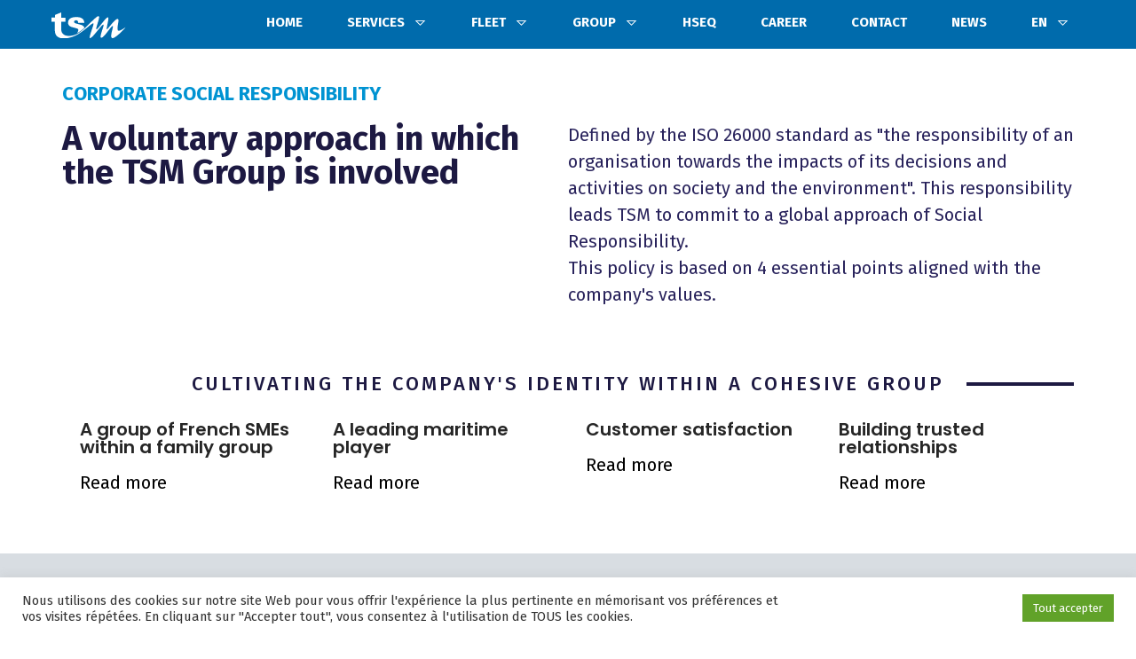

--- FILE ---
content_type: text/html; charset=UTF-8
request_url: https://www.tsmgroup.eu/en/rse/
body_size: 25229
content:
<!doctype html>
<html lang="en-GB">
<head>
	<meta charset="UTF-8">
	<meta name="viewport" content="width=device-width, initial-scale=1">
	<link rel="profile" href="https://gmpg.org/xfn/11">
	<title>RSE | TSM</title>
<meta name='robots' content='max-image-preview:large' />
<link rel='dns-prefetch' href='//www.googletagmanager.com' />
<link rel='dns-prefetch' href='//maxst.icons8.com' />
<link rel="alternate" type="application/rss+xml" title="TSM &raquo; Feed" href="https://www.tsmgroup.eu/feed/" />
<link rel="alternate" type="application/rss+xml" title="TSM &raquo; Comments Feed" href="https://www.tsmgroup.eu/comments/feed/" />
<link rel="alternate" title="oEmbed (JSON)" type="application/json+oembed" href="https://www.tsmgroup.eu/wp-json/oembed/1.0/embed?url=https%3A%2F%2Fwww.tsmgroup.eu%2Frse%2F" />
<link rel="alternate" title="oEmbed (XML)" type="text/xml+oembed" href="https://www.tsmgroup.eu/wp-json/oembed/1.0/embed?url=https%3A%2F%2Fwww.tsmgroup.eu%2Frse%2F&#038;format=xml" />
<style id='wp-img-auto-sizes-contain-inline-css'>
img:is([sizes=auto i],[sizes^="auto," i]){contain-intrinsic-size:3000px 1500px}
/*# sourceURL=wp-img-auto-sizes-contain-inline-css */
</style>
<link rel='stylesheet' id='parent-css' href='https://www.tsmgroup.eu/wp-content/themes/hello-elementor/style.css?ver=6.9' media='all' />
<style id='wp-emoji-styles-inline-css'>

	img.wp-smiley, img.emoji {
		display: inline !important;
		border: none !important;
		box-shadow: none !important;
		height: 1em !important;
		width: 1em !important;
		margin: 0 0.07em !important;
		vertical-align: -0.1em !important;
		background: none !important;
		padding: 0 !important;
	}
/*# sourceURL=wp-emoji-styles-inline-css */
</style>
<style id='classic-theme-styles-inline-css'>
/*! This file is auto-generated */
.wp-block-button__link{color:#fff;background-color:#32373c;border-radius:9999px;box-shadow:none;text-decoration:none;padding:calc(.667em + 2px) calc(1.333em + 2px);font-size:1.125em}.wp-block-file__button{background:#32373c;color:#fff;text-decoration:none}
/*# sourceURL=/wp-includes/css/classic-themes.min.css */
</style>
<link rel='stylesheet' id='jet-engine-frontend-css' href='https://www.tsmgroup.eu/wp-content/plugins/jet-engine/assets/css/frontend.css?ver=2.10.2' media='all' />
<link rel='stylesheet' id='cookie-law-info-css' href='https://www.tsmgroup.eu/wp-content/plugins/cookie-law-info/legacy/public/css/cookie-law-info-public.css?ver=3.4.0' media='all' />
<link rel='stylesheet' id='cookie-law-info-gdpr-css' href='https://www.tsmgroup.eu/wp-content/plugins/cookie-law-info/legacy/public/css/cookie-law-info-gdpr.css?ver=3.4.0' media='all' />
<link rel='stylesheet' id='trp-floater-language-switcher-style-css' href='https://www.tsmgroup.eu/wp-content/plugins/translatepress-multilingual/assets/css/trp-floater-language-switcher.css?ver=2.9.24' media='all' />
<link rel='stylesheet' id='trp-language-switcher-style-css' href='https://www.tsmgroup.eu/wp-content/plugins/translatepress-multilingual/assets/css/trp-language-switcher.css?ver=2.9.24' media='all' />
<link rel='stylesheet' id='line_awesome_style-css' href='https://maxst.icons8.com/vue-static/landings/line-awesome/font-awesome-line-awesome/css/all.min.css?ver=6.9' media='all' />
<link rel='stylesheet' id='hello-elementor-css' href='https://www.tsmgroup.eu/wp-content/themes/hello-elementor/style.min.css?ver=3.0.2' media='all' />
<link rel='stylesheet' id='hello-elementor-theme-style-css' href='https://www.tsmgroup.eu/wp-content/themes/hello-elementor/theme.min.css?ver=3.0.2' media='all' />
<link rel='stylesheet' id='hello-elementor-header-footer-css' href='https://www.tsmgroup.eu/wp-content/themes/hello-elementor/header-footer.min.css?ver=3.0.2' media='all' />
<link rel='stylesheet' id='jet-elements-css' href='https://www.tsmgroup.eu/wp-content/plugins/jet-elements/assets/css/jet-elements.css?ver=2.6.1' media='all' />
<link rel='stylesheet' id='jet-elements-skin-css' href='https://www.tsmgroup.eu/wp-content/plugins/jet-elements/assets/css/jet-elements-skin.css?ver=2.6.1' media='all' />
<link rel='stylesheet' id='elementor-icons-css' href='https://www.tsmgroup.eu/wp-content/plugins/elementor/assets/lib/eicons/css/elementor-icons.min.css?ver=5.25.0' media='all' />
<link rel='stylesheet' id='elementor-frontend-css' href='https://www.tsmgroup.eu/wp-content/plugins/elementor/assets/css/frontend.min.css?ver=3.18.3' media='all' />
<link rel='stylesheet' id='swiper-css' href='https://www.tsmgroup.eu/wp-content/plugins/elementor/assets/lib/swiper/css/swiper.min.css?ver=5.3.6' media='all' />
<link rel='stylesheet' id='elementor-post-9-css' href='https://www.tsmgroup.eu/wp-content/uploads/elementor/css/post-9.css?ver=1719440512' media='all' />
<link rel='stylesheet' id='elementor-pro-css' href='https://www.tsmgroup.eu/wp-content/plugins/elementor-pro/assets/css/frontend.min.css?ver=3.5.2' media='all' />
<link rel='stylesheet' id='jet-tricks-frontend-css' href='https://www.tsmgroup.eu/wp-content/plugins/jet-tricks/assets/css/jet-tricks-frontend.css?ver=1.3.8' media='all' />
<link rel='stylesheet' id='elementor-global-css' href='https://www.tsmgroup.eu/wp-content/uploads/elementor/css/global.css?ver=1719440513' media='all' />
<link rel='stylesheet' id='elementor-post-4249-css' href='https://www.tsmgroup.eu/wp-content/uploads/elementor/css/post-4249.css?ver=1719444430' media='all' />
<link rel='stylesheet' id='elementor-post-221-css' href='https://www.tsmgroup.eu/wp-content/uploads/elementor/css/post-221.css?ver=1719440513' media='all' />
<link rel='stylesheet' id='elementor-post-226-css' href='https://www.tsmgroup.eu/wp-content/uploads/elementor/css/post-226.css?ver=1719440513' media='all' />
<link rel='stylesheet' id='elementor-post-4346-css' href='https://www.tsmgroup.eu/wp-content/uploads/elementor/css/post-4346.css?ver=1719440514' media='all' />
<link rel='stylesheet' id='child-css' href='https://www.tsmgroup.eu/wp-content/themes/hello-elementor-child/style.css?ver=6.9' media='all' />
<link rel='stylesheet' id='google-fonts-1-css' href='https://fonts.googleapis.com/css?family=Fira+Sans%3A100%2C100italic%2C200%2C200italic%2C300%2C300italic%2C400%2C400italic%2C500%2C500italic%2C600%2C600italic%2C700%2C700italic%2C800%2C800italic%2C900%2C900italic%7COxygen%3A100%2C100italic%2C200%2C200italic%2C300%2C300italic%2C400%2C400italic%2C500%2C500italic%2C600%2C600italic%2C700%2C700italic%2C800%2C800italic%2C900%2C900italic%7CPoppins%3A100%2C100italic%2C200%2C200italic%2C300%2C300italic%2C400%2C400italic%2C500%2C500italic%2C600%2C600italic%2C700%2C700italic%2C800%2C800italic%2C900%2C900italic&#038;display=auto&#038;ver=6.9' media='all' />
<link rel="preconnect" href="https://fonts.gstatic.com/" crossorigin><script src="https://www.tsmgroup.eu/wp-includes/js/jquery/jquery.min.js?ver=3.7.1" id="jquery-core-js"></script>
<script src="https://www.tsmgroup.eu/wp-includes/js/jquery/jquery-migrate.min.js?ver=3.4.1" id="jquery-migrate-js"></script>
<script src="https://www.tsmgroup.eu/wp-content/themes/hello-elementor-child/js/elementor_wrapper_link.js?ver=6.9" id="wrapper_link_script-js"></script>
<script id="cookie-law-info-js-extra">
var Cli_Data = {"nn_cookie_ids":[],"cookielist":[],"non_necessary_cookies":[],"ccpaEnabled":"","ccpaRegionBased":"","ccpaBarEnabled":"","strictlyEnabled":["necessary","obligatoire"],"ccpaType":"gdpr","js_blocking":"1","custom_integration":"","triggerDomRefresh":"","secure_cookies":""};
var cli_cookiebar_settings = {"animate_speed_hide":"500","animate_speed_show":"500","background":"#FFF","border":"#b1a6a6c2","border_on":"","button_1_button_colour":"#61a229","button_1_button_hover":"#4e8221","button_1_link_colour":"#fff","button_1_as_button":"1","button_1_new_win":"","button_2_button_colour":"#333","button_2_button_hover":"#292929","button_2_link_colour":"#444","button_2_as_button":"","button_2_hidebar":"","button_3_button_colour":"#dedfe0","button_3_button_hover":"#b2b2b3","button_3_link_colour":"#333333","button_3_as_button":"1","button_3_new_win":"","button_4_button_colour":"#dedfe0","button_4_button_hover":"#b2b2b3","button_4_link_colour":"#333333","button_4_as_button":"1","button_7_button_colour":"#61a229","button_7_button_hover":"#4e8221","button_7_link_colour":"#fff","button_7_as_button":"1","button_7_new_win":"","font_family":"inherit","header_fix":"","notify_animate_hide":"1","notify_animate_show":"","notify_div_id":"#cookie-law-info-bar","notify_position_horizontal":"right","notify_position_vertical":"bottom","scroll_close":"","scroll_close_reload":"","accept_close_reload":"","reject_close_reload":"","showagain_tab":"","showagain_background":"#fff","showagain_border":"#000","showagain_div_id":"#cookie-law-info-again","showagain_x_position":"100px","text":"#333333","show_once_yn":"","show_once":"10000","logging_on":"","as_popup":"","popup_overlay":"1","bar_heading_text":"","cookie_bar_as":"banner","popup_showagain_position":"bottom-right","widget_position":"left"};
var log_object = {"ajax_url":"https://www.tsmgroup.eu/wp-admin/admin-ajax.php"};
//# sourceURL=cookie-law-info-js-extra
</script>
<script src="https://www.tsmgroup.eu/wp-content/plugins/cookie-law-info/legacy/public/js/cookie-law-info-public.js?ver=3.4.0" id="cookie-law-info-js"></script>

<!-- Google tag (gtag.js) snippet added by Site Kit -->

<!-- Google Analytics snippet added by Site Kit -->
<script src="https://www.googletagmanager.com/gtag/js?id=G-WXJW9RKCGS" id="google_gtagjs-js" async></script>
<script id="google_gtagjs-js-after">
window.dataLayer = window.dataLayer || [];function gtag(){dataLayer.push(arguments);}
gtag("set","linker",{"domains":["www.tsmgroup.eu"]});
gtag("js", new Date());
gtag("set", "developer_id.dZTNiMT", true);
gtag("config", "G-WXJW9RKCGS");
//# sourceURL=google_gtagjs-js-after
</script>

<!-- End Google tag (gtag.js) snippet added by Site Kit -->
<link rel="https://api.w.org/" href="https://www.tsmgroup.eu/wp-json/" /><link rel="alternate" title="JSON" type="application/json" href="https://www.tsmgroup.eu/wp-json/wp/v2/pages/4249" /><link rel="EditURI" type="application/rsd+xml" title="RSD" href="https://www.tsmgroup.eu/xmlrpc.php?rsd" />
<meta name="generator" content="WordPress 6.9" />
<link rel='shortlink' href='https://www.tsmgroup.eu/?p=4249' />
<meta name="generator" content="Site Kit by Google 1.124.0" /><!-- SEO meta tags powered by SmartCrawl https://wpmudev.com/project/smartcrawl-wordpress-seo/ -->
<link rel="canonical" href="https://www.tsmgroup.eu/rse/" />
<meta name="description" content="La démarche RSE Une démarche volontaire dans laquelle s’inscrit le Groupe TSM Elle est définie par la norme de référence ISO 26000 comme étant &quot;la resp ..." />
<script type="application/ld+json">{"@context":"https:\/\/schema.org","@graph":[{"@type":"Organization","@id":"https:\/\/www.tsmgroup.eu\/#schema-publishing-organization","url":"https:\/\/www.tsmgroup.eu","name":"TSM"},{"@type":"WebSite","@id":"https:\/\/www.tsmgroup.eu\/#schema-website","url":"https:\/\/www.tsmgroup.eu","name":"Geekat \u2014 Starter \u2014 2.0","encoding":"UTF-8","potentialAction":{"@type":"SearchAction","target":"https:\/\/www.tsmgroup.eu\/search\/{search_term_string}\/","query-input":"required name=search_term_string"}},{"@type":"BreadcrumbList","@id":"https:\/\/www.tsmgroup.eu\/rse?page&pagename=rse\/#breadcrumb","itemListElement":[{"@type":"ListItem","position":1,"name":"Home","item":"https:\/\/www.tsmgroup.eu"},{"@type":"ListItem","position":2,"name":"RSE"}]},{"@type":"Person","@id":"https:\/\/www.tsmgroup.eu\/author\/jfiolet\/#schema-author","name":"jfiolet","url":"https:\/\/www.tsmgroup.eu\/author\/jfiolet\/"},{"@type":"WebPage","@id":"https:\/\/www.tsmgroup.eu\/rse\/#schema-webpage","isPartOf":{"@id":"https:\/\/www.tsmgroup.eu\/#schema-website"},"publisher":{"@id":"https:\/\/www.tsmgroup.eu\/#schema-publishing-organization"},"url":"https:\/\/www.tsmgroup.eu\/rse\/"},{"@type":"Article","mainEntityOfPage":{"@id":"https:\/\/www.tsmgroup.eu\/rse\/#schema-webpage"},"author":{"@id":"https:\/\/www.tsmgroup.eu\/author\/jfiolet\/#schema-author"},"publisher":{"@id":"https:\/\/www.tsmgroup.eu\/#schema-publishing-organization"},"dateModified":"2021-11-30T14:14:09","datePublished":"2021-11-22T10:51:58","headline":"RSE | TSM","description":"La d\u00e9marche RSE Une d\u00e9marche volontaire dans laquelle s\u2019inscrit le Groupe TSM Elle est d\u00e9finie par la norme de r\u00e9f\u00e9rence ISO 26000 comme \u00e9tant &quot;la\u00a0resp ...","name":"RSE"}]}</script>
<!-- /SEO -->
<link rel="alternate" hreflang="fr-FR" href="https://www.tsmgroup.eu/rse/"/>
<link rel="alternate" hreflang="en-GB" href="https://www.tsmgroup.eu/en/rse/"/>
<link rel="alternate" hreflang="fr" href="https://www.tsmgroup.eu/rse/"/>
<link rel="alternate" hreflang="en" href="https://www.tsmgroup.eu/en/rse/"/>
<meta name="generator" content="Elementor 3.18.3; features: e_dom_optimization, e_optimized_assets_loading, additional_custom_breakpoints, block_editor_assets_optimize, e_image_loading_optimization; settings: css_print_method-external, google_font-enabled, font_display-auto">
<style>
	p {
		margin: 0;
	}
	
	/* Align button content middle to allow icons */
	.elementor-button i {
		font-size: 24px;
	}
	.elementor-button-content-wrapper {
		align-items: center;
	}
	
	/* Align check/radio boxs */
	.elementor-field-option {
		display: flex;
		align-items: center;
	}
</style>
<style>
	.jet-woo-builder-woocommerce-cart .woocommerce-notices-wrapper, .woocommerce-error {
		display: none;
	}
	.woocommerce-notices-wrapper > .woocommerce-error {
		display: block;
	}
	.woocommerce-notices-wrapper, .woocommerce-error {
		position: fixed;
		z-index: 10;
		bottom: 20px;
		right: 20px;
	}
	
	.woocommerce-message, .woocommerce-error, .woocommerce-error li {
		margin: 0;
		padding: 0;
		border: 0;
		background: none;
	}
	
	.woocommerce-message::before, .woocommerce-error::before, .woocommerce-error li::before {
			content: '';
	}
	
	.woocommerce-error {
		background: #EF0055;
	}
	
	.woocommerce-message {
		background: grey;
	}
	
	.fadeout {
		opacity: 0;
		transition: opacity .4s;
	}
</style>

<script>
jQuery( document ).ajaxComplete( function() {
    if ( jQuery( 'body' ).hasClass( 'woocommerce-checkout' ) || jQuery( 'body' ).hasClass( 'woocommerce-cart' ) ) {
        jQuery( 'html, body' ).stop();
    }
});
	
jQuery(document).on('click', '.woocommerce-notices-wrapper .woocommerce-error', function () {
    jQuery(this).addClass('fadeout');
    setTimeout(() => {
        jQuery(this).remove();
    }, 300);
});

</script>
<link rel="icon" href="https://www.tsmgroup.eu/wp-content/uploads/2021/11/cropped-favicon-32x32.png" sizes="32x32" />
<link rel="icon" href="https://www.tsmgroup.eu/wp-content/uploads/2021/11/cropped-favicon-192x192.png" sizes="192x192" />
<link rel="apple-touch-icon" href="https://www.tsmgroup.eu/wp-content/uploads/2021/11/cropped-favicon-180x180.png" />
<meta name="msapplication-TileImage" content="https://www.tsmgroup.eu/wp-content/uploads/2021/11/cropped-favicon-270x270.png" />
<style id='global-styles-inline-css'>
:root{--wp--preset--aspect-ratio--square: 1;--wp--preset--aspect-ratio--4-3: 4/3;--wp--preset--aspect-ratio--3-4: 3/4;--wp--preset--aspect-ratio--3-2: 3/2;--wp--preset--aspect-ratio--2-3: 2/3;--wp--preset--aspect-ratio--16-9: 16/9;--wp--preset--aspect-ratio--9-16: 9/16;--wp--preset--color--black: #000000;--wp--preset--color--cyan-bluish-gray: #abb8c3;--wp--preset--color--white: #ffffff;--wp--preset--color--pale-pink: #f78da7;--wp--preset--color--vivid-red: #cf2e2e;--wp--preset--color--luminous-vivid-orange: #ff6900;--wp--preset--color--luminous-vivid-amber: #fcb900;--wp--preset--color--light-green-cyan: #7bdcb5;--wp--preset--color--vivid-green-cyan: #00d084;--wp--preset--color--pale-cyan-blue: #8ed1fc;--wp--preset--color--vivid-cyan-blue: #0693e3;--wp--preset--color--vivid-purple: #9b51e0;--wp--preset--gradient--vivid-cyan-blue-to-vivid-purple: linear-gradient(135deg,rgb(6,147,227) 0%,rgb(155,81,224) 100%);--wp--preset--gradient--light-green-cyan-to-vivid-green-cyan: linear-gradient(135deg,rgb(122,220,180) 0%,rgb(0,208,130) 100%);--wp--preset--gradient--luminous-vivid-amber-to-luminous-vivid-orange: linear-gradient(135deg,rgb(252,185,0) 0%,rgb(255,105,0) 100%);--wp--preset--gradient--luminous-vivid-orange-to-vivid-red: linear-gradient(135deg,rgb(255,105,0) 0%,rgb(207,46,46) 100%);--wp--preset--gradient--very-light-gray-to-cyan-bluish-gray: linear-gradient(135deg,rgb(238,238,238) 0%,rgb(169,184,195) 100%);--wp--preset--gradient--cool-to-warm-spectrum: linear-gradient(135deg,rgb(74,234,220) 0%,rgb(151,120,209) 20%,rgb(207,42,186) 40%,rgb(238,44,130) 60%,rgb(251,105,98) 80%,rgb(254,248,76) 100%);--wp--preset--gradient--blush-light-purple: linear-gradient(135deg,rgb(255,206,236) 0%,rgb(152,150,240) 100%);--wp--preset--gradient--blush-bordeaux: linear-gradient(135deg,rgb(254,205,165) 0%,rgb(254,45,45) 50%,rgb(107,0,62) 100%);--wp--preset--gradient--luminous-dusk: linear-gradient(135deg,rgb(255,203,112) 0%,rgb(199,81,192) 50%,rgb(65,88,208) 100%);--wp--preset--gradient--pale-ocean: linear-gradient(135deg,rgb(255,245,203) 0%,rgb(182,227,212) 50%,rgb(51,167,181) 100%);--wp--preset--gradient--electric-grass: linear-gradient(135deg,rgb(202,248,128) 0%,rgb(113,206,126) 100%);--wp--preset--gradient--midnight: linear-gradient(135deg,rgb(2,3,129) 0%,rgb(40,116,252) 100%);--wp--preset--font-size--small: 13px;--wp--preset--font-size--medium: 20px;--wp--preset--font-size--large: 36px;--wp--preset--font-size--x-large: 42px;--wp--preset--spacing--20: 0.44rem;--wp--preset--spacing--30: 0.67rem;--wp--preset--spacing--40: 1rem;--wp--preset--spacing--50: 1.5rem;--wp--preset--spacing--60: 2.25rem;--wp--preset--spacing--70: 3.38rem;--wp--preset--spacing--80: 5.06rem;--wp--preset--shadow--natural: 6px 6px 9px rgba(0, 0, 0, 0.2);--wp--preset--shadow--deep: 12px 12px 50px rgba(0, 0, 0, 0.4);--wp--preset--shadow--sharp: 6px 6px 0px rgba(0, 0, 0, 0.2);--wp--preset--shadow--outlined: 6px 6px 0px -3px rgb(255, 255, 255), 6px 6px rgb(0, 0, 0);--wp--preset--shadow--crisp: 6px 6px 0px rgb(0, 0, 0);}:where(.is-layout-flex){gap: 0.5em;}:where(.is-layout-grid){gap: 0.5em;}body .is-layout-flex{display: flex;}.is-layout-flex{flex-wrap: wrap;align-items: center;}.is-layout-flex > :is(*, div){margin: 0;}body .is-layout-grid{display: grid;}.is-layout-grid > :is(*, div){margin: 0;}:where(.wp-block-columns.is-layout-flex){gap: 2em;}:where(.wp-block-columns.is-layout-grid){gap: 2em;}:where(.wp-block-post-template.is-layout-flex){gap: 1.25em;}:where(.wp-block-post-template.is-layout-grid){gap: 1.25em;}.has-black-color{color: var(--wp--preset--color--black) !important;}.has-cyan-bluish-gray-color{color: var(--wp--preset--color--cyan-bluish-gray) !important;}.has-white-color{color: var(--wp--preset--color--white) !important;}.has-pale-pink-color{color: var(--wp--preset--color--pale-pink) !important;}.has-vivid-red-color{color: var(--wp--preset--color--vivid-red) !important;}.has-luminous-vivid-orange-color{color: var(--wp--preset--color--luminous-vivid-orange) !important;}.has-luminous-vivid-amber-color{color: var(--wp--preset--color--luminous-vivid-amber) !important;}.has-light-green-cyan-color{color: var(--wp--preset--color--light-green-cyan) !important;}.has-vivid-green-cyan-color{color: var(--wp--preset--color--vivid-green-cyan) !important;}.has-pale-cyan-blue-color{color: var(--wp--preset--color--pale-cyan-blue) !important;}.has-vivid-cyan-blue-color{color: var(--wp--preset--color--vivid-cyan-blue) !important;}.has-vivid-purple-color{color: var(--wp--preset--color--vivid-purple) !important;}.has-black-background-color{background-color: var(--wp--preset--color--black) !important;}.has-cyan-bluish-gray-background-color{background-color: var(--wp--preset--color--cyan-bluish-gray) !important;}.has-white-background-color{background-color: var(--wp--preset--color--white) !important;}.has-pale-pink-background-color{background-color: var(--wp--preset--color--pale-pink) !important;}.has-vivid-red-background-color{background-color: var(--wp--preset--color--vivid-red) !important;}.has-luminous-vivid-orange-background-color{background-color: var(--wp--preset--color--luminous-vivid-orange) !important;}.has-luminous-vivid-amber-background-color{background-color: var(--wp--preset--color--luminous-vivid-amber) !important;}.has-light-green-cyan-background-color{background-color: var(--wp--preset--color--light-green-cyan) !important;}.has-vivid-green-cyan-background-color{background-color: var(--wp--preset--color--vivid-green-cyan) !important;}.has-pale-cyan-blue-background-color{background-color: var(--wp--preset--color--pale-cyan-blue) !important;}.has-vivid-cyan-blue-background-color{background-color: var(--wp--preset--color--vivid-cyan-blue) !important;}.has-vivid-purple-background-color{background-color: var(--wp--preset--color--vivid-purple) !important;}.has-black-border-color{border-color: var(--wp--preset--color--black) !important;}.has-cyan-bluish-gray-border-color{border-color: var(--wp--preset--color--cyan-bluish-gray) !important;}.has-white-border-color{border-color: var(--wp--preset--color--white) !important;}.has-pale-pink-border-color{border-color: var(--wp--preset--color--pale-pink) !important;}.has-vivid-red-border-color{border-color: var(--wp--preset--color--vivid-red) !important;}.has-luminous-vivid-orange-border-color{border-color: var(--wp--preset--color--luminous-vivid-orange) !important;}.has-luminous-vivid-amber-border-color{border-color: var(--wp--preset--color--luminous-vivid-amber) !important;}.has-light-green-cyan-border-color{border-color: var(--wp--preset--color--light-green-cyan) !important;}.has-vivid-green-cyan-border-color{border-color: var(--wp--preset--color--vivid-green-cyan) !important;}.has-pale-cyan-blue-border-color{border-color: var(--wp--preset--color--pale-cyan-blue) !important;}.has-vivid-cyan-blue-border-color{border-color: var(--wp--preset--color--vivid-cyan-blue) !important;}.has-vivid-purple-border-color{border-color: var(--wp--preset--color--vivid-purple) !important;}.has-vivid-cyan-blue-to-vivid-purple-gradient-background{background: var(--wp--preset--gradient--vivid-cyan-blue-to-vivid-purple) !important;}.has-light-green-cyan-to-vivid-green-cyan-gradient-background{background: var(--wp--preset--gradient--light-green-cyan-to-vivid-green-cyan) !important;}.has-luminous-vivid-amber-to-luminous-vivid-orange-gradient-background{background: var(--wp--preset--gradient--luminous-vivid-amber-to-luminous-vivid-orange) !important;}.has-luminous-vivid-orange-to-vivid-red-gradient-background{background: var(--wp--preset--gradient--luminous-vivid-orange-to-vivid-red) !important;}.has-very-light-gray-to-cyan-bluish-gray-gradient-background{background: var(--wp--preset--gradient--very-light-gray-to-cyan-bluish-gray) !important;}.has-cool-to-warm-spectrum-gradient-background{background: var(--wp--preset--gradient--cool-to-warm-spectrum) !important;}.has-blush-light-purple-gradient-background{background: var(--wp--preset--gradient--blush-light-purple) !important;}.has-blush-bordeaux-gradient-background{background: var(--wp--preset--gradient--blush-bordeaux) !important;}.has-luminous-dusk-gradient-background{background: var(--wp--preset--gradient--luminous-dusk) !important;}.has-pale-ocean-gradient-background{background: var(--wp--preset--gradient--pale-ocean) !important;}.has-electric-grass-gradient-background{background: var(--wp--preset--gradient--electric-grass) !important;}.has-midnight-gradient-background{background: var(--wp--preset--gradient--midnight) !important;}.has-small-font-size{font-size: var(--wp--preset--font-size--small) !important;}.has-medium-font-size{font-size: var(--wp--preset--font-size--medium) !important;}.has-large-font-size{font-size: var(--wp--preset--font-size--large) !important;}.has-x-large-font-size{font-size: var(--wp--preset--font-size--x-large) !important;}
/*# sourceURL=global-styles-inline-css */
</style>
<link rel='stylesheet' id='cookie-law-info-table-css' href='https://www.tsmgroup.eu/wp-content/plugins/cookie-law-info/legacy/public/css/cookie-law-info-table.css?ver=3.4.0' media='all' />
<link rel='stylesheet' id='elementor-post-390-css' href='https://www.tsmgroup.eu/wp-content/uploads/elementor/css/post-390.css?ver=1719440514' media='all' />
<link rel='stylesheet' id='e-animations-css' href='https://www.tsmgroup.eu/wp-content/plugins/elementor/assets/lib/animations/animations.min.css?ver=3.18.3' media='all' />
</head>
<body class="wp-singular page-template-default page page-id-4249 wp-custom-logo wp-theme-hello-elementor wp-child-theme-hello-elementor-child translatepress-en_GB elementor-default elementor-template-full-width elementor-kit-9 elementor-page elementor-page-4249">


<a class="skip-link screen-reader-text" href="#content" data-no-translation="" data-trp-gettext="">Skip to content</a>

		<div data-elementor-type="header" data-elementor-id="221" class="elementor elementor-221 elementor-location-header">
		<div class="elementor-section-wrap">
					<section class="elementor-section elementor-top-section elementor-element elementor-element-6532213 elementor-section-full_width elementor-section-height-default elementor-section-height-default" data-id="6532213" data-element_type="section" data-settings="{&quot;background_background&quot;:&quot;classic&quot;,&quot;jet_parallax_layout_list&quot;:[{&quot;jet_parallax_layout_image&quot;:{&quot;url&quot;:&quot;&quot;,&quot;id&quot;:&quot;&quot;,&quot;size&quot;:&quot;&quot;},&quot;_id&quot;:&quot;47d8283&quot;,&quot;jet_parallax_layout_image_tablet&quot;:{&quot;url&quot;:&quot;&quot;,&quot;id&quot;:&quot;&quot;,&quot;size&quot;:&quot;&quot;},&quot;jet_parallax_layout_image_mobile&quot;:{&quot;url&quot;:&quot;&quot;,&quot;id&quot;:&quot;&quot;,&quot;size&quot;:&quot;&quot;},&quot;jet_parallax_layout_speed&quot;:{&quot;unit&quot;:&quot;%&quot;,&quot;size&quot;:50,&quot;sizes&quot;:[]},&quot;jet_parallax_layout_type&quot;:&quot;scroll&quot;,&quot;jet_parallax_layout_direction&quot;:null,&quot;jet_parallax_layout_fx_direction&quot;:null,&quot;jet_parallax_layout_z_index&quot;:&quot;&quot;,&quot;jet_parallax_layout_bg_x&quot;:50,&quot;jet_parallax_layout_bg_x_tablet&quot;:&quot;&quot;,&quot;jet_parallax_layout_bg_x_mobile&quot;:&quot;&quot;,&quot;jet_parallax_layout_bg_y&quot;:50,&quot;jet_parallax_layout_bg_y_tablet&quot;:&quot;&quot;,&quot;jet_parallax_layout_bg_y_mobile&quot;:&quot;&quot;,&quot;jet_parallax_layout_bg_size&quot;:&quot;auto&quot;,&quot;jet_parallax_layout_bg_size_tablet&quot;:&quot;&quot;,&quot;jet_parallax_layout_bg_size_mobile&quot;:&quot;&quot;,&quot;jet_parallax_layout_animation_prop&quot;:&quot;transform&quot;,&quot;jet_parallax_layout_on&quot;:[&quot;desktop&quot;,&quot;tablet&quot;]}],&quot;sticky&quot;:&quot;top&quot;,&quot;sticky_on&quot;:[&quot;desktop&quot;,&quot;tablet&quot;,&quot;mobile&quot;],&quot;sticky_offset&quot;:0,&quot;sticky_effects_offset&quot;:0}">
						<div class="elementor-container elementor-column-gap-default">
					<div class="elementor-column elementor-col-50 elementor-top-column elementor-element elementor-element-3a3feeb" data-id="3a3feeb" data-element_type="column">
			<div class="elementor-widget-wrap elementor-element-populated">
								<div class="elementor-element elementor-element-1cdc192 elementor-widget elementor-widget-image" data-id="1cdc192" data-element_type="widget" data-widget_type="image.default">
				<div class="elementor-widget-container">
																<a href="https://www.tsmgroup.eu/en/">
							<img width="1" height="1" src="https://www.tsmgroup.eu/wp-content/uploads/2021/03/white_logo.svg" class="attachment-large size-large wp-image-828" alt="" />								</a>
															</div>
				</div>
					</div>
		</div>
				<div class="elementor-column elementor-col-50 elementor-top-column elementor-element elementor-element-bb4fed6" data-id="bb4fed6" data-element_type="column">
			<div class="elementor-widget-wrap elementor-element-populated">
								<div class="elementor-element elementor-element-bde9cea elementor-hidden-desktop elementor-view-default elementor-widget elementor-widget-icon" data-id="bde9cea" data-element_type="widget" data-widget_type="icon.default">
				<div class="elementor-widget-container">
					<div class="elementor-icon-wrapper">
			<a class="elementor-icon" href="#elementor-action%3Aaction%3Dpopup%3Aopen%26settings%3DeyJpZCI6IjM5MCIsInRvZ2dsZSI6ZmFsc2V9">
			<i aria-hidden="true" class="fas fa-bars"></i>			</a>
		</div>
				</div>
				</div>
				<div class="elementor-element elementor-element-512410a elementor-hidden-phone elementor-nav-menu__align-right elementor-hidden-tablet elementor-nav-menu--dropdown-tablet elementor-nav-menu__text-align-aside elementor-nav-menu--toggle elementor-nav-menu--burger elementor-widget elementor-widget-nav-menu" data-id="512410a" data-element_type="widget" data-settings="{&quot;layout&quot;:&quot;horizontal&quot;,&quot;submenu_icon&quot;:{&quot;value&quot;:&quot;&lt;i class=\&quot;fas fa-caret-down\&quot;&gt;&lt;\/i&gt;&quot;,&quot;library&quot;:&quot;fa-solid&quot;},&quot;toggle&quot;:&quot;burger&quot;}" data-widget_type="nav-menu.default">
				<div class="elementor-widget-container">
						<nav migration_allowed="1" migrated="0" role="navigation" class="elementor-nav-menu--main elementor-nav-menu__container elementor-nav-menu--layout-horizontal e--pointer-underline e--animation-fade">
				<ul id="menu-1-512410a" class="elementor-nav-menu"><li class="menu-item menu-item-type-post_type menu-item-object-page menu-item-home menu-item-210"><a href="https://www.tsmgroup.eu/en/" class="elementor-item">Home</a></li>
<li class="menu-item menu-item-type-post_type menu-item-object-page menu-item-has-children menu-item-1580"><a href="https://www.tsmgroup.eu/en/remorquage-portuaire/" class="elementor-item">Services</a>
<ul class="sub-menu elementor-nav-menu--dropdown">
	<li class="menu-item menu-item-type-post_type menu-item-object-page menu-item-3069"><a href="https://www.tsmgroup.eu/en/remorquage-portuaire/" class="elementor-sub-item">Port Towing</a></li>
	<li class="menu-item menu-item-type-post_type menu-item-object-page menu-item-3063"><a href="https://www.tsmgroup.eu/en/remorquage-hauturier/" class="elementor-sub-item">Offshore Towing</a></li>
	<li class="menu-item menu-item-type-post_type menu-item-object-page menu-item-3068"><a href="https://www.tsmgroup.eu/en/assistance-maritime-2/" class="elementor-sub-item">Marine Assistance &amp; Salvage</a></li>
	<li class="menu-item menu-item-type-post_type menu-item-object-page menu-item-3067"><a href="https://www.tsmgroup.eu/en/cables-atterrages/" class="elementor-sub-item">Câbles - Shore Ends</a></li>
	<li class="menu-item menu-item-type-post_type menu-item-object-page menu-item-3066"><a href="https://www.tsmgroup.eu/en/inspections-sous-marines/" class="elementor-sub-item">Subsea work and Inspection</a></li>
	<li class="menu-item menu-item-type-post_type menu-item-object-page menu-item-3109"><a href="https://www.tsmgroup.eu/en/essais-en-mer/" class="elementor-sub-item">SEA TRIALS</a></li>
	<li class="menu-item menu-item-type-post_type menu-item-object-page menu-item-3064"><a href="https://www.tsmgroup.eu/en/bureau-d-etudes/" class="elementor-sub-item">Engineering department</a></li>
	<li class="menu-item menu-item-type-post_type menu-item-object-page menu-item-3065"><a href="https://www.tsmgroup.eu/en/transport-de-techniciens/" class="elementor-sub-item">Crew Transfer</a></li>
	<li class="menu-item menu-item-type-post_type menu-item-object-page menu-item-3108"><a href="https://www.tsmgroup.eu/en/stockage-et-logistique/" class="elementor-sub-item">Cargo and storage</a></li>
</ul>
</li>
<li class="menu-item menu-item-type-post_type menu-item-object-page menu-item-has-children menu-item-1579"><a href="https://www.tsmgroup.eu/en/la-flotte/" class="elementor-item">Fleet</a>
<ul class="sub-menu elementor-nav-menu--dropdown">
	<li class="menu-item menu-item-type-custom menu-item-object-custom menu-item-4943"><a href="/en/la-flotte/#navires-multifonctions" class="elementor-sub-item elementor-item-anchor">Multifunction Vessels</a></li>
	<li class="menu-item menu-item-type-custom menu-item-object-custom menu-item-4944"><a href="/en/la-flotte/#remorqueur" class="elementor-sub-item elementor-item-anchor">Towing vessels</a></li>
	<li class="menu-item menu-item-type-custom menu-item-object-custom menu-item-4945"><a href="/en/la-flotte/#navires-de-transfert-de-personnel" class="elementor-sub-item elementor-item-anchor">CTV</a></li>
</ul>
</li>
<li class="menu-item menu-item-type-post_type menu-item-object-page current-menu-ancestor current-menu-parent current_page_parent current_page_ancestor menu-item-has-children menu-item-1581"><a href="https://www.tsmgroup.eu/en/le-groupe/" class="elementor-item">Group</a>
<ul class="sub-menu elementor-nav-menu--dropdown">
	<li class="menu-item menu-item-type-post_type menu-item-object-page menu-item-3101"><a href="https://www.tsmgroup.eu/en/le-groupe/" class="elementor-sub-item">Our history</a></li>
	<li class="menu-item menu-item-type-post_type menu-item-object-page menu-item-3100"><a href="https://www.tsmgroup.eu/en/nos-partenaires/" class="elementor-sub-item">Our partners</a></li>
	<li class="menu-item menu-item-type-post_type menu-item-object-page current-menu-item page_item page-item-4249 current_page_item menu-item-4551"><a href="https://www.tsmgroup.eu/en/rse/" aria-current="page" class="elementor-sub-item elementor-item-active">CSR</a></li>
</ul>
</li>
<li class="menu-item menu-item-type-post_type menu-item-object-page menu-item-2179"><a href="https://www.tsmgroup.eu/en/qhse/" class="elementor-item">HSEQ</a></li>
<li class="menu-item menu-item-type-post_type menu-item-object-page menu-item-1582"><a href="https://www.tsmgroup.eu/en/carriere/" class="elementor-item">Career</a></li>
<li class="menu-item menu-item-type-post_type menu-item-object-page menu-item-1584"><a href="https://www.tsmgroup.eu/en/contact/" class="elementor-item">Contact</a></li>
<li class="menu-item menu-item-type-post_type menu-item-object-page menu-item-283"><a href="https://www.tsmgroup.eu/en/blog/" class="elementor-item">News</a></li>
<li class="trp-language-switcher-container menu-item menu-item-type-post_type menu-item-object-language_switcher menu-item-has-children current-language-menu-item menu-item-2020"><a href="https://www.tsmgroup.eu/en/rse/" class="elementor-item elementor-item-anchor"><span data-no-translation><span class="trp-ls-language-name">EN</span></span></a>
<ul class="sub-menu elementor-nav-menu--dropdown">
	<li class="trp-language-switcher-container menu-item menu-item-type-post_type menu-item-object-language_switcher menu-item-2024"><a href="https://www.tsmgroup.eu/rse/" class="elementor-sub-item elementor-item-anchor"><span data-no-translation><span class="trp-ls-language-name">FR</span></span></a></li>
</ul>
</li>
</ul>			</nav>
					<div class="elementor-menu-toggle" role="button" tabindex="0" aria-label="Menu Toggle" aria-expanded="false" data-no-translation-aria-label="">
			<i aria-hidden="true" role="presentation" class="elementor-menu-toggle__icon--open eicon-menu-bar"></i><i aria-hidden="true" role="presentation" class="elementor-menu-toggle__icon--close eicon-close"></i>			<span class="elementor-screen-only" data-no-translation="" data-trp-gettext="">Menu</span>
		</div>
			<nav class="elementor-nav-menu--dropdown elementor-nav-menu__container" role="navigation" aria-hidden="true">
				<ul id="menu-2-512410a" class="elementor-nav-menu"><li class="menu-item menu-item-type-post_type menu-item-object-page menu-item-home menu-item-210"><a href="https://www.tsmgroup.eu/en/" class="elementor-item" tabindex="-1">Home</a></li>
<li class="menu-item menu-item-type-post_type menu-item-object-page menu-item-has-children menu-item-1580"><a href="https://www.tsmgroup.eu/en/remorquage-portuaire/" class="elementor-item" tabindex="-1">Services</a>
<ul class="sub-menu elementor-nav-menu--dropdown">
	<li class="menu-item menu-item-type-post_type menu-item-object-page menu-item-3069"><a href="https://www.tsmgroup.eu/en/remorquage-portuaire/" class="elementor-sub-item" tabindex="-1">Port Towing</a></li>
	<li class="menu-item menu-item-type-post_type menu-item-object-page menu-item-3063"><a href="https://www.tsmgroup.eu/en/remorquage-hauturier/" class="elementor-sub-item" tabindex="-1">Offshore Towing</a></li>
	<li class="menu-item menu-item-type-post_type menu-item-object-page menu-item-3068"><a href="https://www.tsmgroup.eu/en/assistance-maritime-2/" class="elementor-sub-item" tabindex="-1">Marine Assistance &amp; Salvage</a></li>
	<li class="menu-item menu-item-type-post_type menu-item-object-page menu-item-3067"><a href="https://www.tsmgroup.eu/en/cables-atterrages/" class="elementor-sub-item" tabindex="-1">Câbles - Shore Ends</a></li>
	<li class="menu-item menu-item-type-post_type menu-item-object-page menu-item-3066"><a href="https://www.tsmgroup.eu/en/inspections-sous-marines/" class="elementor-sub-item" tabindex="-1">Subsea work and Inspection</a></li>
	<li class="menu-item menu-item-type-post_type menu-item-object-page menu-item-3109"><a href="https://www.tsmgroup.eu/en/essais-en-mer/" class="elementor-sub-item" tabindex="-1">SEA TRIALS</a></li>
	<li class="menu-item menu-item-type-post_type menu-item-object-page menu-item-3064"><a href="https://www.tsmgroup.eu/en/bureau-d-etudes/" class="elementor-sub-item" tabindex="-1">Engineering department</a></li>
	<li class="menu-item menu-item-type-post_type menu-item-object-page menu-item-3065"><a href="https://www.tsmgroup.eu/en/transport-de-techniciens/" class="elementor-sub-item" tabindex="-1">Crew Transfer</a></li>
	<li class="menu-item menu-item-type-post_type menu-item-object-page menu-item-3108"><a href="https://www.tsmgroup.eu/en/stockage-et-logistique/" class="elementor-sub-item" tabindex="-1">Cargo and storage</a></li>
</ul>
</li>
<li class="menu-item menu-item-type-post_type menu-item-object-page menu-item-has-children menu-item-1579"><a href="https://www.tsmgroup.eu/en/la-flotte/" class="elementor-item" tabindex="-1">Fleet</a>
<ul class="sub-menu elementor-nav-menu--dropdown">
	<li class="menu-item menu-item-type-custom menu-item-object-custom menu-item-4943"><a href="/en/la-flotte/#navires-multifonctions" class="elementor-sub-item elementor-item-anchor" tabindex="-1">Multifunction Vessels</a></li>
	<li class="menu-item menu-item-type-custom menu-item-object-custom menu-item-4944"><a href="/en/la-flotte/#remorqueur" class="elementor-sub-item elementor-item-anchor" tabindex="-1">Towing vessels</a></li>
	<li class="menu-item menu-item-type-custom menu-item-object-custom menu-item-4945"><a href="/en/la-flotte/#navires-de-transfert-de-personnel" class="elementor-sub-item elementor-item-anchor" tabindex="-1">CTV</a></li>
</ul>
</li>
<li class="menu-item menu-item-type-post_type menu-item-object-page current-menu-ancestor current-menu-parent current_page_parent current_page_ancestor menu-item-has-children menu-item-1581"><a href="https://www.tsmgroup.eu/en/le-groupe/" class="elementor-item" tabindex="-1">Group</a>
<ul class="sub-menu elementor-nav-menu--dropdown">
	<li class="menu-item menu-item-type-post_type menu-item-object-page menu-item-3101"><a href="https://www.tsmgroup.eu/en/le-groupe/" class="elementor-sub-item" tabindex="-1">Our history</a></li>
	<li class="menu-item menu-item-type-post_type menu-item-object-page menu-item-3100"><a href="https://www.tsmgroup.eu/en/nos-partenaires/" class="elementor-sub-item" tabindex="-1">Our partners</a></li>
	<li class="menu-item menu-item-type-post_type menu-item-object-page current-menu-item page_item page-item-4249 current_page_item menu-item-4551"><a href="https://www.tsmgroup.eu/en/rse/" aria-current="page" class="elementor-sub-item elementor-item-active" tabindex="-1">CSR</a></li>
</ul>
</li>
<li class="menu-item menu-item-type-post_type menu-item-object-page menu-item-2179"><a href="https://www.tsmgroup.eu/en/qhse/" class="elementor-item" tabindex="-1">HSEQ</a></li>
<li class="menu-item menu-item-type-post_type menu-item-object-page menu-item-1582"><a href="https://www.tsmgroup.eu/en/carriere/" class="elementor-item" tabindex="-1">Career</a></li>
<li class="menu-item menu-item-type-post_type menu-item-object-page menu-item-1584"><a href="https://www.tsmgroup.eu/en/contact/" class="elementor-item" tabindex="-1">Contact</a></li>
<li class="menu-item menu-item-type-post_type menu-item-object-page menu-item-283"><a href="https://www.tsmgroup.eu/en/blog/" class="elementor-item" tabindex="-1">News</a></li>
<li class="trp-language-switcher-container menu-item menu-item-type-post_type menu-item-object-language_switcher menu-item-has-children current-language-menu-item menu-item-2020"><a href="https://www.tsmgroup.eu/en/rse/" class="elementor-item elementor-item-anchor" tabindex="-1"><span data-no-translation><span class="trp-ls-language-name">EN</span></span></a>
<ul class="sub-menu elementor-nav-menu--dropdown">
	<li class="trp-language-switcher-container menu-item menu-item-type-post_type menu-item-object-language_switcher menu-item-2024"><a href="https://www.tsmgroup.eu/rse/" class="elementor-sub-item elementor-item-anchor" tabindex="-1"><span data-no-translation><span class="trp-ls-language-name">FR</span></span></a></li>
</ul>
</li>
</ul>			</nav>
				</div>
				</div>
					</div>
		</div>
							</div>
		</section>
				</div>
		</div>
				<div data-elementor-type="wp-page" data-elementor-id="4249" class="elementor elementor-4249">
									<section class="elementor-section elementor-top-section elementor-element elementor-element-ca127a1 elementor-section-boxed elementor-section-height-default elementor-section-height-default" data-id="ca127a1" data-element_type="section" data-settings="{&quot;jet_parallax_layout_list&quot;:[{&quot;jet_parallax_layout_image&quot;:{&quot;url&quot;:&quot;&quot;,&quot;id&quot;:&quot;&quot;,&quot;size&quot;:&quot;&quot;},&quot;_id&quot;:&quot;b4437ea&quot;,&quot;jet_parallax_layout_image_tablet&quot;:{&quot;url&quot;:&quot;&quot;,&quot;id&quot;:&quot;&quot;,&quot;size&quot;:&quot;&quot;},&quot;jet_parallax_layout_image_mobile&quot;:{&quot;url&quot;:&quot;&quot;,&quot;id&quot;:&quot;&quot;,&quot;size&quot;:&quot;&quot;},&quot;jet_parallax_layout_speed&quot;:{&quot;unit&quot;:&quot;%&quot;,&quot;size&quot;:50,&quot;sizes&quot;:[]},&quot;jet_parallax_layout_type&quot;:&quot;scroll&quot;,&quot;jet_parallax_layout_direction&quot;:null,&quot;jet_parallax_layout_fx_direction&quot;:null,&quot;jet_parallax_layout_z_index&quot;:&quot;&quot;,&quot;jet_parallax_layout_bg_x&quot;:50,&quot;jet_parallax_layout_bg_x_tablet&quot;:&quot;&quot;,&quot;jet_parallax_layout_bg_x_mobile&quot;:&quot;&quot;,&quot;jet_parallax_layout_bg_y&quot;:50,&quot;jet_parallax_layout_bg_y_tablet&quot;:&quot;&quot;,&quot;jet_parallax_layout_bg_y_mobile&quot;:&quot;&quot;,&quot;jet_parallax_layout_bg_size&quot;:&quot;auto&quot;,&quot;jet_parallax_layout_bg_size_tablet&quot;:&quot;&quot;,&quot;jet_parallax_layout_bg_size_mobile&quot;:&quot;&quot;,&quot;jet_parallax_layout_animation_prop&quot;:&quot;transform&quot;,&quot;jet_parallax_layout_on&quot;:[&quot;desktop&quot;,&quot;tablet&quot;]}]}">
						<div class="elementor-container elementor-column-gap-default">
					<div class="elementor-column elementor-col-100 elementor-top-column elementor-element elementor-element-657caa3" data-id="657caa3" data-element_type="column">
			<div class="elementor-widget-wrap elementor-element-populated">
								<div class="elementor-element elementor-element-6ed2f38 elementor-widget elementor-widget-heading" data-id="6ed2f38" data-element_type="widget" data-widget_type="heading.default">
				<div class="elementor-widget-container">
			<h2 class="elementor-heading-title elementor-size-default">Corporate Social Responsibility</h2>		</div>
				</div>
					</div>
		</div>
							</div>
		</section>
				<section class="elementor-section elementor-top-section elementor-element elementor-element-96344ac elementor-section-boxed elementor-section-height-default elementor-section-height-default" data-id="96344ac" data-element_type="section" data-settings="{&quot;jet_parallax_layout_list&quot;:[{&quot;jet_parallax_layout_image&quot;:{&quot;url&quot;:&quot;&quot;,&quot;id&quot;:&quot;&quot;,&quot;size&quot;:&quot;&quot;},&quot;_id&quot;:&quot;420a26c&quot;,&quot;jet_parallax_layout_image_tablet&quot;:{&quot;url&quot;:&quot;&quot;,&quot;id&quot;:&quot;&quot;,&quot;size&quot;:&quot;&quot;},&quot;jet_parallax_layout_image_mobile&quot;:{&quot;url&quot;:&quot;&quot;,&quot;id&quot;:&quot;&quot;,&quot;size&quot;:&quot;&quot;},&quot;jet_parallax_layout_speed&quot;:{&quot;unit&quot;:&quot;%&quot;,&quot;size&quot;:50,&quot;sizes&quot;:[]},&quot;jet_parallax_layout_type&quot;:&quot;scroll&quot;,&quot;jet_parallax_layout_direction&quot;:null,&quot;jet_parallax_layout_fx_direction&quot;:null,&quot;jet_parallax_layout_z_index&quot;:&quot;&quot;,&quot;jet_parallax_layout_bg_x&quot;:50,&quot;jet_parallax_layout_bg_x_tablet&quot;:&quot;&quot;,&quot;jet_parallax_layout_bg_x_mobile&quot;:&quot;&quot;,&quot;jet_parallax_layout_bg_y&quot;:50,&quot;jet_parallax_layout_bg_y_tablet&quot;:&quot;&quot;,&quot;jet_parallax_layout_bg_y_mobile&quot;:&quot;&quot;,&quot;jet_parallax_layout_bg_size&quot;:&quot;auto&quot;,&quot;jet_parallax_layout_bg_size_tablet&quot;:&quot;&quot;,&quot;jet_parallax_layout_bg_size_mobile&quot;:&quot;&quot;,&quot;jet_parallax_layout_animation_prop&quot;:&quot;transform&quot;,&quot;jet_parallax_layout_on&quot;:[&quot;desktop&quot;,&quot;tablet&quot;]}]}">
						<div class="elementor-container elementor-column-gap-default">
					<div class="elementor-column elementor-col-50 elementor-top-column elementor-element elementor-element-37932d6" data-id="37932d6" data-element_type="column">
			<div class="elementor-widget-wrap elementor-element-populated">
								<div class="elementor-element elementor-element-ddd874f elementor-widget elementor-widget-heading" data-id="ddd874f" data-element_type="widget" data-widget_type="heading.default">
				<div class="elementor-widget-container">
			<h1 class="elementor-heading-title elementor-size-default">A voluntary approach in which the TSM Group is involved</h1>		</div>
				</div>
					</div>
		</div>
				<div class="elementor-column elementor-col-50 elementor-top-column elementor-element elementor-element-0340d3d" data-id="0340d3d" data-element_type="column">
			<div class="elementor-widget-wrap elementor-element-populated">
								<div class="elementor-element elementor-element-7306f75 elementor-widget elementor-widget-text-editor" data-id="7306f75" data-element_type="widget" data-widget_type="text-editor.default">
				<div class="elementor-widget-container">
							<p>Defined by the ISO 26000 standard as "the responsibility of an organisation towards the impacts of its decisions and activities on society and the environment".  This responsibility leads TSM to commit to a global approach of Social Responsibility.</p><p>This policy is based on 4 essential points aligned with the company's values.</p>						</div>
				</div>
					</div>
		</div>
							</div>
		</section>
				<section class="elementor-section elementor-top-section elementor-element elementor-element-ab5985b elementor-section-boxed elementor-section-height-default elementor-section-height-default" data-id="ab5985b" data-element_type="section" data-settings="{&quot;jet_parallax_layout_list&quot;:[{&quot;jet_parallax_layout_image&quot;:{&quot;url&quot;:&quot;&quot;,&quot;id&quot;:&quot;&quot;,&quot;size&quot;:&quot;&quot;},&quot;_id&quot;:&quot;420a26c&quot;,&quot;jet_parallax_layout_image_tablet&quot;:{&quot;url&quot;:&quot;&quot;,&quot;id&quot;:&quot;&quot;,&quot;size&quot;:&quot;&quot;},&quot;jet_parallax_layout_image_mobile&quot;:{&quot;url&quot;:&quot;&quot;,&quot;id&quot;:&quot;&quot;,&quot;size&quot;:&quot;&quot;},&quot;jet_parallax_layout_speed&quot;:{&quot;unit&quot;:&quot;%&quot;,&quot;size&quot;:50,&quot;sizes&quot;:[]},&quot;jet_parallax_layout_type&quot;:&quot;scroll&quot;,&quot;jet_parallax_layout_direction&quot;:null,&quot;jet_parallax_layout_fx_direction&quot;:null,&quot;jet_parallax_layout_z_index&quot;:&quot;&quot;,&quot;jet_parallax_layout_bg_x&quot;:50,&quot;jet_parallax_layout_bg_x_tablet&quot;:&quot;&quot;,&quot;jet_parallax_layout_bg_x_mobile&quot;:&quot;&quot;,&quot;jet_parallax_layout_bg_y&quot;:50,&quot;jet_parallax_layout_bg_y_tablet&quot;:&quot;&quot;,&quot;jet_parallax_layout_bg_y_mobile&quot;:&quot;&quot;,&quot;jet_parallax_layout_bg_size&quot;:&quot;auto&quot;,&quot;jet_parallax_layout_bg_size_tablet&quot;:&quot;&quot;,&quot;jet_parallax_layout_bg_size_mobile&quot;:&quot;&quot;,&quot;jet_parallax_layout_animation_prop&quot;:&quot;transform&quot;,&quot;jet_parallax_layout_on&quot;:[&quot;desktop&quot;,&quot;tablet&quot;]}]}">
						<div class="elementor-container elementor-column-gap-default">
					<div class="elementor-column elementor-col-100 elementor-top-column elementor-element elementor-element-92d9fbf" data-id="92d9fbf" data-element_type="column">
			<div class="elementor-widget-wrap elementor-element-populated">
								<div class="elementor-element elementor-element-a5299f8 custom-title elementor-widget elementor-widget-heading" data-id="a5299f8" data-element_type="widget" data-widget_type="heading.default">
				<div class="elementor-widget-container">
			<h2 class="elementor-heading-title elementor-size-default">Cultivating the company's identity within a cohesive group</h2>		</div>
				</div>
					</div>
		</div>
							</div>
		</section>
				<section class="elementor-section elementor-top-section elementor-element elementor-element-2c539a4 elementor-section-boxed elementor-section-height-default elementor-section-height-default" data-id="2c539a4" data-element_type="section" data-settings="{&quot;jet_parallax_layout_list&quot;:[{&quot;jet_parallax_layout_image&quot;:{&quot;url&quot;:&quot;&quot;,&quot;id&quot;:&quot;&quot;,&quot;size&quot;:&quot;&quot;},&quot;_id&quot;:&quot;5f1d2b5&quot;,&quot;jet_parallax_layout_image_tablet&quot;:{&quot;url&quot;:&quot;&quot;,&quot;id&quot;:&quot;&quot;,&quot;size&quot;:&quot;&quot;},&quot;jet_parallax_layout_image_mobile&quot;:{&quot;url&quot;:&quot;&quot;,&quot;id&quot;:&quot;&quot;,&quot;size&quot;:&quot;&quot;},&quot;jet_parallax_layout_speed&quot;:{&quot;unit&quot;:&quot;%&quot;,&quot;size&quot;:50,&quot;sizes&quot;:[]},&quot;jet_parallax_layout_type&quot;:&quot;scroll&quot;,&quot;jet_parallax_layout_direction&quot;:null,&quot;jet_parallax_layout_fx_direction&quot;:null,&quot;jet_parallax_layout_z_index&quot;:&quot;&quot;,&quot;jet_parallax_layout_bg_x&quot;:50,&quot;jet_parallax_layout_bg_x_tablet&quot;:&quot;&quot;,&quot;jet_parallax_layout_bg_x_mobile&quot;:&quot;&quot;,&quot;jet_parallax_layout_bg_y&quot;:50,&quot;jet_parallax_layout_bg_y_tablet&quot;:&quot;&quot;,&quot;jet_parallax_layout_bg_y_mobile&quot;:&quot;&quot;,&quot;jet_parallax_layout_bg_size&quot;:&quot;auto&quot;,&quot;jet_parallax_layout_bg_size_tablet&quot;:&quot;&quot;,&quot;jet_parallax_layout_bg_size_mobile&quot;:&quot;&quot;,&quot;jet_parallax_layout_animation_prop&quot;:&quot;transform&quot;,&quot;jet_parallax_layout_on&quot;:[&quot;desktop&quot;,&quot;tablet&quot;]}]}">
						<div class="elementor-container elementor-column-gap-wide">
					<div class="elementor-column elementor-col-25 elementor-top-column elementor-element elementor-element-bdcd03e" data-id="bdcd03e" data-element_type="column">
			<div class="elementor-widget-wrap elementor-element-populated">
								<div class="elementor-element elementor-element-b55292b elementor-widget elementor-widget-heading" data-id="b55292b" data-element_type="widget" data-widget_type="heading.default">
				<div class="elementor-widget-container">
			<h2 class="elementor-heading-title elementor-size-default">A group of French SMEs within a family group</h2>		</div>
				</div>
				<div class="elementor-element elementor-element-06399bc groupe-text hidee elementor-widget elementor-widget-text-editor" data-id="06399bc" data-element_type="widget" data-widget_type="text-editor.default">
				<div class="elementor-widget-container">
							<p>TSM remains faithful to its identity and its history thanks to its family ownership and its strong roots in the Seine Valley and in France.<br /><br />Above all, a family business established in the port of Rouen for over a century, TSM is operational 7 days a week, 24 hours a day to provide assistance to ships.<br /><br />Bases on its experience, the towing company has expanded its activities to become a group of French SMEs operating on French coasts, in ports and in the maritime environment.</p>						</div>
				</div>
				<div class="elementor-element elementor-element-050fddc elementor-hidden-mobile groupe-button elementor-widget elementor-widget-heading" data-id="050fddc" data-element_type="widget" data-widget_type="heading.default">
				<div class="elementor-widget-container">
			<h2 class="elementor-heading-title elementor-size-default">Read more</h2>		</div>
				</div>
					</div>
		</div>
				<div class="elementor-column elementor-col-25 elementor-top-column elementor-element elementor-element-3f710f1" data-id="3f710f1" data-element_type="column">
			<div class="elementor-widget-wrap elementor-element-populated">
								<div class="elementor-element elementor-element-6bb951b elementor-widget elementor-widget-heading" data-id="6bb951b" data-element_type="widget" data-widget_type="heading.default">
				<div class="elementor-widget-container">
			<h2 class="elementor-heading-title elementor-size-default">A leading maritime player</h2>		</div>
				</div>
				<div class="elementor-element elementor-element-2642778 groupe-text hidee elementor-widget elementor-widget-text-editor" data-id="2642778" data-element_type="widget" data-widget_type="text-editor.default">
				<div class="elementor-widget-container">
							<p>TSM currently employs 140 people, including 120 seafarers, and has a versatile fleet of 18 tugs of 20 to 80 tons of bollard pull, 6 offshore service vessels and 4 passenger vessels, enabling it to offer solutions adapted to the specific requirements of each activity.<br /><br />The Group is a leading player in the French port and maritime towing market, with a strategy to further develop its towing activities and to become a major player in the field of renewable energy.</p>						</div>
				</div>
				<div class="elementor-element elementor-element-ff38787 elementor-hidden-mobile groupe-button elementor-widget elementor-widget-heading" data-id="ff38787" data-element_type="widget" data-widget_type="heading.default">
				<div class="elementor-widget-container">
			<h2 class="elementor-heading-title elementor-size-default">Read more</h2>		</div>
				</div>
					</div>
		</div>
				<div class="elementor-column elementor-col-25 elementor-top-column elementor-element elementor-element-02d0762" data-id="02d0762" data-element_type="column">
			<div class="elementor-widget-wrap elementor-element-populated">
								<div class="elementor-element elementor-element-9c08f35 elementor-widget elementor-widget-heading" data-id="9c08f35" data-element_type="widget" data-widget_type="heading.default">
				<div class="elementor-widget-container">
			<h2 class="elementor-heading-title elementor-size-default">Customer satisfaction </h2>		</div>
				</div>
				<div class="elementor-element elementor-element-8975684 groupe-text hidee elementor-widget elementor-widget-text-editor" data-id="8975684" data-element_type="widget" data-widget_type="text-editor.default">
				<div class="elementor-widget-container">
							TSM build its development on long term vision and focuses primarily on the satisfaction of its customers, with the aim of establishing genuine partnerships with them.
</br>
TSM's national coverage is a strength that the Group grows every day.
</br>
Our presence in 5 French ports and our locations on all French coasts allow us to be constantly attentive to our clients and to adapt perfectly to local specificities, in particular thanks to a strong presence on the ground and high quality teams.						</div>
				</div>
				<div class="elementor-element elementor-element-d7c3d3b elementor-hidden-mobile groupe-button elementor-widget elementor-widget-heading" data-id="d7c3d3b" data-element_type="widget" data-widget_type="heading.default">
				<div class="elementor-widget-container">
			<h2 class="elementor-heading-title elementor-size-default">Read more</h2>		</div>
				</div>
					</div>
		</div>
				<div class="elementor-column elementor-col-25 elementor-top-column elementor-element elementor-element-1c62bef" data-id="1c62bef" data-element_type="column">
			<div class="elementor-widget-wrap elementor-element-populated">
								<div class="elementor-element elementor-element-4d812e9 elementor-widget elementor-widget-heading" data-id="4d812e9" data-element_type="widget" data-widget_type="heading.default">
				<div class="elementor-widget-container">
			<h2 class="elementor-heading-title elementor-size-default">Building trusted relationships </h2>		</div>
				</div>
				<div class="elementor-element elementor-element-322e500 groupe-text hidee elementor-widget elementor-widget-text-editor" data-id="322e500" data-element_type="widget" data-widget_type="text-editor.default">
				<div class="elementor-widget-container">
							TSM bases its development on solid partnerships and trusting relationships with our clients and local actors. We develop a close relationship and exchange with all our clients in a very transparent way.
</br>
TSM is involved in local life through its commitment to the associations Union Portuaire de Rouen Dieppe Navals, Normandie Maritime, Union Maritime et Portuaire de Bordeaux, Union Maritime de Brest et sa Région, Union Maritime du Port de Sète.
</br>
TSM also supports the actions of the national associations Armateurs de France and Cluster Maritime Français.
						</div>
				</div>
				<div class="elementor-element elementor-element-dbfe4cb elementor-hidden-mobile groupe-button elementor-widget elementor-widget-heading" data-id="dbfe4cb" data-element_type="widget" data-widget_type="heading.default">
				<div class="elementor-widget-container">
			<h2 class="elementor-heading-title elementor-size-default">Read more</h2>		</div>
				</div>
					</div>
		</div>
							</div>
		</section>
				<section class="elementor-section elementor-top-section elementor-element elementor-element-dc286e4 elementor-section-boxed elementor-section-height-default elementor-section-height-default" data-id="dc286e4" data-element_type="section" data-settings="{&quot;jet_parallax_layout_list&quot;:[{&quot;jet_parallax_layout_image&quot;:{&quot;url&quot;:&quot;&quot;,&quot;id&quot;:&quot;&quot;,&quot;size&quot;:&quot;&quot;},&quot;_id&quot;:&quot;420a26c&quot;,&quot;jet_parallax_layout_image_tablet&quot;:{&quot;url&quot;:&quot;&quot;,&quot;id&quot;:&quot;&quot;,&quot;size&quot;:&quot;&quot;},&quot;jet_parallax_layout_image_mobile&quot;:{&quot;url&quot;:&quot;&quot;,&quot;id&quot;:&quot;&quot;,&quot;size&quot;:&quot;&quot;},&quot;jet_parallax_layout_speed&quot;:{&quot;unit&quot;:&quot;%&quot;,&quot;size&quot;:50,&quot;sizes&quot;:[]},&quot;jet_parallax_layout_type&quot;:&quot;scroll&quot;,&quot;jet_parallax_layout_direction&quot;:null,&quot;jet_parallax_layout_fx_direction&quot;:null,&quot;jet_parallax_layout_z_index&quot;:&quot;&quot;,&quot;jet_parallax_layout_bg_x&quot;:50,&quot;jet_parallax_layout_bg_x_tablet&quot;:&quot;&quot;,&quot;jet_parallax_layout_bg_x_mobile&quot;:&quot;&quot;,&quot;jet_parallax_layout_bg_y&quot;:50,&quot;jet_parallax_layout_bg_y_tablet&quot;:&quot;&quot;,&quot;jet_parallax_layout_bg_y_mobile&quot;:&quot;&quot;,&quot;jet_parallax_layout_bg_size&quot;:&quot;auto&quot;,&quot;jet_parallax_layout_bg_size_tablet&quot;:&quot;&quot;,&quot;jet_parallax_layout_bg_size_mobile&quot;:&quot;&quot;,&quot;jet_parallax_layout_animation_prop&quot;:&quot;transform&quot;,&quot;jet_parallax_layout_on&quot;:[&quot;desktop&quot;,&quot;tablet&quot;]}],&quot;background_background&quot;:&quot;classic&quot;}">
						<div class="elementor-container elementor-column-gap-default">
					<div class="elementor-column elementor-col-100 elementor-top-column elementor-element elementor-element-7462d61" data-id="7462d61" data-element_type="column">
			<div class="elementor-widget-wrap elementor-element-populated">
								<div class="elementor-element elementor-element-af263d5 custom-title elementor-widget elementor-widget-heading" data-id="af263d5" data-element_type="widget" data-widget_type="heading.default">
				<div class="elementor-widget-container">
			<h2 class="elementor-heading-title elementor-size-default">an environmental approach </h2>		</div>
				</div>
					</div>
		</div>
							</div>
		</section>
				<section class="elementor-section elementor-top-section elementor-element elementor-element-d1c3d05 elementor-section-boxed elementor-section-height-default elementor-section-height-default" data-id="d1c3d05" data-element_type="section" data-settings="{&quot;jet_parallax_layout_list&quot;:[{&quot;jet_parallax_layout_image&quot;:{&quot;url&quot;:&quot;&quot;,&quot;id&quot;:&quot;&quot;,&quot;size&quot;:&quot;&quot;},&quot;_id&quot;:&quot;5f1d2b5&quot;,&quot;jet_parallax_layout_image_tablet&quot;:{&quot;url&quot;:&quot;&quot;,&quot;id&quot;:&quot;&quot;,&quot;size&quot;:&quot;&quot;},&quot;jet_parallax_layout_image_mobile&quot;:{&quot;url&quot;:&quot;&quot;,&quot;id&quot;:&quot;&quot;,&quot;size&quot;:&quot;&quot;},&quot;jet_parallax_layout_speed&quot;:{&quot;unit&quot;:&quot;%&quot;,&quot;size&quot;:50,&quot;sizes&quot;:[]},&quot;jet_parallax_layout_type&quot;:&quot;scroll&quot;,&quot;jet_parallax_layout_direction&quot;:null,&quot;jet_parallax_layout_fx_direction&quot;:null,&quot;jet_parallax_layout_z_index&quot;:&quot;&quot;,&quot;jet_parallax_layout_bg_x&quot;:50,&quot;jet_parallax_layout_bg_x_tablet&quot;:&quot;&quot;,&quot;jet_parallax_layout_bg_x_mobile&quot;:&quot;&quot;,&quot;jet_parallax_layout_bg_y&quot;:50,&quot;jet_parallax_layout_bg_y_tablet&quot;:&quot;&quot;,&quot;jet_parallax_layout_bg_y_mobile&quot;:&quot;&quot;,&quot;jet_parallax_layout_bg_size&quot;:&quot;auto&quot;,&quot;jet_parallax_layout_bg_size_tablet&quot;:&quot;&quot;,&quot;jet_parallax_layout_bg_size_mobile&quot;:&quot;&quot;,&quot;jet_parallax_layout_animation_prop&quot;:&quot;transform&quot;,&quot;jet_parallax_layout_on&quot;:[&quot;desktop&quot;,&quot;tablet&quot;]}],&quot;background_background&quot;:&quot;classic&quot;}">
						<div class="elementor-container elementor-column-gap-wide">
					<div class="elementor-column elementor-col-33 elementor-top-column elementor-element elementor-element-b024896" data-id="b024896" data-element_type="column">
			<div class="elementor-widget-wrap elementor-element-populated">
								<div class="elementor-element elementor-element-6166d00 elementor-widget elementor-widget-heading" data-id="6166d00" data-element_type="widget" data-widget_type="heading.default">
				<div class="elementor-widget-container">
			<h2 class="elementor-heading-title elementor-size-default">Reduce our environmental footprint</h2>		</div>
				</div>
				<div class="elementor-element elementor-element-a7d8d3a environnement-text hidee elementor-widget elementor-widget-text-editor" data-id="a7d8d3a" data-element_type="widget" data-widget_type="text-editor.default">
				<div class="elementor-widget-container">
							TSM is aware that its maritime activities take place in fragile environments. The issue of environmental impact and its reduction is taken into account in the decisions and strategic orientations of the company.
</br>
TSM operates in strict compliance with all environmental legislation and regulations, and in consultation with our clients in order to limit the ecological footprint of our operations.
						</div>
				</div>
				<div class="elementor-element elementor-element-d7e2295 elementor-hidden-mobile environnement-button elementor-widget elementor-widget-heading" data-id="d7e2295" data-element_type="widget" data-widget_type="heading.default">
				<div class="elementor-widget-container">
			<h2 class="elementor-heading-title elementor-size-default">Read more</h2>		</div>
				</div>
					</div>
		</div>
				<div class="elementor-column elementor-col-33 elementor-top-column elementor-element elementor-element-3aa633f" data-id="3aa633f" data-element_type="column">
			<div class="elementor-widget-wrap elementor-element-populated">
								<div class="elementor-element elementor-element-1a10aa6 elementor-widget elementor-widget-heading" data-id="1a10aa6" data-element_type="widget" data-widget_type="heading.default">
				<div class="elementor-widget-container">
			<h2 class="elementor-heading-title elementor-size-default">Short term actions</h2>		</div>
				</div>
				<div class="elementor-element elementor-element-f5b120c environnement-text hidee elementor-widget elementor-widget-text-editor" data-id="f5b120c" data-element_type="widget" data-widget_type="text-editor.default">
				<div class="elementor-widget-container">
							<p>Procedures are put in place as part of the quality management system to lead to greater efficiency, reducing the use of resources and the impact on the environment.<br />TSM has also made significant investments to reduce fuel consumption and emissions.</p><ul><li>Use of electric vehicles for short-distance logistics trips.</li></ul><ul><li>Digitalisation of processes to reduce the environmental footprint</li></ul><ul><li>Installation of real-time consumption measurement devices on ships. </li></ul><ul><li>Relocation of port vessels, with long-term investments, into tugboat parking pontoons.</li></ul>						</div>
				</div>
				<div class="elementor-element elementor-element-8b1d6ad elementor-hidden-mobile environnement-button elementor-widget elementor-widget-heading" data-id="8b1d6ad" data-element_type="widget" data-widget_type="heading.default">
				<div class="elementor-widget-container">
			<h2 class="elementor-heading-title elementor-size-default">Read more</h2>		</div>
				</div>
					</div>
		</div>
				<div class="elementor-column elementor-col-33 elementor-top-column elementor-element elementor-element-c24b2d5" data-id="c24b2d5" data-element_type="column">
			<div class="elementor-widget-wrap elementor-element-populated">
								<div class="elementor-element elementor-element-b7a3fe7 elementor-widget elementor-widget-heading" data-id="b7a3fe7" data-element_type="widget" data-widget_type="heading.default">
				<div class="elementor-widget-container">
			<h2 class="elementor-heading-title elementor-size-default">Medium term action</h2>		</div>
				</div>
				<div class="elementor-element elementor-element-c68e327 environnement-text hidee elementor-widget elementor-widget-text-editor" data-id="c68e327" data-element_type="widget" data-widget_type="text-editor.default">
				<div class="elementor-widget-container">
							<p>We have also taken binding decisions for the coming years:</p><ul><li>Anticipation of the IMO TIER III standard on new ship constructions.</li><li>Development of the Hydrogen offer on TSM WINDCAT vessels, in association with our partner Windcat Workboats.</li></ul>						</div>
				</div>
				<div class="elementor-element elementor-element-2fcec10 elementor-hidden-mobile environnement-button elementor-widget elementor-widget-heading" data-id="2fcec10" data-element_type="widget" data-widget_type="heading.default">
				<div class="elementor-widget-container">
			<h2 class="elementor-heading-title elementor-size-default">Read more</h2>		</div>
				</div>
					</div>
		</div>
							</div>
		</section>
				<section class="elementor-section elementor-top-section elementor-element elementor-element-939c390 elementor-section-boxed elementor-section-height-default elementor-section-height-default" data-id="939c390" data-element_type="section" data-settings="{&quot;jet_parallax_layout_list&quot;:[{&quot;jet_parallax_layout_image&quot;:{&quot;url&quot;:&quot;&quot;,&quot;id&quot;:&quot;&quot;,&quot;size&quot;:&quot;&quot;},&quot;_id&quot;:&quot;420a26c&quot;,&quot;jet_parallax_layout_image_tablet&quot;:{&quot;url&quot;:&quot;&quot;,&quot;id&quot;:&quot;&quot;,&quot;size&quot;:&quot;&quot;},&quot;jet_parallax_layout_image_mobile&quot;:{&quot;url&quot;:&quot;&quot;,&quot;id&quot;:&quot;&quot;,&quot;size&quot;:&quot;&quot;},&quot;jet_parallax_layout_speed&quot;:{&quot;unit&quot;:&quot;%&quot;,&quot;size&quot;:50,&quot;sizes&quot;:[]},&quot;jet_parallax_layout_type&quot;:&quot;scroll&quot;,&quot;jet_parallax_layout_direction&quot;:null,&quot;jet_parallax_layout_fx_direction&quot;:null,&quot;jet_parallax_layout_z_index&quot;:&quot;&quot;,&quot;jet_parallax_layout_bg_x&quot;:50,&quot;jet_parallax_layout_bg_x_tablet&quot;:&quot;&quot;,&quot;jet_parallax_layout_bg_x_mobile&quot;:&quot;&quot;,&quot;jet_parallax_layout_bg_y&quot;:50,&quot;jet_parallax_layout_bg_y_tablet&quot;:&quot;&quot;,&quot;jet_parallax_layout_bg_y_mobile&quot;:&quot;&quot;,&quot;jet_parallax_layout_bg_size&quot;:&quot;auto&quot;,&quot;jet_parallax_layout_bg_size_tablet&quot;:&quot;&quot;,&quot;jet_parallax_layout_bg_size_mobile&quot;:&quot;&quot;,&quot;jet_parallax_layout_animation_prop&quot;:&quot;transform&quot;,&quot;jet_parallax_layout_on&quot;:[&quot;desktop&quot;,&quot;tablet&quot;]}]}">
						<div class="elementor-container elementor-column-gap-default">
					<div class="elementor-column elementor-col-100 elementor-top-column elementor-element elementor-element-0ddcdc9" data-id="0ddcdc9" data-element_type="column">
			<div class="elementor-widget-wrap elementor-element-populated">
								<div class="elementor-element elementor-element-f8767fc custom-title elementor-widget elementor-widget-heading" data-id="f8767fc" data-element_type="widget" data-widget_type="heading.default">
				<div class="elementor-widget-container">
			<h2 class="elementor-heading-title elementor-size-default">a social and societal performance approach</h2>		</div>
				</div>
					</div>
		</div>
							</div>
		</section>
				<section class="elementor-section elementor-top-section elementor-element elementor-element-a1b86e9 elementor-section-boxed elementor-section-height-default elementor-section-height-default" data-id="a1b86e9" data-element_type="section" data-settings="{&quot;jet_parallax_layout_list&quot;:[{&quot;jet_parallax_layout_image&quot;:{&quot;url&quot;:&quot;&quot;,&quot;id&quot;:&quot;&quot;,&quot;size&quot;:&quot;&quot;},&quot;_id&quot;:&quot;5f1d2b5&quot;,&quot;jet_parallax_layout_image_tablet&quot;:{&quot;url&quot;:&quot;&quot;,&quot;id&quot;:&quot;&quot;,&quot;size&quot;:&quot;&quot;},&quot;jet_parallax_layout_image_mobile&quot;:{&quot;url&quot;:&quot;&quot;,&quot;id&quot;:&quot;&quot;,&quot;size&quot;:&quot;&quot;},&quot;jet_parallax_layout_speed&quot;:{&quot;unit&quot;:&quot;%&quot;,&quot;size&quot;:50,&quot;sizes&quot;:[]},&quot;jet_parallax_layout_type&quot;:&quot;scroll&quot;,&quot;jet_parallax_layout_direction&quot;:null,&quot;jet_parallax_layout_fx_direction&quot;:null,&quot;jet_parallax_layout_z_index&quot;:&quot;&quot;,&quot;jet_parallax_layout_bg_x&quot;:50,&quot;jet_parallax_layout_bg_x_tablet&quot;:&quot;&quot;,&quot;jet_parallax_layout_bg_x_mobile&quot;:&quot;&quot;,&quot;jet_parallax_layout_bg_y&quot;:50,&quot;jet_parallax_layout_bg_y_tablet&quot;:&quot;&quot;,&quot;jet_parallax_layout_bg_y_mobile&quot;:&quot;&quot;,&quot;jet_parallax_layout_bg_size&quot;:&quot;auto&quot;,&quot;jet_parallax_layout_bg_size_tablet&quot;:&quot;&quot;,&quot;jet_parallax_layout_bg_size_mobile&quot;:&quot;&quot;,&quot;jet_parallax_layout_animation_prop&quot;:&quot;transform&quot;,&quot;jet_parallax_layout_on&quot;:[&quot;desktop&quot;,&quot;tablet&quot;]}]}">
						<div class="elementor-container elementor-column-gap-wide">
					<div class="elementor-column elementor-col-25 elementor-top-column elementor-element elementor-element-e7be928" data-id="e7be928" data-element_type="column">
			<div class="elementor-widget-wrap elementor-element-populated">
								<div class="elementor-element elementor-element-55d8f0c elementor-widget elementor-widget-heading" data-id="55d8f0c" data-element_type="widget" data-widget_type="heading.default">
				<div class="elementor-widget-container">
			<h2 class="elementor-heading-title elementor-size-default">Security</h2>		</div>
				</div>
				<div class="elementor-element elementor-element-521fbcb sociale-text hidee elementor-widget elementor-widget-text-editor" data-id="521fbcb" data-element_type="widget" data-widget_type="text-editor.default">
				<div class="elementor-widget-container">
							<p>In each of its activities, TSM considers the safety of people and property to be central to its mission. This is achieved through perfectly trained personnel, rigorous procedures and adapted equipment.</p><ul><li>Adapted vessels</li><li>Experienced seafarers</li><li>Concrete measures in everyday life</li></ul>						</div>
				</div>
				<div class="elementor-element elementor-element-dcd1dcb elementor-hidden-mobile sociale-button elementor-widget elementor-widget-heading" data-id="dcd1dcb" data-element_type="widget" data-widget_type="heading.default">
				<div class="elementor-widget-container">
			<h2 class="elementor-heading-title elementor-size-default">Read more</h2>		</div>
				</div>
					</div>
		</div>
				<div class="elementor-column elementor-col-25 elementor-top-column elementor-element elementor-element-23a047b" data-id="23a047b" data-element_type="column">
			<div class="elementor-widget-wrap elementor-element-populated">
								<div class="elementor-element elementor-element-4c3ae8b elementor-widget elementor-widget-heading" data-id="4c3ae8b" data-element_type="widget" data-widget_type="heading.default">
				<div class="elementor-widget-container">
			<h2 class="elementor-heading-title elementor-size-default">Non-Discrimination </h2>		</div>
				</div>
				<div class="elementor-element elementor-element-945c44d sociale-text hidee elementor-widget elementor-widget-text-editor" data-id="945c44d" data-element_type="widget" data-widget_type="text-editor.default">
				<div class="elementor-widget-container">
							The recruitment methods and procedures ensure the principles of respect, non-discrimination and neutrality.
</br>
TSM promotes the diversity of profiles and skills by accompanying newcomers, by actively participating in the integration and training of young people or by passing on knowledge from one generation to another.
</br>
TSM supports the internal mobility of its staff, so that these employees can see career prospects within the Group. This policy favours the sharing of knowledge, motivates and builds loyalty among our employees.						</div>
				</div>
				<div class="elementor-element elementor-element-275c085 elementor-hidden-mobile sociale-button elementor-widget elementor-widget-heading" data-id="275c085" data-element_type="widget" data-widget_type="heading.default">
				<div class="elementor-widget-container">
			<h2 class="elementor-heading-title elementor-size-default">Read more</h2>		</div>
				</div>
					</div>
		</div>
				<div class="elementor-column elementor-col-25 elementor-top-column elementor-element elementor-element-1f2d92e" data-id="1f2d92e" data-element_type="column">
			<div class="elementor-widget-wrap elementor-element-populated">
								<div class="elementor-element elementor-element-60720d2 elementor-widget elementor-widget-heading" data-id="60720d2" data-element_type="widget" data-widget_type="heading.default">
				<div class="elementor-widget-container">
			<h2 class="elementor-heading-title elementor-size-default">Ethical behaviour and transparency</h2>		</div>
				</div>
				<div class="elementor-element elementor-element-61845ca sociale-text hidee elementor-widget elementor-widget-text-editor" data-id="61845ca" data-element_type="widget" data-widget_type="text-editor.default">
				<div class="elementor-widget-container">
							Because transparency is at the heart of our values, TSM has set up an alert system for its employees, clients and external service providers.
</br>
The purpose of this mechanism is to allow any person to report, in complete confidentiality, any failure or violation of the law or regulation, or serious threat or harm to the public interest.
</br>
These are serious facts that concern all types of areas - financial, accounting and banking facts, - corruption or anti-competitive practices, - discrimination or harassment, - facts contrary to the protection of the environment, - facts affecting the health or safety of staff.						</div>
				</div>
				<div class="elementor-element elementor-element-9c69305 elementor-hidden-mobile sociale-button elementor-widget elementor-widget-heading" data-id="9c69305" data-element_type="widget" data-widget_type="heading.default">
				<div class="elementor-widget-container">
			<h2 class="elementor-heading-title elementor-size-default">Read more</h2>		</div>
				</div>
					</div>
		</div>
				<div class="elementor-column elementor-col-25 elementor-top-column elementor-element elementor-element-b364d36" data-id="b364d36" data-element_type="column">
			<div class="elementor-widget-wrap elementor-element-populated">
								<div class="elementor-element elementor-element-ffbb6f6 elementor-widget elementor-widget-heading" data-id="ffbb6f6" data-element_type="widget" data-widget_type="heading.default">
				<div class="elementor-widget-container">
			<h2 class="elementor-heading-title elementor-size-default">Social responsibility</h2>		</div>
				</div>
				<div class="elementor-element elementor-element-cf05a1c sociale-text hidee elementor-widget elementor-widget-text-editor" data-id="cf05a1c" data-element_type="widget" data-widget_type="text-editor.default">
				<div class="elementor-widget-container">
							<p>In addition, TSM contributes locally to the development of social cohesion through sponsorship and the establishment of sustainable and profitable relationships with sports associations.</p>						</div>
				</div>
				<div class="elementor-element elementor-element-1882dfc elementor-hidden-mobile sociale-button elementor-widget elementor-widget-heading" data-id="1882dfc" data-element_type="widget" data-widget_type="heading.default">
				<div class="elementor-widget-container">
			<h2 class="elementor-heading-title elementor-size-default">Read more</h2>		</div>
				</div>
					</div>
		</div>
							</div>
		</section>
				<section class="elementor-section elementor-top-section elementor-element elementor-element-460d00c elementor-section-boxed elementor-section-height-default elementor-section-height-default" data-id="460d00c" data-element_type="section" data-settings="{&quot;jet_parallax_layout_list&quot;:[{&quot;jet_parallax_layout_image&quot;:{&quot;url&quot;:&quot;&quot;,&quot;id&quot;:&quot;&quot;,&quot;size&quot;:&quot;&quot;},&quot;_id&quot;:&quot;420a26c&quot;,&quot;jet_parallax_layout_image_tablet&quot;:{&quot;url&quot;:&quot;&quot;,&quot;id&quot;:&quot;&quot;,&quot;size&quot;:&quot;&quot;},&quot;jet_parallax_layout_image_mobile&quot;:{&quot;url&quot;:&quot;&quot;,&quot;id&quot;:&quot;&quot;,&quot;size&quot;:&quot;&quot;},&quot;jet_parallax_layout_speed&quot;:{&quot;unit&quot;:&quot;%&quot;,&quot;size&quot;:50,&quot;sizes&quot;:[]},&quot;jet_parallax_layout_type&quot;:&quot;scroll&quot;,&quot;jet_parallax_layout_direction&quot;:null,&quot;jet_parallax_layout_fx_direction&quot;:null,&quot;jet_parallax_layout_z_index&quot;:&quot;&quot;,&quot;jet_parallax_layout_bg_x&quot;:50,&quot;jet_parallax_layout_bg_x_tablet&quot;:&quot;&quot;,&quot;jet_parallax_layout_bg_x_mobile&quot;:&quot;&quot;,&quot;jet_parallax_layout_bg_y&quot;:50,&quot;jet_parallax_layout_bg_y_tablet&quot;:&quot;&quot;,&quot;jet_parallax_layout_bg_y_mobile&quot;:&quot;&quot;,&quot;jet_parallax_layout_bg_size&quot;:&quot;auto&quot;,&quot;jet_parallax_layout_bg_size_tablet&quot;:&quot;&quot;,&quot;jet_parallax_layout_bg_size_mobile&quot;:&quot;&quot;,&quot;jet_parallax_layout_animation_prop&quot;:&quot;transform&quot;,&quot;jet_parallax_layout_on&quot;:[&quot;desktop&quot;,&quot;tablet&quot;]}],&quot;background_background&quot;:&quot;classic&quot;}">
						<div class="elementor-container elementor-column-gap-default">
					<div class="elementor-column elementor-col-100 elementor-top-column elementor-element elementor-element-5fa31e7" data-id="5fa31e7" data-element_type="column">
			<div class="elementor-widget-wrap elementor-element-populated">
								<div class="elementor-element elementor-element-ed76741 custom-title elementor-widget elementor-widget-heading" data-id="ed76741" data-element_type="widget" data-widget_type="heading.default">
				<div class="elementor-widget-container">
			<h2 class="elementor-heading-title elementor-size-default">a Global Performance and Transparency approach </h2>		</div>
				</div>
					</div>
		</div>
							</div>
		</section>
				<section class="elementor-section elementor-top-section elementor-element elementor-element-eda3c5b elementor-section-boxed elementor-section-height-default elementor-section-height-default" data-id="eda3c5b" data-element_type="section" data-settings="{&quot;jet_parallax_layout_list&quot;:[{&quot;jet_parallax_layout_image&quot;:{&quot;url&quot;:&quot;&quot;,&quot;id&quot;:&quot;&quot;,&quot;size&quot;:&quot;&quot;},&quot;_id&quot;:&quot;5f1d2b5&quot;,&quot;jet_parallax_layout_image_tablet&quot;:{&quot;url&quot;:&quot;&quot;,&quot;id&quot;:&quot;&quot;,&quot;size&quot;:&quot;&quot;},&quot;jet_parallax_layout_image_mobile&quot;:{&quot;url&quot;:&quot;&quot;,&quot;id&quot;:&quot;&quot;,&quot;size&quot;:&quot;&quot;},&quot;jet_parallax_layout_speed&quot;:{&quot;unit&quot;:&quot;%&quot;,&quot;size&quot;:50,&quot;sizes&quot;:[]},&quot;jet_parallax_layout_type&quot;:&quot;scroll&quot;,&quot;jet_parallax_layout_direction&quot;:null,&quot;jet_parallax_layout_fx_direction&quot;:null,&quot;jet_parallax_layout_z_index&quot;:&quot;&quot;,&quot;jet_parallax_layout_bg_x&quot;:50,&quot;jet_parallax_layout_bg_x_tablet&quot;:&quot;&quot;,&quot;jet_parallax_layout_bg_x_mobile&quot;:&quot;&quot;,&quot;jet_parallax_layout_bg_y&quot;:50,&quot;jet_parallax_layout_bg_y_tablet&quot;:&quot;&quot;,&quot;jet_parallax_layout_bg_y_mobile&quot;:&quot;&quot;,&quot;jet_parallax_layout_bg_size&quot;:&quot;auto&quot;,&quot;jet_parallax_layout_bg_size_tablet&quot;:&quot;&quot;,&quot;jet_parallax_layout_bg_size_mobile&quot;:&quot;&quot;,&quot;jet_parallax_layout_animation_prop&quot;:&quot;transform&quot;,&quot;jet_parallax_layout_on&quot;:[&quot;desktop&quot;,&quot;tablet&quot;]}],&quot;background_background&quot;:&quot;classic&quot;}">
						<div class="elementor-container elementor-column-gap-wide">
					<div class="elementor-column elementor-col-25 elementor-top-column elementor-element elementor-element-4681f95" data-id="4681f95" data-element_type="column">
			<div class="elementor-widget-wrap elementor-element-populated">
								<div class="elementor-element elementor-element-200fd4a elementor-widget elementor-widget-heading" data-id="200fd4a" data-element_type="widget" data-widget_type="heading.default">
				<div class="elementor-widget-container">
			<h2 class="elementor-heading-title elementor-size-default">A global performance</h2>		</div>
				</div>
				<div class="elementor-element elementor-element-2d3c535 transparence-text hidee elementor-widget elementor-widget-text-editor" data-id="2d3c535" data-element_type="widget" data-widget_type="text-editor.default">
				<div class="elementor-widget-container">
							In order to guarantee its customers and partners the highest level of global performance - quality, safety and environment - TSM is committed to a process of continuous improvement of its processes and operating procedures, certified ISO 9001 since 2011, with the objective of ISO 45001 and ISO 14001 certification in 2022.
</br>
The implementation of a Quality and Safety Management System (QSMS) has allowed the establishment of a set of tools, procedures and indicators in accordance with the TSM quality policy.
</br>
Our ultimate goal is the sustainable and responsible satisfaction of TSM customers.
						</div>
				</div>
				<div class="elementor-element elementor-element-823c7d6 elementor-hidden-mobile transparence-button elementor-widget elementor-widget-heading" data-id="823c7d6" data-element_type="widget" data-widget_type="heading.default">
				<div class="elementor-widget-container">
			<h2 class="elementor-heading-title elementor-size-default">Read more</h2>		</div>
				</div>
					</div>
		</div>
				<div class="elementor-column elementor-col-25 elementor-top-column elementor-element elementor-element-35942f5" data-id="35942f5" data-element_type="column">
			<div class="elementor-widget-wrap elementor-element-populated">
								<div class="elementor-element elementor-element-4d30cd7 elementor-widget elementor-widget-heading" data-id="4d30cd7" data-element_type="widget" data-widget_type="heading.default">
				<div class="elementor-widget-container">
			<h2 class="elementor-heading-title elementor-size-default">Competing in accordance with competition laws</h2>		</div>
				</div>
				<div class="elementor-element elementor-element-be451b3 transparence-text hidee elementor-widget elementor-widget-text-editor" data-id="be451b3" data-element_type="widget" data-widget_type="text-editor.default">
				<div class="elementor-widget-container">
							<p>TSM is committed to free and open competition. The Group complies with competition laws and competes solely on the merits of its services and quality of its performance</p>						</div>
				</div>
				<div class="elementor-element elementor-element-fde2d1c elementor-hidden-mobile transparence-button elementor-widget elementor-widget-heading" data-id="fde2d1c" data-element_type="widget" data-widget_type="heading.default">
				<div class="elementor-widget-container">
			<h2 class="elementor-heading-title elementor-size-default">Read more</h2>		</div>
				</div>
					</div>
		</div>
				<div class="elementor-column elementor-col-25 elementor-top-column elementor-element elementor-element-2d7634d" data-id="2d7634d" data-element_type="column">
			<div class="elementor-widget-wrap elementor-element-populated">
								<div class="elementor-element elementor-element-91e05d0 elementor-widget elementor-widget-heading" data-id="91e05d0" data-element_type="widget" data-widget_type="heading.default">
				<div class="elementor-widget-container">
			<h2 class="elementor-heading-title elementor-size-default">Transparency, management responsibility </h2>		</div>
				</div>
				<div class="elementor-element elementor-element-7045842 transparence-text hidee elementor-widget elementor-widget-text-editor" data-id="7045842" data-element_type="widget" data-widget_type="text-editor.default">
				<div class="elementor-widget-container">
							TSM's overall approach to Corporate Social Responsibility involves managing the company with professionalism and diligence.
</br>
TSM simultaneously communicates relevant information to investors and banks and protects investments against all foreseeable and avoidable risks.
</br>
The integrity of the books, documents and accounting records used as a basis for preparing financial statements and other corporate documents for management, customers and shareholders accurately and fairly reflect all transactions and comply with legal, accounting and tax requirements.
</br>
To ensure this, TSM has set up a network of expert advisors, external to the company, who can guide us in this responsibility.						</div>
				</div>
				<div class="elementor-element elementor-element-98647f5 elementor-hidden-mobile transparence-button elementor-widget elementor-widget-heading" data-id="98647f5" data-element_type="widget" data-widget_type="heading.default">
				<div class="elementor-widget-container">
			<h2 class="elementor-heading-title elementor-size-default">Read more</h2>		</div>
				</div>
					</div>
		</div>
				<div class="elementor-column elementor-col-25 elementor-top-column elementor-element elementor-element-5404c01" data-id="5404c01" data-element_type="column">
			<div class="elementor-widget-wrap elementor-element-populated">
								<div class="elementor-element elementor-element-b3c0d18 elementor-widget elementor-widget-heading" data-id="b3c0d18" data-element_type="widget" data-widget_type="heading.default">
				<div class="elementor-widget-container">
			<h2 class="elementor-heading-title elementor-size-default">Anti-corruption</h2>		</div>
				</div>
				<div class="elementor-element elementor-element-5dc1282 transparence-text hidee elementor-widget elementor-widget-text-editor" data-id="5dc1282" data-element_type="widget" data-widget_type="text-editor.default">
				<div class="elementor-widget-container">
							<p>TSM is committed to the highest standards of anti-corruption behaviour in its business practices.</p><p>The Group does not grant any illegal or unjustified advantages or benefits, nor do we accept such advantages or benefits.</p>						</div>
				</div>
				<div class="elementor-element elementor-element-4bf3af6 elementor-hidden-mobile transparence-button elementor-widget elementor-widget-heading" data-id="4bf3af6" data-element_type="widget" data-widget_type="heading.default">
				<div class="elementor-widget-container">
			<h2 class="elementor-heading-title elementor-size-default">Read more</h2>		</div>
				</div>
					</div>
		</div>
							</div>
		</section>
				<section class="elementor-section elementor-top-section elementor-element elementor-element-8105af8 elementor-section-boxed elementor-section-height-default elementor-section-height-default" data-id="8105af8" data-element_type="section" data-settings="{&quot;jet_parallax_layout_list&quot;:[{&quot;jet_parallax_layout_image&quot;:{&quot;url&quot;:&quot;&quot;,&quot;id&quot;:&quot;&quot;,&quot;size&quot;:&quot;&quot;},&quot;_id&quot;:&quot;fbcbccd&quot;,&quot;jet_parallax_layout_image_tablet&quot;:{&quot;url&quot;:&quot;&quot;,&quot;id&quot;:&quot;&quot;,&quot;size&quot;:&quot;&quot;},&quot;jet_parallax_layout_image_mobile&quot;:{&quot;url&quot;:&quot;&quot;,&quot;id&quot;:&quot;&quot;,&quot;size&quot;:&quot;&quot;},&quot;jet_parallax_layout_speed&quot;:{&quot;unit&quot;:&quot;%&quot;,&quot;size&quot;:50,&quot;sizes&quot;:[]},&quot;jet_parallax_layout_type&quot;:&quot;scroll&quot;,&quot;jet_parallax_layout_direction&quot;:null,&quot;jet_parallax_layout_fx_direction&quot;:null,&quot;jet_parallax_layout_z_index&quot;:&quot;&quot;,&quot;jet_parallax_layout_bg_x&quot;:50,&quot;jet_parallax_layout_bg_x_tablet&quot;:&quot;&quot;,&quot;jet_parallax_layout_bg_x_mobile&quot;:&quot;&quot;,&quot;jet_parallax_layout_bg_y&quot;:50,&quot;jet_parallax_layout_bg_y_tablet&quot;:&quot;&quot;,&quot;jet_parallax_layout_bg_y_mobile&quot;:&quot;&quot;,&quot;jet_parallax_layout_bg_size&quot;:&quot;auto&quot;,&quot;jet_parallax_layout_bg_size_tablet&quot;:&quot;&quot;,&quot;jet_parallax_layout_bg_size_mobile&quot;:&quot;&quot;,&quot;jet_parallax_layout_animation_prop&quot;:&quot;transform&quot;,&quot;jet_parallax_layout_on&quot;:[&quot;desktop&quot;,&quot;tablet&quot;]}]}">
						<div class="elementor-container elementor-column-gap-default">
					<div class="elementor-column elementor-col-100 elementor-top-column elementor-element elementor-element-6dfb5cf" data-id="6dfb5cf" data-element_type="column">
			<div class="elementor-widget-wrap elementor-element-populated">
								<div class="elementor-element elementor-element-0931b1c elementor-widget elementor-widget-html" data-id="0931b1c" data-element_type="widget" data-widget_type="html.default">
				<div class="elementor-widget-container">
			<script>
    window.addEventListener('load', function() {
        const elements = ['groupe', 'environnement', 'sociale', 'transparence'];
        
        elements.forEach(function(el) {
            jQuery(`.${el}-button`).click(function() {
                if (jQuery(`.${el}-text`).hasClass('hidee')) {
                    jQuery(`.${el}-text`).addClass('visible')
                    jQuery(`.${el}-text`).removeClass('hidee')
                } else {
                    jQuery(`.${el}-text`).addClass('hidee')
                    jQuery(`.${el}-text`).removeClass('visible')
                }
                
                if (jQuery(`.${el}-button h2`).eq(0).text() === 'Voir plus') {
                    jQuery(`.${el}-button h2`).text('Voir moins')
                } else {
                    jQuery(`.${el}-button h2`).text('Voir plus')
                }
            })
        })
    })
</script>		</div>
				</div>
					</div>
		</div>
							</div>
		</section>
							</div>
				<div data-elementor-type="footer" data-elementor-id="226" class="elementor elementor-226 elementor-location-footer">
		<div class="elementor-section-wrap">
					<section class="elementor-section elementor-top-section elementor-element elementor-element-53cd250 elementor-section-boxed elementor-section-height-default elementor-section-height-default" data-id="53cd250" data-element_type="section" data-settings="{&quot;background_background&quot;:&quot;classic&quot;,&quot;jet_parallax_layout_list&quot;:[{&quot;jet_parallax_layout_image&quot;:{&quot;url&quot;:&quot;&quot;,&quot;id&quot;:&quot;&quot;,&quot;size&quot;:&quot;&quot;},&quot;_id&quot;:&quot;3cbe9d5&quot;,&quot;jet_parallax_layout_image_tablet&quot;:{&quot;url&quot;:&quot;&quot;,&quot;id&quot;:&quot;&quot;,&quot;size&quot;:&quot;&quot;},&quot;jet_parallax_layout_image_mobile&quot;:{&quot;url&quot;:&quot;&quot;,&quot;id&quot;:&quot;&quot;,&quot;size&quot;:&quot;&quot;},&quot;jet_parallax_layout_speed&quot;:{&quot;unit&quot;:&quot;%&quot;,&quot;size&quot;:50,&quot;sizes&quot;:[]},&quot;jet_parallax_layout_type&quot;:&quot;scroll&quot;,&quot;jet_parallax_layout_direction&quot;:null,&quot;jet_parallax_layout_fx_direction&quot;:null,&quot;jet_parallax_layout_z_index&quot;:&quot;&quot;,&quot;jet_parallax_layout_bg_x&quot;:50,&quot;jet_parallax_layout_bg_x_tablet&quot;:&quot;&quot;,&quot;jet_parallax_layout_bg_x_mobile&quot;:&quot;&quot;,&quot;jet_parallax_layout_bg_y&quot;:50,&quot;jet_parallax_layout_bg_y_tablet&quot;:&quot;&quot;,&quot;jet_parallax_layout_bg_y_mobile&quot;:&quot;&quot;,&quot;jet_parallax_layout_bg_size&quot;:&quot;auto&quot;,&quot;jet_parallax_layout_bg_size_tablet&quot;:&quot;&quot;,&quot;jet_parallax_layout_bg_size_mobile&quot;:&quot;&quot;,&quot;jet_parallax_layout_animation_prop&quot;:&quot;transform&quot;,&quot;jet_parallax_layout_on&quot;:[&quot;desktop&quot;,&quot;tablet&quot;]}]}">
						<div class="elementor-container elementor-column-gap-default">
					<div class="elementor-column elementor-col-100 elementor-top-column elementor-element elementor-element-a88c0eb" data-id="a88c0eb" data-element_type="column">
			<div class="elementor-widget-wrap elementor-element-populated">
								<div class="elementor-element elementor-element-d03a5ef elementor-widget elementor-widget-image" data-id="d03a5ef" data-element_type="widget" data-widget_type="image.default">
				<div class="elementor-widget-container">
															<img width="300" height="160" src="https://www.tsmgroup.eu/wp-content/uploads/2021/03/Logo-TSM.png" class="attachment-large size-large wp-image-808" alt="" />															</div>
				</div>
				<div class="elementor-element elementor-element-da54c0e elementor-widget elementor-widget-heading" data-id="da54c0e" data-element_type="widget" data-widget_type="heading.default">
				<div class="elementor-widget-container">
			<h5 class="elementor-heading-title elementor-size-default">(+33) 2 35 70 03 58</h5>		</div>
				</div>
				<div class="elementor-element elementor-element-0558532 elementor-icon-list--layout-inline elementor-align-center elementor-list-item-link-full_width elementor-widget elementor-widget-icon-list" data-id="0558532" data-element_type="widget" data-widget_type="icon-list.default">
				<div class="elementor-widget-container">
					<ul class="elementor-icon-list-items elementor-inline-items">
							<li class="elementor-icon-list-item elementor-inline-item">
											<span class="elementor-icon-list-icon">
							<svg xmlns="http://www.w3.org/2000/svg" xmlns:xlink="http://www.w3.org/1999/xlink" id="_1" data-name="#1" width="19.861" height="19.861" viewbox="0 0 19.861 19.861"><defs><clippath id="clip-path"><path id="Color" d="M9.931,19.861a9.931,9.931,0,1,1,9.931-9.931A9.942,9.942,0,0,1,9.931,19.861ZM7.252,8.245V10.28H8.391v5.758h2.394V10.28H12.4l.209-2.035H10.786v-1.2a.489.489,0,0,1,.508-.554H12.58V4.519l-1.774-.006A2.246,2.246,0,0,0,8.391,6.928V8.245Z" fill="#fff"></path></clippath></defs><path id="Color-2" data-name="Color" d="M9.931,19.861a9.931,9.931,0,1,1,9.931-9.931A9.942,9.942,0,0,1,9.931,19.861ZM7.252,8.245V10.28H8.391v5.758h2.394V10.28H12.4l.209-2.035H10.786v-1.2a.489.489,0,0,1,.508-.554H12.58V4.519l-1.774-.006A2.246,2.246,0,0,0,8.391,6.928V8.245Z" fill="#fff"></path></svg>						</span>
										<span class="elementor-icon-list-text"></span>
									</li>
								<li class="elementor-icon-list-item elementor-inline-item">
											<span class="elementor-icon-list-icon">
							<svg xmlns="http://www.w3.org/2000/svg" xmlns:xlink="http://www.w3.org/1999/xlink" width="19.858" height="19.858" viewbox="0 0 19.858 19.858"><defs><clippath id="clip-path"><path id="Color" d="M9.929,19.858a9.929,9.929,0,1,1,9.929-9.929A9.94,9.94,0,0,1,9.929,19.858Zm-5.486-5.5h0a6.75,6.75,0,0,0,10.39-5.687c0-.111,0-.211-.006-.307a4.792,4.792,0,0,0,1.184-1.229,4.725,4.725,0,0,1-1.363.373A2.379,2.379,0,0,0,15.692,6.2a4.752,4.752,0,0,1-1.507.575,2.376,2.376,0,0,0-4.045,2.165,6.76,6.76,0,0,1-4.891-2.48,2.376,2.376,0,0,0,.734,3.169,2.373,2.373,0,0,1-1.075-.3v.03a2.379,2.379,0,0,0,1.9,2.327,2.393,2.393,0,0,1-1.072.041,2.375,2.375,0,0,0,2.218,1.649,4.795,4.795,0,0,1-3.514.982Z" fill="#fff"></path></clippath></defs><g id="_2" data-name="#2" transform="translate(0 0)"><path id="Color-2" data-name="Color" d="M9.929,19.858a9.929,9.929,0,1,1,9.929-9.929A9.94,9.94,0,0,1,9.929,19.858Zm-5.486-5.5h0a6.75,6.75,0,0,0,10.39-5.687c0-.111,0-.211-.006-.307a4.792,4.792,0,0,0,1.184-1.229,4.725,4.725,0,0,1-1.363.373A2.379,2.379,0,0,0,15.692,6.2a4.752,4.752,0,0,1-1.507.575,2.376,2.376,0,0,0-4.045,2.165,6.76,6.76,0,0,1-4.891-2.48,2.376,2.376,0,0,0,.734,3.169,2.373,2.373,0,0,1-1.075-.3v.03a2.379,2.379,0,0,0,1.9,2.327,2.393,2.393,0,0,1-1.072.041,2.375,2.375,0,0,0,2.218,1.649,4.795,4.795,0,0,1-3.514.982Z" fill="#fff"></path></g></svg>						</span>
										<span class="elementor-icon-list-text"></span>
									</li>
								<li class="elementor-icon-list-item elementor-inline-item">
											<span class="elementor-icon-list-icon">
							<svg xmlns="http://www.w3.org/2000/svg" xmlns:xlink="http://www.w3.org/1999/xlink" id="_3" data-name="#3" width="19.861" height="19.861" viewbox="0 0 19.861 19.861"><defs><clippath id="clip-path"><path id="Combined_Shape" data-name="Combined Shape" d="M0,9.931a9.931,9.931,0,1,1,9.931,9.931A9.942,9.942,0,0,1,0,9.931ZM4.283,6.466V13.4a2.185,2.185,0,0,0,2.182,2.183H13.4A2.185,2.185,0,0,0,15.578,13.4V6.466a2.185,2.185,0,0,0-2.183-2.182H6.466A2.185,2.185,0,0,0,4.283,6.466Zm2.182,8.012A1.082,1.082,0,0,1,5.383,13.4V8.771H7.069a3.09,3.09,0,1,0,5.721,0h1.687V13.4a1.083,1.083,0,0,1-1.082,1.082ZM7.943,9.93A1.988,1.988,0,1,1,9.93,11.919,1.981,1.981,0,0,1,7.943,9.93Zm4.414-4.34,1.666-.005h.249V7.5l-1.909.006Z" fill="#fff"></path></clippath></defs><path id="Combined_Shape-2" data-name="Combined Shape" d="M0,9.931a9.931,9.931,0,1,1,9.931,9.931A9.942,9.942,0,0,1,0,9.931ZM4.283,6.466V13.4a2.185,2.185,0,0,0,2.182,2.183H13.4A2.185,2.185,0,0,0,15.578,13.4V6.466a2.185,2.185,0,0,0-2.183-2.182H6.466A2.185,2.185,0,0,0,4.283,6.466Zm2.182,8.012A1.082,1.082,0,0,1,5.383,13.4V8.771H7.069a3.09,3.09,0,1,0,5.721,0h1.687V13.4a1.083,1.083,0,0,1-1.082,1.082ZM7.943,9.93A1.988,1.988,0,1,1,9.93,11.919,1.981,1.981,0,0,1,7.943,9.93Zm4.414-4.34,1.666-.005h.249V7.5l-1.909.006Z" fill="#fff"></path></svg>						</span>
										<span class="elementor-icon-list-text"></span>
									</li>
						</ul>
				</div>
				</div>
					</div>
		</div>
							</div>
		</section>
				<section class="elementor-section elementor-top-section elementor-element elementor-element-19b5dfa elementor-section-boxed elementor-section-height-default elementor-section-height-default" data-id="19b5dfa" data-element_type="section" data-settings="{&quot;background_background&quot;:&quot;classic&quot;,&quot;jet_parallax_layout_list&quot;:[{&quot;jet_parallax_layout_image&quot;:{&quot;url&quot;:&quot;&quot;,&quot;id&quot;:&quot;&quot;,&quot;size&quot;:&quot;&quot;},&quot;_id&quot;:&quot;a895caa&quot;,&quot;jet_parallax_layout_image_tablet&quot;:{&quot;url&quot;:&quot;&quot;,&quot;id&quot;:&quot;&quot;,&quot;size&quot;:&quot;&quot;},&quot;jet_parallax_layout_image_mobile&quot;:{&quot;url&quot;:&quot;&quot;,&quot;id&quot;:&quot;&quot;,&quot;size&quot;:&quot;&quot;},&quot;jet_parallax_layout_speed&quot;:{&quot;unit&quot;:&quot;%&quot;,&quot;size&quot;:50,&quot;sizes&quot;:[]},&quot;jet_parallax_layout_type&quot;:&quot;scroll&quot;,&quot;jet_parallax_layout_direction&quot;:null,&quot;jet_parallax_layout_fx_direction&quot;:null,&quot;jet_parallax_layout_z_index&quot;:&quot;&quot;,&quot;jet_parallax_layout_bg_x&quot;:50,&quot;jet_parallax_layout_bg_x_tablet&quot;:&quot;&quot;,&quot;jet_parallax_layout_bg_x_mobile&quot;:&quot;&quot;,&quot;jet_parallax_layout_bg_y&quot;:50,&quot;jet_parallax_layout_bg_y_tablet&quot;:&quot;&quot;,&quot;jet_parallax_layout_bg_y_mobile&quot;:&quot;&quot;,&quot;jet_parallax_layout_bg_size&quot;:&quot;auto&quot;,&quot;jet_parallax_layout_bg_size_tablet&quot;:&quot;&quot;,&quot;jet_parallax_layout_bg_size_mobile&quot;:&quot;&quot;,&quot;jet_parallax_layout_animation_prop&quot;:&quot;transform&quot;,&quot;jet_parallax_layout_on&quot;:[&quot;desktop&quot;,&quot;tablet&quot;]}]}">
						<div class="elementor-container elementor-column-gap-wider">
					<div class="elementor-column elementor-col-25 elementor-top-column elementor-element elementor-element-d3e3a08" data-id="d3e3a08" data-element_type="column">
			<div class="elementor-widget-wrap elementor-element-populated">
								<div class="elementor-element elementor-element-eeae18a elementor-widget elementor-widget-heading" data-id="eeae18a" data-element_type="widget" data-widget_type="heading.default">
				<div class="elementor-widget-container">
			<h2 class="elementor-heading-title elementor-size-default">Contact</h2>		</div>
				</div>
				<div class="elementor-element elementor-element-18d3da2 elementor-widget elementor-widget-text-editor" data-id="18d3da2" data-element_type="widget" data-widget_type="text-editor.default">
				<div class="elementor-widget-container">
							<p>TSM<br />20 bd Ferdinand de Lesseps<br />76000 ROUEN</p><p> </p><p>tsm@tsmgroup.eu</p>						</div>
				</div>
					</div>
		</div>
				<div class="elementor-column elementor-col-25 elementor-top-column elementor-element elementor-element-5f25dd5" data-id="5f25dd5" data-element_type="column">
			<div class="elementor-widget-wrap elementor-element-populated">
								<div class="elementor-element elementor-element-1cbf727 elementor-widget elementor-widget-heading" data-id="1cbf727" data-element_type="widget" data-widget_type="heading.default">
				<div class="elementor-widget-container">
			<h2 class="elementor-heading-title elementor-size-default">TSM group</h2>		</div>
				</div>
				<div class="elementor-element elementor-element-60b9264 elementor-widget elementor-widget-text-editor" data-id="60b9264" data-element_type="widget" data-widget_type="text-editor.default">
				<div class="elementor-widget-container">
							<p>TSM is your partner for your towing operations and maritime projects, in ports and on the French coasts.</p>						</div>
				</div>
					</div>
		</div>
				<div class="elementor-column elementor-col-25 elementor-top-column elementor-element elementor-element-9c0810b" data-id="9c0810b" data-element_type="column">
			<div class="elementor-widget-wrap elementor-element-populated">
								<div class="elementor-element elementor-element-d90bab1 elementor-widget elementor-widget-heading" data-id="d90bab1" data-element_type="widget" data-widget_type="heading.default">
				<div class="elementor-widget-container">
			<h2 class="elementor-heading-title elementor-size-default">Informations</h2>		</div>
				</div>
				<div class="elementor-element elementor-element-958ac98 elementor-nav-menu--dropdown-mobile elementor-nav-menu__text-align-center elementor-widget elementor-widget-nav-menu" data-id="958ac98" data-element_type="widget" data-settings="{&quot;layout&quot;:&quot;vertical&quot;,&quot;submenu_icon&quot;:{&quot;value&quot;:&quot;&lt;i class=\&quot;fas fa-caret-down\&quot;&gt;&lt;\/i&gt;&quot;,&quot;library&quot;:&quot;fa-solid&quot;}}" data-widget_type="nav-menu.default">
				<div class="elementor-widget-container">
						<nav migration_allowed="1" migrated="0" role="navigation" class="elementor-nav-menu--main elementor-nav-menu__container elementor-nav-menu--layout-vertical e--pointer-underline e--animation-fade">
				<ul id="menu-1-958ac98" class="elementor-nav-menu sm-vertical"><li class="menu-item menu-item-type-post_type menu-item-object-page menu-item-322"><a href="https://www.tsmgroup.eu/en/contact/" class="elementor-item">Contact</a></li>
<li class="menu-item menu-item-type-post_type menu-item-object-page menu-item-321"><a href="https://www.tsmgroup.eu/en/infos-pratiques/mentions-legales/" class="elementor-item">Legal Notice</a></li>
</ul>			</nav>
					<div class="elementor-menu-toggle" role="button" tabindex="0" aria-label="Menu Toggle" aria-expanded="false" data-no-translation-aria-label="">
			<i aria-hidden="true" role="presentation" class="elementor-menu-toggle__icon--open eicon-menu-bar"></i><i aria-hidden="true" role="presentation" class="elementor-menu-toggle__icon--close eicon-close"></i>			<span class="elementor-screen-only" data-no-translation="" data-trp-gettext="">Menu</span>
		</div>
			<nav class="elementor-nav-menu--dropdown elementor-nav-menu__container" role="navigation" aria-hidden="true">
				<ul id="menu-2-958ac98" class="elementor-nav-menu sm-vertical"><li class="menu-item menu-item-type-post_type menu-item-object-page menu-item-322"><a href="https://www.tsmgroup.eu/en/contact/" class="elementor-item" tabindex="-1">Contact</a></li>
<li class="menu-item menu-item-type-post_type menu-item-object-page menu-item-321"><a href="https://www.tsmgroup.eu/en/infos-pratiques/mentions-legales/" class="elementor-item" tabindex="-1">Legal Notice</a></li>
</ul>			</nav>
				</div>
				</div>
					</div>
		</div>
				<div class="elementor-column elementor-col-25 elementor-top-column elementor-element elementor-element-b5eb2b6" data-id="b5eb2b6" data-element_type="column">
			<div class="elementor-widget-wrap elementor-element-populated">
								<div class="elementor-element elementor-element-7da0915 elementor-widget elementor-widget-heading" data-id="7da0915" data-element_type="widget" data-widget_type="heading.default">
				<div class="elementor-widget-container">
			<h2 class="elementor-heading-title elementor-size-default">Map</h2>		</div>
				</div>
				<div class="elementor-element elementor-element-5f31764 elementor-nav-menu--dropdown-mobile elementor-nav-menu__text-align-center elementor-widget elementor-widget-nav-menu" data-id="5f31764" data-element_type="widget" data-settings="{&quot;layout&quot;:&quot;vertical&quot;,&quot;submenu_icon&quot;:{&quot;value&quot;:&quot;&lt;i class=\&quot;fas fa-caret-down\&quot;&gt;&lt;\/i&gt;&quot;,&quot;library&quot;:&quot;fa-solid&quot;}}" data-widget_type="nav-menu.default">
				<div class="elementor-widget-container">
						<nav migration_allowed="1" migrated="0" role="navigation" class="elementor-nav-menu--main elementor-nav-menu__container elementor-nav-menu--layout-vertical e--pointer-underline e--animation-fade">
				<ul id="menu-1-5f31764" class="elementor-nav-menu sm-vertical"><li class="menu-item menu-item-type-post_type menu-item-object-page menu-item-home menu-item-1927"><a href="https://www.tsmgroup.eu/en/" class="elementor-item">Home</a></li>
<li class="menu-item menu-item-type-post_type menu-item-object-page menu-item-4734"><a href="https://www.tsmgroup.eu/en/remorquage-portuaire/" class="elementor-item">Services</a></li>
<li class="menu-item menu-item-type-post_type menu-item-object-page menu-item-1929"><a href="https://www.tsmgroup.eu/en/la-flotte/" class="elementor-item">The fleet</a></li>
<li class="menu-item menu-item-type-post_type menu-item-object-page menu-item-1930"><a href="https://www.tsmgroup.eu/en/le-groupe/" class="elementor-item">The group</a></li>
<li class="menu-item menu-item-type-post_type menu-item-object-page menu-item-4733"><a href="https://www.tsmgroup.eu/en/qhse/" class="elementor-item">HSEQ</a></li>
<li class="menu-item menu-item-type-post_type menu-item-object-page menu-item-1928"><a href="https://www.tsmgroup.eu/en/carriere/" class="elementor-item">Career</a></li>
</ul>			</nav>
					<div class="elementor-menu-toggle" role="button" tabindex="0" aria-label="Menu Toggle" aria-expanded="false" data-no-translation-aria-label="">
			<i aria-hidden="true" role="presentation" class="elementor-menu-toggle__icon--open eicon-menu-bar"></i><i aria-hidden="true" role="presentation" class="elementor-menu-toggle__icon--close eicon-close"></i>			<span class="elementor-screen-only" data-no-translation="" data-trp-gettext="">Menu</span>
		</div>
			<nav class="elementor-nav-menu--dropdown elementor-nav-menu__container" role="navigation" aria-hidden="true">
				<ul id="menu-2-5f31764" class="elementor-nav-menu sm-vertical"><li class="menu-item menu-item-type-post_type menu-item-object-page menu-item-home menu-item-1927"><a href="https://www.tsmgroup.eu/en/" class="elementor-item" tabindex="-1">Home</a></li>
<li class="menu-item menu-item-type-post_type menu-item-object-page menu-item-4734"><a href="https://www.tsmgroup.eu/en/remorquage-portuaire/" class="elementor-item" tabindex="-1">Services</a></li>
<li class="menu-item menu-item-type-post_type menu-item-object-page menu-item-1929"><a href="https://www.tsmgroup.eu/en/la-flotte/" class="elementor-item" tabindex="-1">The fleet</a></li>
<li class="menu-item menu-item-type-post_type menu-item-object-page menu-item-1930"><a href="https://www.tsmgroup.eu/en/le-groupe/" class="elementor-item" tabindex="-1">The group</a></li>
<li class="menu-item menu-item-type-post_type menu-item-object-page menu-item-4733"><a href="https://www.tsmgroup.eu/en/qhse/" class="elementor-item" tabindex="-1">HSEQ</a></li>
<li class="menu-item menu-item-type-post_type menu-item-object-page menu-item-1928"><a href="https://www.tsmgroup.eu/en/carriere/" class="elementor-item" tabindex="-1">Career</a></li>
</ul>			</nav>
				</div>
				</div>
					</div>
		</div>
							</div>
		</section>
				<section class="elementor-section elementor-top-section elementor-element elementor-element-02f7ea7 elementor-section-boxed elementor-section-height-default elementor-section-height-default" data-id="02f7ea7" data-element_type="section" data-settings="{&quot;background_background&quot;:&quot;classic&quot;,&quot;jet_parallax_layout_list&quot;:[{&quot;jet_parallax_layout_image&quot;:{&quot;url&quot;:&quot;&quot;,&quot;id&quot;:&quot;&quot;,&quot;size&quot;:&quot;&quot;},&quot;_id&quot;:&quot;b5df244&quot;,&quot;jet_parallax_layout_image_tablet&quot;:{&quot;url&quot;:&quot;&quot;,&quot;id&quot;:&quot;&quot;,&quot;size&quot;:&quot;&quot;},&quot;jet_parallax_layout_image_mobile&quot;:{&quot;url&quot;:&quot;&quot;,&quot;id&quot;:&quot;&quot;,&quot;size&quot;:&quot;&quot;},&quot;jet_parallax_layout_speed&quot;:{&quot;unit&quot;:&quot;%&quot;,&quot;size&quot;:50,&quot;sizes&quot;:[]},&quot;jet_parallax_layout_type&quot;:&quot;scroll&quot;,&quot;jet_parallax_layout_direction&quot;:null,&quot;jet_parallax_layout_fx_direction&quot;:null,&quot;jet_parallax_layout_z_index&quot;:&quot;&quot;,&quot;jet_parallax_layout_bg_x&quot;:50,&quot;jet_parallax_layout_bg_x_tablet&quot;:&quot;&quot;,&quot;jet_parallax_layout_bg_x_mobile&quot;:&quot;&quot;,&quot;jet_parallax_layout_bg_y&quot;:50,&quot;jet_parallax_layout_bg_y_tablet&quot;:&quot;&quot;,&quot;jet_parallax_layout_bg_y_mobile&quot;:&quot;&quot;,&quot;jet_parallax_layout_bg_size&quot;:&quot;auto&quot;,&quot;jet_parallax_layout_bg_size_tablet&quot;:&quot;&quot;,&quot;jet_parallax_layout_bg_size_mobile&quot;:&quot;&quot;,&quot;jet_parallax_layout_animation_prop&quot;:&quot;transform&quot;,&quot;jet_parallax_layout_on&quot;:[&quot;desktop&quot;,&quot;tablet&quot;]}]}">
						<div class="elementor-container elementor-column-gap-default">
					<div class="elementor-column elementor-col-100 elementor-top-column elementor-element elementor-element-c7be9bb" data-id="c7be9bb" data-element_type="column">
			<div class="elementor-widget-wrap elementor-element-populated">
								<div class="elementor-element elementor-element-f19afe9 elementor-widget elementor-widget-heading" data-id="f19afe9" data-element_type="widget" data-widget_type="heading.default">
				<div class="elementor-widget-container">
			<h2 class="elementor-heading-title elementor-size-default">©2021 - TSM group - All right reserved</h2>		</div>
				</div>
					</div>
		</div>
							</div>
		</section>
				</div>
		</div>
		
<template id="tp-language" data-tp-language="en_GB"></template><script type="speculationrules">
{"prefetch":[{"source":"document","where":{"and":[{"href_matches":"/*"},{"not":{"href_matches":["/wp-*.php","/wp-admin/*","/wp-content/uploads/*","/wp-content/*","/wp-content/plugins/*","/wp-content/themes/hello-elementor-child/*","/wp-content/themes/hello-elementor/*","/*\\?(.+)"]}},{"not":{"selector_matches":"a[rel~=\"nofollow\"]"}},{"not":{"selector_matches":".no-prefetch, .no-prefetch a"}}]},"eagerness":"conservative"}]}
</script>
<!--googleoff: all--><div id="cookie-law-info-bar" data-nosnippet="true"><span><div class="cli-bar-container cli-style-v2"><div class="cli-bar-message">Nous utilisons des cookies sur notre site Web pour vous offrir l'expérience la plus pertinente en mémorisant vos préférences et vos visites répétées. En cliquant sur "Accepter tout", vous consentez à l'utilisation de TOUS les cookies. </div><div class="cli-bar-btn_container"><a id="wt-cli-accept-all-btn" role='button' data-cli_action="accept_all" class="wt-cli-element medium cli-plugin-button wt-cli-accept-all-btn cookie_action_close_header cli_action_button">Tout accepter</a></div></div></span></div><div id="cookie-law-info-again" data-nosnippet="true"><span id="cookie_hdr_showagain">Manage consent</span></div><div class="cli-modal" data-nosnippet="true" id="cliSettingsPopup" tabindex="-1" role="dialog" aria-labelledby="cliSettingsPopup" aria-hidden="true">
  <div class="cli-modal-dialog" role="document">
	<div class="cli-modal-content cli-bar-popup">
		  <button type="button" class="cli-modal-close" id="cliModalClose">
			<svg class="" viewbox="0 0 24 24"><path d="M19 6.41l-1.41-1.41-5.59 5.59-5.59-5.59-1.41 1.41 5.59 5.59-5.59 5.59 1.41 1.41 5.59-5.59 5.59 5.59 1.41-1.41-5.59-5.59z"></path><path d="M0 0h24v24h-24z" fill="none"></path></svg>
			<span class="wt-cli-sr-only" data-no-translation="" data-trp-gettext="">Fermer</span>
		  </button>
		  <div class="cli-modal-body">
			<div class="cli-container-fluid cli-tab-container">
	<div class="cli-row">
		<div class="cli-col-12 cli-align-items-stretch cli-px-0">
			<div class="cli-privacy-overview">
				<h4>Privacy Overview</h4>				<div class="cli-privacy-content">
					<div class="cli-privacy-content-text">This website uses cookies to improve your experience while you navigate through the website. Out of these, the cookies that are categorized as necessary are stored on your browser as they are essential for the working of basic functionalities of the website. We also use third-party cookies that help us analyze and understand how you use this website. These cookies will be stored in your browser only with your consent. You also have the option to opt-out of these cookies. But opting out of some of these cookies may affect your browsing experience.</div>
				</div>
				<a class="cli-privacy-readmore" aria-label="Afficher plus" role="button" data-readmore-text="Afficher plus" data-readless-text="Afficher moins" data-no-translation-aria-label="" data-no-translation-data-readmore-text="" data-no-translation-data-readless-text=""></a>			</div>
		</div>
		<div class="cli-col-12 cli-align-items-stretch cli-px-0 cli-tab-section-container">
												<div class="cli-tab-section">
						<div class="cli-tab-header">
							<a role="button" tabindex="0" class="cli-nav-link cli-settings-mobile" data-target="necessary" data-toggle="cli-toggle-tab">
								Necessary							</a>
															<div class="wt-cli-necessary-checkbox">
									<input type="checkbox" class="cli-user-preference-checkbox"  id="wt-cli-checkbox-necessary" data-id="checkbox-necessary" checked="checked"  />
									<label class="form-check-label" for="wt-cli-checkbox-necessary">Necessary</label>
								</div>
								<span class="cli-necessary-caption" data-no-translation="" data-trp-gettext="">Toujours activé</span>
													</div>
						<div class="cli-tab-content">
							<div class="cli-tab-pane cli-fade" data-id="necessary">
								<div class="wt-cli-cookie-description">
									Necessary cookies are absolutely essential for the website to function properly. These cookies ensure basic functionalities and security features of the website, anonymously.
<table class="cookielawinfo-row-cat-table cookielawinfo-winter"><thead><tr><th class="cookielawinfo-column-1" data-no-translation="" data-trp-gettext="">Cookie</th><th class="cookielawinfo-column-3" data-no-translation="" data-trp-gettext="">Durée</th><th class="cookielawinfo-column-4" data-no-translation="" data-trp-gettext="">Description</th></tr></thead><tbody><tr class="cookielawinfo-row"><td class="cookielawinfo-column-1">cookielawinfo-checkbox-analytics</td><td class="cookielawinfo-column-3">11 months</td><td class="cookielawinfo-column-4">This cookie is set by GDPR Cookie Consent plugin. The cookie is used to store the user consent for the cookies in the category "Analytics".</td></tr><tr class="cookielawinfo-row"><td class="cookielawinfo-column-1">cookielawinfo-checkbox-functional</td><td class="cookielawinfo-column-3">11 months</td><td class="cookielawinfo-column-4">The cookie is set by GDPR cookie consent to record the user consent for the cookies in the category "Functional".</td></tr><tr class="cookielawinfo-row"><td class="cookielawinfo-column-1">cookielawinfo-checkbox-necessary</td><td class="cookielawinfo-column-3">11 months</td><td class="cookielawinfo-column-4">This cookie is set by GDPR Cookie Consent plugin. The cookies is used to store the user consent for the cookies in the category "Necessary".</td></tr><tr class="cookielawinfo-row"><td class="cookielawinfo-column-1">cookielawinfo-checkbox-others</td><td class="cookielawinfo-column-3">11 months</td><td class="cookielawinfo-column-4">This cookie is set by GDPR Cookie Consent plugin. The cookie is used to store the user consent for the cookies in the category "Other.</td></tr><tr class="cookielawinfo-row"><td class="cookielawinfo-column-1">cookielawinfo-checkbox-performance</td><td class="cookielawinfo-column-3">11 months</td><td class="cookielawinfo-column-4">This cookie is set by GDPR Cookie Consent plugin. The cookie is used to store the user consent for the cookies in the category "Performance".</td></tr><tr class="cookielawinfo-row"><td class="cookielawinfo-column-1">viewed_cookie_policy</td><td class="cookielawinfo-column-3">11 months</td><td class="cookielawinfo-column-4">The cookie is set by the GDPR Cookie Consent plugin and is used to store whether or not user has consented to the use of cookies. It does not store any personal data.</td></tr></tbody></table>								</div>
							</div>
						</div>
					</div>
																	<div class="cli-tab-section">
						<div class="cli-tab-header">
							<a role="button" tabindex="0" class="cli-nav-link cli-settings-mobile" data-target="functional" data-toggle="cli-toggle-tab">
								Functional							</a>
															<div class="cli-switch">
									<input type="checkbox" id="wt-cli-checkbox-functional" class="cli-user-preference-checkbox"  data-id="checkbox-functional" />
									<label for="wt-cli-checkbox-functional" class="cli-slider" data-cli-enable="Activé" data-cli-disable="Désactivé" data-no-translation-data-cli-enable="" data-no-translation-data-cli-disable=""><span class="wt-cli-sr-only">Functional</span></label>
								</div>
													</div>
						<div class="cli-tab-content">
							<div class="cli-tab-pane cli-fade" data-id="functional">
								<div class="wt-cli-cookie-description">
									Functional cookies help to perform certain functionalities like sharing the content of the website on social media platforms, collect feedbacks, and other third-party features.
								</div>
							</div>
						</div>
					</div>
																	<div class="cli-tab-section">
						<div class="cli-tab-header">
							<a role="button" tabindex="0" class="cli-nav-link cli-settings-mobile" data-target="performance" data-toggle="cli-toggle-tab">
								Performance							</a>
															<div class="cli-switch">
									<input type="checkbox" id="wt-cli-checkbox-performance" class="cli-user-preference-checkbox"  data-id="checkbox-performance" />
									<label for="wt-cli-checkbox-performance" class="cli-slider" data-cli-enable="Activé" data-cli-disable="Désactivé" data-no-translation-data-cli-enable="" data-no-translation-data-cli-disable=""><span class="wt-cli-sr-only">Performance</span></label>
								</div>
													</div>
						<div class="cli-tab-content">
							<div class="cli-tab-pane cli-fade" data-id="performance">
								<div class="wt-cli-cookie-description">
									Performance cookies are used to understand and analyze the key performance indexes of the website which helps in delivering a better user experience for the visitors.
								</div>
							</div>
						</div>
					</div>
																	<div class="cli-tab-section">
						<div class="cli-tab-header">
							<a role="button" tabindex="0" class="cli-nav-link cli-settings-mobile" data-target="analytics" data-toggle="cli-toggle-tab">
								Analytics							</a>
															<div class="cli-switch">
									<input type="checkbox" id="wt-cli-checkbox-analytics" class="cli-user-preference-checkbox"  data-id="checkbox-analytics" />
									<label for="wt-cli-checkbox-analytics" class="cli-slider" data-cli-enable="Activé" data-cli-disable="Désactivé" data-no-translation-data-cli-enable="" data-no-translation-data-cli-disable=""><span class="wt-cli-sr-only">Analytics</span></label>
								</div>
													</div>
						<div class="cli-tab-content">
							<div class="cli-tab-pane cli-fade" data-id="analytics">
								<div class="wt-cli-cookie-description">
									Analytical cookies are used to understand how visitors interact with the website. These cookies help provide information on metrics the number of visitors, bounce rate, traffic source, etc.
								</div>
							</div>
						</div>
					</div>
																	<div class="cli-tab-section">
						<div class="cli-tab-header">
							<a role="button" tabindex="0" class="cli-nav-link cli-settings-mobile" data-target="advertisement" data-toggle="cli-toggle-tab">
								Advertisement							</a>
															<div class="cli-switch">
									<input type="checkbox" id="wt-cli-checkbox-advertisement" class="cli-user-preference-checkbox"  data-id="checkbox-advertisement" />
									<label for="wt-cli-checkbox-advertisement" class="cli-slider" data-cli-enable="Activé" data-cli-disable="Désactivé" data-no-translation-data-cli-enable="" data-no-translation-data-cli-disable=""><span class="wt-cli-sr-only">Advertisement</span></label>
								</div>
													</div>
						<div class="cli-tab-content">
							<div class="cli-tab-pane cli-fade" data-id="advertisement">
								<div class="wt-cli-cookie-description">
									Advertisement cookies are used to provide visitors with relevant ads and marketing campaigns. These cookies track visitors across websites and collect information to provide customized ads.
								</div>
							</div>
						</div>
					</div>
																	<div class="cli-tab-section">
						<div class="cli-tab-header">
							<a role="button" tabindex="0" class="cli-nav-link cli-settings-mobile" data-target="others" data-toggle="cli-toggle-tab">
								Others							</a>
															<div class="cli-switch">
									<input type="checkbox" id="wt-cli-checkbox-others" class="cli-user-preference-checkbox"  data-id="checkbox-others" />
									<label for="wt-cli-checkbox-others" class="cli-slider" data-cli-enable="Activé" data-cli-disable="Désactivé" data-no-translation-data-cli-enable="" data-no-translation-data-cli-disable=""><span class="wt-cli-sr-only">Others</span></label>
								</div>
													</div>
						<div class="cli-tab-content">
							<div class="cli-tab-pane cli-fade" data-id="others">
								<div class="wt-cli-cookie-description">
									Other uncategorized cookies are those that are being analyzed and have not been classified into a category as yet.
								</div>
							</div>
						</div>
					</div>
										</div>
	</div>
</div>
		  </div>
		  <div class="cli-modal-footer">
			<div class="wt-cli-element cli-container-fluid cli-tab-container">
				<div class="cli-row">
					<div class="cli-col-12 cli-align-items-stretch cli-px-0">
						<div class="cli-tab-footer wt-cli-privacy-overview-actions">
						
															<a id="wt-cli-privacy-save-btn" role="button" tabindex="0" data-cli-action="accept" class="wt-cli-privacy-btn cli_setting_save_button wt-cli-privacy-accept-btn cli-btn" data-no-translation="" data-trp-gettext="">Enregistrer &amp; accepter</a>
													</div>
						
					</div>
				</div>
			</div>
		</div>
	</div>
  </div>
</div>
<div class="cli-modal-backdrop cli-fade cli-settings-overlay"></div>
<div class="cli-modal-backdrop cli-fade cli-popupbar-overlay"></div>
<!--googleon: all-->        <div id="trp-floater-ls" onclick="" data-no-translation class="trp-language-switcher-container trp-floater-ls-codes trp-bottom-right trp-color-dark short-names" >
            <div id="trp-floater-ls-current-language" class="">

                <a href="#" class="trp-floater-ls-disabled-language trp-ls-disabled-language" onclick="event.preventDefault()">
					EN				</a>

            </div>
            <div id="trp-floater-ls-language-list" class="" >

                <div class="trp-language-wrap trp-language-wrap-bottom">                    <a href="https://www.tsmgroup.eu/rse/"
                         title="Français">
          						  FR					          </a>
                <a href="#" class="trp-floater-ls-disabled-language trp-ls-disabled-language" onclick="event.preventDefault()">EN</a></div>            </div>
        </div>

    		<div data-elementor-type="popup" data-elementor-id="390" class="elementor elementor-390 elementor-location-popup" data-elementor-settings="{&quot;entrance_animation&quot;:&quot;fadeInRight&quot;,&quot;exit_animation&quot;:&quot;fadeInRight&quot;,&quot;entrance_animation_duration&quot;:{&quot;unit&quot;:&quot;px&quot;,&quot;size&quot;:0.5,&quot;sizes&quot;:[]},&quot;timing&quot;:[]}">
		<div class="elementor-section-wrap">
					<section class="elementor-section elementor-top-section elementor-element elementor-element-49ae160 elementor-section-boxed elementor-section-height-default elementor-section-height-default" data-id="49ae160" data-element_type="section" data-settings="{&quot;jet_parallax_layout_list&quot;:[{&quot;jet_parallax_layout_image&quot;:{&quot;url&quot;:&quot;&quot;,&quot;id&quot;:&quot;&quot;,&quot;size&quot;:&quot;&quot;},&quot;_id&quot;:&quot;af6ab54&quot;,&quot;jet_parallax_layout_image_tablet&quot;:{&quot;url&quot;:&quot;&quot;,&quot;id&quot;:&quot;&quot;,&quot;size&quot;:&quot;&quot;},&quot;jet_parallax_layout_image_mobile&quot;:{&quot;url&quot;:&quot;&quot;,&quot;id&quot;:&quot;&quot;,&quot;size&quot;:&quot;&quot;},&quot;jet_parallax_layout_speed&quot;:{&quot;unit&quot;:&quot;%&quot;,&quot;size&quot;:50,&quot;sizes&quot;:[]},&quot;jet_parallax_layout_type&quot;:&quot;scroll&quot;,&quot;jet_parallax_layout_direction&quot;:null,&quot;jet_parallax_layout_fx_direction&quot;:null,&quot;jet_parallax_layout_z_index&quot;:&quot;&quot;,&quot;jet_parallax_layout_bg_x&quot;:50,&quot;jet_parallax_layout_bg_x_tablet&quot;:&quot;&quot;,&quot;jet_parallax_layout_bg_x_mobile&quot;:&quot;&quot;,&quot;jet_parallax_layout_bg_y&quot;:50,&quot;jet_parallax_layout_bg_y_tablet&quot;:&quot;&quot;,&quot;jet_parallax_layout_bg_y_mobile&quot;:&quot;&quot;,&quot;jet_parallax_layout_bg_size&quot;:&quot;auto&quot;,&quot;jet_parallax_layout_bg_size_tablet&quot;:&quot;&quot;,&quot;jet_parallax_layout_bg_size_mobile&quot;:&quot;&quot;,&quot;jet_parallax_layout_animation_prop&quot;:&quot;transform&quot;,&quot;jet_parallax_layout_on&quot;:[&quot;desktop&quot;,&quot;tablet&quot;]}]}">
						<div class="elementor-container elementor-column-gap-default">
					<div class="elementor-column elementor-col-100 elementor-top-column elementor-element elementor-element-5ee3a25" data-id="5ee3a25" data-element_type="column">
			<div class="elementor-widget-wrap elementor-element-populated">
								<div class="elementor-element elementor-element-75dc005 elementor-widget elementor-widget-image" data-id="75dc005" data-element_type="widget" data-widget_type="image.default">
				<div class="elementor-widget-container">
															<img width="300" height="160" src="https://www.tsmgroup.eu/wp-content/uploads/2021/03/Logo-TSM.png" class="attachment-medium size-medium wp-image-808" alt="" />															</div>
				</div>
				<div class="elementor-element elementor-element-6e39e29 elementor-nav-menu__align-left elementor-nav-menu--dropdown-none elementor-widget__width-auto elementor-widget elementor-widget-nav-menu" data-id="6e39e29" data-element_type="widget" data-settings="{&quot;layout&quot;:&quot;vertical&quot;,&quot;submenu_icon&quot;:{&quot;value&quot;:&quot;&lt;i class=\&quot;fas fa-caret-down\&quot;&gt;&lt;\/i&gt;&quot;,&quot;library&quot;:&quot;fa-solid&quot;}}" data-widget_type="nav-menu.default">
				<div class="elementor-widget-container">
						<nav migration_allowed="1" migrated="0" role="navigation" class="elementor-nav-menu--main elementor-nav-menu__container elementor-nav-menu--layout-vertical e--pointer-underline e--animation-fade">
				<ul id="menu-1-6e39e29" class="elementor-nav-menu sm-vertical"><li class="menu-item menu-item-type-post_type menu-item-object-page menu-item-home menu-item-210"><a href="https://www.tsmgroup.eu/en/" class="elementor-item">Home</a></li>
<li class="menu-item menu-item-type-post_type menu-item-object-page menu-item-has-children menu-item-1580"><a href="https://www.tsmgroup.eu/en/remorquage-portuaire/" class="elementor-item">Services</a>
<ul class="sub-menu elementor-nav-menu--dropdown">
	<li class="menu-item menu-item-type-post_type menu-item-object-page menu-item-3069"><a href="https://www.tsmgroup.eu/en/remorquage-portuaire/" class="elementor-sub-item">Port Towing</a></li>
	<li class="menu-item menu-item-type-post_type menu-item-object-page menu-item-3063"><a href="https://www.tsmgroup.eu/en/remorquage-hauturier/" class="elementor-sub-item">Offshore Towing</a></li>
	<li class="menu-item menu-item-type-post_type menu-item-object-page menu-item-3068"><a href="https://www.tsmgroup.eu/en/assistance-maritime-2/" class="elementor-sub-item">Marine Assistance &amp; Salvage</a></li>
	<li class="menu-item menu-item-type-post_type menu-item-object-page menu-item-3067"><a href="https://www.tsmgroup.eu/en/cables-atterrages/" class="elementor-sub-item">Câbles - Shore Ends</a></li>
	<li class="menu-item menu-item-type-post_type menu-item-object-page menu-item-3066"><a href="https://www.tsmgroup.eu/en/inspections-sous-marines/" class="elementor-sub-item">Subsea work and Inspection</a></li>
	<li class="menu-item menu-item-type-post_type menu-item-object-page menu-item-3109"><a href="https://www.tsmgroup.eu/en/essais-en-mer/" class="elementor-sub-item">SEA TRIALS</a></li>
	<li class="menu-item menu-item-type-post_type menu-item-object-page menu-item-3064"><a href="https://www.tsmgroup.eu/en/bureau-d-etudes/" class="elementor-sub-item">Engineering department</a></li>
	<li class="menu-item menu-item-type-post_type menu-item-object-page menu-item-3065"><a href="https://www.tsmgroup.eu/en/transport-de-techniciens/" class="elementor-sub-item">Crew Transfer</a></li>
	<li class="menu-item menu-item-type-post_type menu-item-object-page menu-item-3108"><a href="https://www.tsmgroup.eu/en/stockage-et-logistique/" class="elementor-sub-item">Cargo and storage</a></li>
</ul>
</li>
<li class="menu-item menu-item-type-post_type menu-item-object-page menu-item-has-children menu-item-1579"><a href="https://www.tsmgroup.eu/en/la-flotte/" class="elementor-item">Fleet</a>
<ul class="sub-menu elementor-nav-menu--dropdown">
	<li class="menu-item menu-item-type-custom menu-item-object-custom menu-item-4943"><a href="/en/la-flotte/#navires-multifonctions" class="elementor-sub-item elementor-item-anchor">Multifunction Vessels</a></li>
	<li class="menu-item menu-item-type-custom menu-item-object-custom menu-item-4944"><a href="/en/la-flotte/#remorqueur" class="elementor-sub-item elementor-item-anchor">Towing vessels</a></li>
	<li class="menu-item menu-item-type-custom menu-item-object-custom menu-item-4945"><a href="/en/la-flotte/#navires-de-transfert-de-personnel" class="elementor-sub-item elementor-item-anchor">CTV</a></li>
</ul>
</li>
<li class="menu-item menu-item-type-post_type menu-item-object-page current-menu-ancestor current-menu-parent current_page_parent current_page_ancestor menu-item-has-children menu-item-1581"><a href="https://www.tsmgroup.eu/en/le-groupe/" class="elementor-item">Group</a>
<ul class="sub-menu elementor-nav-menu--dropdown">
	<li class="menu-item menu-item-type-post_type menu-item-object-page menu-item-3101"><a href="https://www.tsmgroup.eu/en/le-groupe/" class="elementor-sub-item">Our history</a></li>
	<li class="menu-item menu-item-type-post_type menu-item-object-page menu-item-3100"><a href="https://www.tsmgroup.eu/en/nos-partenaires/" class="elementor-sub-item">Our partners</a></li>
	<li class="menu-item menu-item-type-post_type menu-item-object-page current-menu-item page_item page-item-4249 current_page_item menu-item-4551"><a href="https://www.tsmgroup.eu/en/rse/" aria-current="page" class="elementor-sub-item elementor-item-active">CSR</a></li>
</ul>
</li>
<li class="menu-item menu-item-type-post_type menu-item-object-page menu-item-2179"><a href="https://www.tsmgroup.eu/en/qhse/" class="elementor-item">HSEQ</a></li>
<li class="menu-item menu-item-type-post_type menu-item-object-page menu-item-1582"><a href="https://www.tsmgroup.eu/en/carriere/" class="elementor-item">Career</a></li>
<li class="menu-item menu-item-type-post_type menu-item-object-page menu-item-1584"><a href="https://www.tsmgroup.eu/en/contact/" class="elementor-item">Contact</a></li>
<li class="menu-item menu-item-type-post_type menu-item-object-page menu-item-283"><a href="https://www.tsmgroup.eu/en/blog/" class="elementor-item">News</a></li>
<li class="trp-language-switcher-container menu-item menu-item-type-post_type menu-item-object-language_switcher menu-item-has-children current-language-menu-item menu-item-2020"><a href="https://www.tsmgroup.eu/en/rse/" class="elementor-item elementor-item-anchor"><span data-no-translation><span class="trp-ls-language-name">EN</span></span></a>
<ul class="sub-menu elementor-nav-menu--dropdown">
	<li class="trp-language-switcher-container menu-item menu-item-type-post_type menu-item-object-language_switcher menu-item-2024"><a href="https://www.tsmgroup.eu/rse/" class="elementor-sub-item elementor-item-anchor"><span data-no-translation><span class="trp-ls-language-name">FR</span></span></a></li>
</ul>
</li>
</ul>			</nav>
					<div class="elementor-menu-toggle" role="button" tabindex="0" aria-label="Menu Toggle" aria-expanded="false" data-no-translation-aria-label="">
			<i aria-hidden="true" role="presentation" class="elementor-menu-toggle__icon--open eicon-menu-bar"></i><i aria-hidden="true" role="presentation" class="elementor-menu-toggle__icon--close eicon-close"></i>			<span class="elementor-screen-only" data-no-translation="" data-trp-gettext="">Menu</span>
		</div>
			<nav class="elementor-nav-menu--dropdown elementor-nav-menu__container" role="navigation" aria-hidden="true">
				<ul id="menu-2-6e39e29" class="elementor-nav-menu sm-vertical"><li class="menu-item menu-item-type-post_type menu-item-object-page menu-item-home menu-item-210"><a href="https://www.tsmgroup.eu/en/" class="elementor-item" tabindex="-1">Home</a></li>
<li class="menu-item menu-item-type-post_type menu-item-object-page menu-item-has-children menu-item-1580"><a href="https://www.tsmgroup.eu/en/remorquage-portuaire/" class="elementor-item" tabindex="-1">Services</a>
<ul class="sub-menu elementor-nav-menu--dropdown">
	<li class="menu-item menu-item-type-post_type menu-item-object-page menu-item-3069"><a href="https://www.tsmgroup.eu/en/remorquage-portuaire/" class="elementor-sub-item" tabindex="-1">Port Towing</a></li>
	<li class="menu-item menu-item-type-post_type menu-item-object-page menu-item-3063"><a href="https://www.tsmgroup.eu/en/remorquage-hauturier/" class="elementor-sub-item" tabindex="-1">Offshore Towing</a></li>
	<li class="menu-item menu-item-type-post_type menu-item-object-page menu-item-3068"><a href="https://www.tsmgroup.eu/en/assistance-maritime-2/" class="elementor-sub-item" tabindex="-1">Marine Assistance &amp; Salvage</a></li>
	<li class="menu-item menu-item-type-post_type menu-item-object-page menu-item-3067"><a href="https://www.tsmgroup.eu/en/cables-atterrages/" class="elementor-sub-item" tabindex="-1">Câbles - Shore Ends</a></li>
	<li class="menu-item menu-item-type-post_type menu-item-object-page menu-item-3066"><a href="https://www.tsmgroup.eu/en/inspections-sous-marines/" class="elementor-sub-item" tabindex="-1">Subsea work and Inspection</a></li>
	<li class="menu-item menu-item-type-post_type menu-item-object-page menu-item-3109"><a href="https://www.tsmgroup.eu/en/essais-en-mer/" class="elementor-sub-item" tabindex="-1">SEA TRIALS</a></li>
	<li class="menu-item menu-item-type-post_type menu-item-object-page menu-item-3064"><a href="https://www.tsmgroup.eu/en/bureau-d-etudes/" class="elementor-sub-item" tabindex="-1">Engineering department</a></li>
	<li class="menu-item menu-item-type-post_type menu-item-object-page menu-item-3065"><a href="https://www.tsmgroup.eu/en/transport-de-techniciens/" class="elementor-sub-item" tabindex="-1">Crew Transfer</a></li>
	<li class="menu-item menu-item-type-post_type menu-item-object-page menu-item-3108"><a href="https://www.tsmgroup.eu/en/stockage-et-logistique/" class="elementor-sub-item" tabindex="-1">Cargo and storage</a></li>
</ul>
</li>
<li class="menu-item menu-item-type-post_type menu-item-object-page menu-item-has-children menu-item-1579"><a href="https://www.tsmgroup.eu/en/la-flotte/" class="elementor-item" tabindex="-1">Fleet</a>
<ul class="sub-menu elementor-nav-menu--dropdown">
	<li class="menu-item menu-item-type-custom menu-item-object-custom menu-item-4943"><a href="/en/la-flotte/#navires-multifonctions" class="elementor-sub-item elementor-item-anchor" tabindex="-1">Multifunction Vessels</a></li>
	<li class="menu-item menu-item-type-custom menu-item-object-custom menu-item-4944"><a href="/en/la-flotte/#remorqueur" class="elementor-sub-item elementor-item-anchor" tabindex="-1">Towing vessels</a></li>
	<li class="menu-item menu-item-type-custom menu-item-object-custom menu-item-4945"><a href="/en/la-flotte/#navires-de-transfert-de-personnel" class="elementor-sub-item elementor-item-anchor" tabindex="-1">CTV</a></li>
</ul>
</li>
<li class="menu-item menu-item-type-post_type menu-item-object-page current-menu-ancestor current-menu-parent current_page_parent current_page_ancestor menu-item-has-children menu-item-1581"><a href="https://www.tsmgroup.eu/en/le-groupe/" class="elementor-item" tabindex="-1">Group</a>
<ul class="sub-menu elementor-nav-menu--dropdown">
	<li class="menu-item menu-item-type-post_type menu-item-object-page menu-item-3101"><a href="https://www.tsmgroup.eu/en/le-groupe/" class="elementor-sub-item" tabindex="-1">Our history</a></li>
	<li class="menu-item menu-item-type-post_type menu-item-object-page menu-item-3100"><a href="https://www.tsmgroup.eu/en/nos-partenaires/" class="elementor-sub-item" tabindex="-1">Our partners</a></li>
	<li class="menu-item menu-item-type-post_type menu-item-object-page current-menu-item page_item page-item-4249 current_page_item menu-item-4551"><a href="https://www.tsmgroup.eu/en/rse/" aria-current="page" class="elementor-sub-item elementor-item-active" tabindex="-1">CSR</a></li>
</ul>
</li>
<li class="menu-item menu-item-type-post_type menu-item-object-page menu-item-2179"><a href="https://www.tsmgroup.eu/en/qhse/" class="elementor-item" tabindex="-1">HSEQ</a></li>
<li class="menu-item menu-item-type-post_type menu-item-object-page menu-item-1582"><a href="https://www.tsmgroup.eu/en/carriere/" class="elementor-item" tabindex="-1">Career</a></li>
<li class="menu-item menu-item-type-post_type menu-item-object-page menu-item-1584"><a href="https://www.tsmgroup.eu/en/contact/" class="elementor-item" tabindex="-1">Contact</a></li>
<li class="menu-item menu-item-type-post_type menu-item-object-page menu-item-283"><a href="https://www.tsmgroup.eu/en/blog/" class="elementor-item" tabindex="-1">News</a></li>
<li class="trp-language-switcher-container menu-item menu-item-type-post_type menu-item-object-language_switcher menu-item-has-children current-language-menu-item menu-item-2020"><a href="https://www.tsmgroup.eu/en/rse/" class="elementor-item elementor-item-anchor" tabindex="-1"><span data-no-translation><span class="trp-ls-language-name">EN</span></span></a>
<ul class="sub-menu elementor-nav-menu--dropdown">
	<li class="trp-language-switcher-container menu-item menu-item-type-post_type menu-item-object-language_switcher menu-item-2024"><a href="https://www.tsmgroup.eu/rse/" class="elementor-sub-item elementor-item-anchor" tabindex="-1"><span data-no-translation><span class="trp-ls-language-name">FR</span></span></a></li>
</ul>
</li>
</ul>			</nav>
				</div>
				</div>
					</div>
		</div>
							</div>
		</section>
				</div>
		</div>
				<div data-elementor-type="popup" data-elementor-id="4346" class="elementor elementor-4346 elementor-location-popup" data-elementor-settings="{&quot;open_selector&quot;:&quot;a[href=\&quot;#geekat-collected-data\&quot;]&quot;,&quot;triggers&quot;:[],&quot;timing&quot;:[]}">
		<div class="elementor-section-wrap">
					<section class="elementor-section elementor-top-section elementor-element elementor-element-bef1d91 elementor-section-boxed elementor-section-height-default elementor-section-height-default" data-id="bef1d91" data-element_type="section" data-settings="{&quot;jet_parallax_layout_list&quot;:[{&quot;jet_parallax_layout_image&quot;:{&quot;url&quot;:&quot;&quot;,&quot;id&quot;:&quot;&quot;,&quot;size&quot;:&quot;&quot;},&quot;_id&quot;:&quot;77116e9&quot;,&quot;jet_parallax_layout_image_tablet&quot;:{&quot;url&quot;:&quot;&quot;,&quot;id&quot;:&quot;&quot;,&quot;size&quot;:&quot;&quot;},&quot;jet_parallax_layout_image_mobile&quot;:{&quot;url&quot;:&quot;&quot;,&quot;id&quot;:&quot;&quot;,&quot;size&quot;:&quot;&quot;},&quot;jet_parallax_layout_speed&quot;:{&quot;unit&quot;:&quot;%&quot;,&quot;size&quot;:50,&quot;sizes&quot;:[]},&quot;jet_parallax_layout_type&quot;:&quot;scroll&quot;,&quot;jet_parallax_layout_direction&quot;:null,&quot;jet_parallax_layout_fx_direction&quot;:null,&quot;jet_parallax_layout_z_index&quot;:&quot;&quot;,&quot;jet_parallax_layout_bg_x&quot;:50,&quot;jet_parallax_layout_bg_x_tablet&quot;:&quot;&quot;,&quot;jet_parallax_layout_bg_x_mobile&quot;:&quot;&quot;,&quot;jet_parallax_layout_bg_y&quot;:50,&quot;jet_parallax_layout_bg_y_tablet&quot;:&quot;&quot;,&quot;jet_parallax_layout_bg_y_mobile&quot;:&quot;&quot;,&quot;jet_parallax_layout_bg_size&quot;:&quot;auto&quot;,&quot;jet_parallax_layout_bg_size_tablet&quot;:&quot;&quot;,&quot;jet_parallax_layout_bg_size_mobile&quot;:&quot;&quot;,&quot;jet_parallax_layout_animation_prop&quot;:&quot;transform&quot;,&quot;jet_parallax_layout_on&quot;:[&quot;desktop&quot;,&quot;tablet&quot;]}]}">
						<div class="elementor-container elementor-column-gap-default">
					<div class="elementor-column elementor-col-100 elementor-top-column elementor-element elementor-element-b8f2726" data-id="b8f2726" data-element_type="column">
			<div class="elementor-widget-wrap elementor-element-populated">
								<div class="elementor-element elementor-element-6144c13 elementor-widget elementor-widget-text-editor" data-id="6144c13" data-element_type="widget" data-widget_type="text-editor.default">
				<div class="elementor-widget-container">
							<p><em>Vos données à caractère personnel sont destinées aux services de la société TSM. Vos données peuvent être accessibles de manière incidente par des prestataires techniques (tels que nos prestataires en charge de l’hébergement, de la maintenance du site internet et des solutions informatiques utilisées pour le traitement de vos demandes).<br /><br />Le traitement de vos données à caractère personnel est nécessaire pour la prise en compte, la gestion et le suivi de votre candidature. Les données personnelles fournies ne font pas l’objet d’une prise de décision automatisée ou de profilage.<br /><br />Vos données seront conservées pendant une durée de 2 ans à compter de la date de réception de votre candidature.<br /><br />Conformément à la loi « Informatique et Libertés » modifiée et au règlement européen n°2016/679, vous bénéficiez d’un droit d’accès, de rectification, d’effacement, ainsi que d’un droit de limitation du traitement et d’opposition à ce dernier. Vous disposez du droit de définir des directives relatives à la conservation, à l’effacement et à la communication de ses données à caractère personnel applicables après votre décès.<br /><br />Vous disposez également du droit d’introduire une réclamation auprès de la Commission Nationale de l’Informatique et des Libertés (<a href="http://www.cnil.fr/">www.cnil.fr</a>). </em></p>						</div>
				</div>
					</div>
		</div>
							</div>
		</section>
				</div>
		</div>
		<script id="trp-dynamic-translator-js-extra">
var trp_data = {"trp_custom_ajax_url":"https://www.tsmgroup.eu/wp-content/plugins/translatepress-multilingual/includes/trp-ajax.php","trp_wp_ajax_url":"https://www.tsmgroup.eu/wp-admin/admin-ajax.php","trp_language_to_query":"en_GB","trp_original_language":"fr_FR","trp_current_language":"en_GB","trp_skip_selectors":["[data-no-translation]","[data-no-dynamic-translation]","[data-trp-translate-id-innertext]","script","style","head","trp-span","translate-press","[data-trp-translate-id]","[data-trpgettextoriginal]","[data-trp-post-slug]"],"trp_base_selectors":["data-trp-translate-id","data-trpgettextoriginal","data-trp-post-slug"],"trp_attributes_selectors":{"text":{"accessor":"outertext","attribute":false},"block":{"accessor":"innertext","attribute":false},"image_src":{"selector":"img[src]","accessor":"src","attribute":true},"submit":{"selector":"input[type='submit'],input[type='button'], input[type='reset']","accessor":"value","attribute":true},"placeholder":{"selector":"input[placeholder],textarea[placeholder]","accessor":"placeholder","attribute":true},"title":{"selector":"[title]","accessor":"title","attribute":true},"a_href":{"selector":"a[href]","accessor":"href","attribute":true},"button":{"accessor":"outertext","attribute":false},"option":{"accessor":"innertext","attribute":false},"aria_label":{"selector":"[aria-label]","accessor":"aria-label","attribute":true},"video_src":{"selector":"video[src]","accessor":"src","attribute":true},"video_poster":{"selector":"video[poster]","accessor":"poster","attribute":true},"video_source_src":{"selector":"video source[src]","accessor":"src","attribute":true},"audio_src":{"selector":"audio[src]","accessor":"src","attribute":true},"audio_source_src":{"selector":"audio source[src]","accessor":"src","attribute":true},"picture_image_src":{"selector":"picture image[src]","accessor":"src","attribute":true},"picture_source_srcset":{"selector":"picture source[srcset]","accessor":"srcset","attribute":true}},"trp_attributes_accessors":["outertext","innertext","src","value","placeholder","title","href","aria-label","poster","srcset"],"gettranslationsnonceregular":"3808aad336","showdynamiccontentbeforetranslation":"","skip_strings_from_dynamic_translation":[],"skip_strings_from_dynamic_translation_for_substrings":{"href":["amazon-adsystem","googleads","g.doubleclick"]},"duplicate_detections_allowed":"100","trp_translate_numerals_opt":"no","trp_no_auto_translation_selectors":["[data-no-auto-translation]"]};
//# sourceURL=trp-dynamic-translator-js-extra
</script>
<script src="https://www.tsmgroup.eu/wp-content/plugins/translatepress-multilingual/assets/js/trp-translate-dom-changes.js?ver=2.9.24" id="trp-dynamic-translator-js"></script>
<script src="https://www.tsmgroup.eu/wp-content/plugins/elementor-pro/assets/lib/smartmenus/jquery.smartmenus.min.js?ver=1.0.1" id="smartmenus-js"></script>
<script src="https://www.tsmgroup.eu/wp-content/plugins/elementor-pro/assets/js/webpack-pro.runtime.min.js?ver=3.5.2" id="elementor-pro-webpack-runtime-js"></script>
<script src="https://www.tsmgroup.eu/wp-content/plugins/elementor/assets/js/webpack.runtime.min.js?ver=3.18.3" id="elementor-webpack-runtime-js"></script>
<script src="https://www.tsmgroup.eu/wp-content/plugins/elementor/assets/js/frontend-modules.min.js?ver=3.18.3" id="elementor-frontend-modules-js"></script>
<script id="elementor-pro-frontend-js-before">
var ElementorProFrontendConfig = {"ajaxurl":"https:\/\/www.tsmgroup.eu\/wp-admin\/admin-ajax.php","nonce":"e23cfc87df","urls":{"assets":"https:\/\/www.tsmgroup.eu\/wp-content\/plugins\/elementor-pro\/assets\/","rest":"https:\/\/www.tsmgroup.eu\/wp-json\/"},"i18n":{"toc_no_headings_found":"No headings were found on this page."},"shareButtonsNetworks":{"facebook":{"title":"Facebook","has_counter":true},"twitter":{"title":"Twitter"},"linkedin":{"title":"LinkedIn","has_counter":true},"pinterest":{"title":"Pinterest","has_counter":true},"reddit":{"title":"Reddit","has_counter":true},"vk":{"title":"VK","has_counter":true},"odnoklassniki":{"title":"OK","has_counter":true},"tumblr":{"title":"Tumblr"},"digg":{"title":"Digg"},"skype":{"title":"Skype"},"stumbleupon":{"title":"StumbleUpon","has_counter":true},"mix":{"title":"Mix"},"telegram":{"title":"Telegram"},"pocket":{"title":"Pocket","has_counter":true},"xing":{"title":"XING","has_counter":true},"whatsapp":{"title":"WhatsApp"},"email":{"title":"Email"},"print":{"title":"Print"}},"facebook_sdk":{"lang":"en_GB","app_id":""},"lottie":{"defaultAnimationUrl":"https:\/\/www.tsmgroup.eu\/wp-content\/plugins\/elementor-pro\/modules\/lottie\/assets\/animations\/default.json"}};
//# sourceURL=elementor-pro-frontend-js-before
</script>
<script src="https://www.tsmgroup.eu/wp-content/plugins/elementor-pro/assets/js/frontend.min.js?ver=3.5.2" id="elementor-pro-frontend-js"></script>
<script src="https://www.tsmgroup.eu/wp-content/plugins/elementor/assets/lib/waypoints/waypoints.min.js?ver=4.0.2" id="elementor-waypoints-js"></script>
<script src="https://www.tsmgroup.eu/wp-includes/js/jquery/ui/core.min.js?ver=1.13.3" id="jquery-ui-core-js"></script>
<script id="elementor-frontend-js-before">
var elementorFrontendConfig = {"environmentMode":{"edit":false,"wpPreview":false,"isScriptDebug":false},"i18n":{"shareOnFacebook":"Share on Facebook","shareOnTwitter":"Share on Twitter","pinIt":"Pin it","download":"Download","downloadImage":"Download image","fullscreen":"Fullscreen","zoom":"Zoom","share":"Share","playVideo":"Play Video","previous":"Previous","next":"Next","close":"Close","a11yCarouselWrapperAriaLabel":"Carousel | Horizontal scrolling: Arrow Left & Right","a11yCarouselPrevSlideMessage":"Previous slide","a11yCarouselNextSlideMessage":"Next slide","a11yCarouselFirstSlideMessage":"This is the first slide","a11yCarouselLastSlideMessage":"This is the last slide","a11yCarouselPaginationBulletMessage":"Go to slide"},"is_rtl":false,"breakpoints":{"xs":0,"sm":480,"md":768,"lg":1025,"xl":1440,"xxl":1600},"responsive":{"breakpoints":{"mobile":{"label":"Mobile Portrait","value":767,"default_value":767,"direction":"max","is_enabled":true},"mobile_extra":{"label":"Mobile Landscape","value":880,"default_value":880,"direction":"max","is_enabled":false},"tablet":{"label":"Tablet Portrait","value":1024,"default_value":1024,"direction":"max","is_enabled":true},"tablet_extra":{"label":"Tablet Landscape","value":1200,"default_value":1200,"direction":"max","is_enabled":false},"laptop":{"label":"Laptop","value":1366,"default_value":1366,"direction":"max","is_enabled":false},"widescreen":{"label":"Widescreen","value":2400,"default_value":2400,"direction":"min","is_enabled":false}}},"version":"3.18.3","is_static":false,"experimentalFeatures":{"e_dom_optimization":true,"e_optimized_assets_loading":true,"additional_custom_breakpoints":true,"theme_builder_v2":true,"block_editor_assets_optimize":true,"landing-pages":true,"e_image_loading_optimization":true,"e_global_styleguide":true,"form-submissions":true},"urls":{"assets":"https:\/\/www.tsmgroup.eu\/wp-content\/plugins\/elementor\/assets\/"},"swiperClass":"swiper-container","settings":{"page":[],"editorPreferences":[]},"kit":{"active_breakpoints":["viewport_mobile","viewport_tablet"],"global_image_lightbox":"yes","lightbox_enable_counter":"yes","lightbox_enable_fullscreen":"yes","lightbox_enable_zoom":"yes","lightbox_enable_share":"yes","lightbox_title_src":"title","lightbox_description_src":"description"},"post":{"id":4249,"title":"RSE%20%7C%20TSM","excerpt":"","featuredImage":false}};
//# sourceURL=elementor-frontend-js-before
</script>
<script src="https://www.tsmgroup.eu/wp-content/plugins/elementor/assets/js/frontend.min.js?ver=3.18.3" id="elementor-frontend-js"></script>
<script src="https://www.tsmgroup.eu/wp-content/plugins/elementor-pro/assets/js/elements-handlers.min.js?ver=3.5.2" id="pro-elements-handlers-js"></script>
<script id="jet-elements-js-extra">
var jetElements = {"ajaxUrl":"https://www.tsmgroup.eu/wp-admin/admin-ajax.php","isMobile":"false","templateApiUrl":"https://www.tsmgroup.eu/en/wp-json/jet-elements-api/v1/elementor-template","devMode":"false","messages":{"invalidMail":"Please specify a valid e-mail"}};
//# sourceURL=jet-elements-js-extra
</script>
<script src="https://www.tsmgroup.eu/wp-content/plugins/jet-elements/assets/js/jet-elements.min.js?ver=2.6.1" id="jet-elements-js"></script>
<script src="https://www.tsmgroup.eu/wp-content/plugins/jet-tricks/assets/js/lib/tippy/popperjs.js?ver=2.5.2" id="jet-tricks-popperjs-js"></script>
<script src="https://www.tsmgroup.eu/wp-content/plugins/jet-tricks/assets/js/lib/tippy/tippy-bundle.js?ver=6.3.1" id="jet-tricks-tippy-bundle-js"></script>
<script id="jet-tricks-frontend-js-extra">
var JetTricksSettings = {"elements_data":{"sections":{"6532213":{"view_more":false,"particles":"false","particles_json":null},"ca127a1":{"view_more":false,"particles":"false","particles_json":null},"96344ac":{"view_more":false,"particles":"false","particles_json":null},"ab5985b":{"view_more":false,"particles":"false","particles_json":null},"2c539a4":{"view_more":false,"particles":"false","particles_json":null},"dc286e4":{"view_more":false,"particles":"false","particles_json":null},"d1c3d05":{"view_more":false,"particles":"false","particles_json":null},"939c390":{"view_more":false,"particles":"false","particles_json":null},"a1b86e9":{"view_more":false,"particles":"false","particles_json":null},"460d00c":{"view_more":false,"particles":"false","particles_json":null},"eda3c5b":{"view_more":false,"particles":"false","particles_json":null},"8105af8":{"view_more":false,"particles":"false","particles_json":null},"53cd250":{"view_more":false,"particles":"false","particles_json":null},"19b5dfa":{"view_more":false,"particles":"false","particles_json":null},"02f7ea7":{"view_more":false,"particles":"false","particles_json":null},"49ae160":{"view_more":false,"particles":"false","particles_json":null},"bef1d91":{"view_more":false,"particles":"false","particles_json":null}},"columns":[],"widgets":{"1cdc192":[],"bde9cea":[],"512410a":[],"6ed2f38":[],"ddd874f":[],"7306f75":[],"a5299f8":[],"b55292b":[],"06399bc":[],"050fddc":[],"6bb951b":[],"2642778":[],"ff38787":[],"9c08f35":[],"8975684":[],"d7c3d3b":[],"4d812e9":[],"322e500":[],"dbfe4cb":[],"af263d5":[],"6166d00":[],"a7d8d3a":[],"d7e2295":[],"1a10aa6":[],"f5b120c":[],"8b1d6ad":[],"b7a3fe7":[],"c68e327":[],"2fcec10":[],"f8767fc":[],"55d8f0c":[],"521fbcb":[],"dcd1dcb":[],"4c3ae8b":[],"945c44d":[],"275c085":[],"60720d2":[],"61845ca":[],"9c69305":[],"ffbb6f6":[],"cf05a1c":[],"1882dfc":[],"ed76741":[],"200fd4a":[],"2d3c535":[],"823c7d6":[],"4d30cd7":[],"be451b3":[],"fde2d1c":[],"91e05d0":[],"7045842":[],"98647f5":[],"b3c0d18":[],"5dc1282":[],"4bf3af6":[],"0931b1c":[],"d03a5ef":[],"da54c0e":[],"0558532":[],"eeae18a":[],"18d3da2":[],"1cbf727":[],"60b9264":[],"d90bab1":[],"958ac98":[],"7da0915":[],"5f31764":[],"f19afe9":[],"75dc005":[],"6e39e29":[],"6144c13":[]}}};
//# sourceURL=jet-tricks-frontend-js-extra
</script>
<script src="https://www.tsmgroup.eu/wp-content/plugins/jet-tricks/assets/js/jet-tricks-frontend.js?ver=1.3.8" id="jet-tricks-frontend-js"></script>
<script src="https://www.tsmgroup.eu/wp-content/plugins/elementor-pro/assets/lib/sticky/jquery.sticky.min.js?ver=3.5.2" id="e-sticky-js"></script>
<script id="wp-emoji-settings" type="application/json">
{"baseUrl":"https://s.w.org/images/core/emoji/17.0.2/72x72/","ext":".png","svgUrl":"https://s.w.org/images/core/emoji/17.0.2/svg/","svgExt":".svg","source":{"concatemoji":"https://www.tsmgroup.eu/wp-includes/js/wp-emoji-release.min.js?ver=6.9"}}
</script>
<script type="module">
/*! This file is auto-generated */
const a=JSON.parse(document.getElementById("wp-emoji-settings").textContent),o=(window._wpemojiSettings=a,"wpEmojiSettingsSupports"),s=["flag","emoji"];function i(e){try{var t={supportTests:e,timestamp:(new Date).valueOf()};sessionStorage.setItem(o,JSON.stringify(t))}catch(e){}}function c(e,t,n){e.clearRect(0,0,e.canvas.width,e.canvas.height),e.fillText(t,0,0);t=new Uint32Array(e.getImageData(0,0,e.canvas.width,e.canvas.height).data);e.clearRect(0,0,e.canvas.width,e.canvas.height),e.fillText(n,0,0);const a=new Uint32Array(e.getImageData(0,0,e.canvas.width,e.canvas.height).data);return t.every((e,t)=>e===a[t])}function p(e,t){e.clearRect(0,0,e.canvas.width,e.canvas.height),e.fillText(t,0,0);var n=e.getImageData(16,16,1,1);for(let e=0;e<n.data.length;e++)if(0!==n.data[e])return!1;return!0}function u(e,t,n,a){switch(t){case"flag":return n(e,"\ud83c\udff3\ufe0f\u200d\u26a7\ufe0f","\ud83c\udff3\ufe0f\u200b\u26a7\ufe0f")?!1:!n(e,"\ud83c\udde8\ud83c\uddf6","\ud83c\udde8\u200b\ud83c\uddf6")&&!n(e,"\ud83c\udff4\udb40\udc67\udb40\udc62\udb40\udc65\udb40\udc6e\udb40\udc67\udb40\udc7f","\ud83c\udff4\u200b\udb40\udc67\u200b\udb40\udc62\u200b\udb40\udc65\u200b\udb40\udc6e\u200b\udb40\udc67\u200b\udb40\udc7f");case"emoji":return!a(e,"\ud83e\u1fac8")}return!1}function f(e,t,n,a){let r;const o=(r="undefined"!=typeof WorkerGlobalScope&&self instanceof WorkerGlobalScope?new OffscreenCanvas(300,150):document.createElement("canvas")).getContext("2d",{willReadFrequently:!0}),s=(o.textBaseline="top",o.font="600 32px Arial",{});return e.forEach(e=>{s[e]=t(o,e,n,a)}),s}function r(e){var t=document.createElement("script");t.src=e,t.defer=!0,document.head.appendChild(t)}a.supports={everything:!0,everythingExceptFlag:!0},new Promise(t=>{let n=function(){try{var e=JSON.parse(sessionStorage.getItem(o));if("object"==typeof e&&"number"==typeof e.timestamp&&(new Date).valueOf()<e.timestamp+604800&&"object"==typeof e.supportTests)return e.supportTests}catch(e){}return null}();if(!n){if("undefined"!=typeof Worker&&"undefined"!=typeof OffscreenCanvas&&"undefined"!=typeof URL&&URL.createObjectURL&&"undefined"!=typeof Blob)try{var e="postMessage("+f.toString()+"("+[JSON.stringify(s),u.toString(),c.toString(),p.toString()].join(",")+"));",a=new Blob([e],{type:"text/javascript"});const r=new Worker(URL.createObjectURL(a),{name:"wpTestEmojiSupports"});return void(r.onmessage=e=>{i(n=e.data),r.terminate(),t(n)})}catch(e){}i(n=f(s,u,c,p))}t(n)}).then(e=>{for(const n in e)a.supports[n]=e[n],a.supports.everything=a.supports.everything&&a.supports[n],"flag"!==n&&(a.supports.everythingExceptFlag=a.supports.everythingExceptFlag&&a.supports[n]);var t;a.supports.everythingExceptFlag=a.supports.everythingExceptFlag&&!a.supports.flag,a.supports.everything||((t=a.source||{}).concatemoji?r(t.concatemoji):t.wpemoji&&t.twemoji&&(r(t.twemoji),r(t.wpemoji)))});
//# sourceURL=https://www.tsmgroup.eu/wp-includes/js/wp-emoji-loader.min.js
</script>

</body>
</html>

--- FILE ---
content_type: text/html; charset=UTF-8
request_url: https://www.tsmgroup.eu/wp-content/plugins/translatepress-multilingual/includes/trp-ajax.php
body_size: 96
content:
[{"type":"regular","group":"dynamicstrings","translationsArray":{"en_GB":{"translated":"Contact","status":"2","editedTranslation":"Contact"}},"original":"Contact"},{"type":"regular","group":"dynamicstrings","translationsArray":{"en_GB":{"translated":"News","status":"2","editedTranslation":"News"}},"original":"News"},{"type":"regular","group":"dynamicstrings","translationsArray":{"en_GB":{"translated":"Services","status":"2","editedTranslation":"Services"}},"original":"Services"}]

--- FILE ---
content_type: text/css
request_url: https://www.tsmgroup.eu/wp-content/uploads/elementor/css/post-9.css?ver=1719440512
body_size: 1102
content:
.elementor-kit-9{--e-global-color-primary:#006BAC;--e-global-color-secondary:#1D1942;--e-global-color-text:#29235C;--e-global-color-accent:#0093D2;--e-global-color-c18933b:#FFFFFF;--e-global-color-e4ab96b:#000000;--e-global-color-1e1c332:#D8DDE2;--e-global-color-1e8e913:#2C3E50;--e-global-typography-primary-font-family:"Fira Sans";--e-global-typography-primary-font-size:38px;--e-global-typography-primary-font-weight:bold;--e-global-typography-primary-text-transform:none;--e-global-typography-primary-letter-spacing:0px;--e-global-typography-secondary-font-family:"Fira Sans";--e-global-typography-secondary-font-size:22px;--e-global-typography-secondary-font-weight:500;--e-global-typography-secondary-text-transform:uppercase;--e-global-typography-secondary-letter-spacing:3px;--e-global-typography-text-font-family:"Fira Sans";--e-global-typography-text-font-size:20px;--e-global-typography-text-font-weight:400;--e-global-typography-text-text-transform:none;--e-global-typography-text-letter-spacing:0px;--e-global-typography-accent-font-family:"Fira Sans";--e-global-typography-accent-font-size:22px;--e-global-typography-accent-font-weight:bold;--e-global-typography-accent-text-transform:uppercase;--e-global-typography-59d1333-font-family:"Fira Sans";--e-global-typography-59d1333-font-size:50px;--e-global-typography-cd8dc1c-font-family:"Fira Sans";--e-global-typography-cd8dc1c-font-size:15px;--e-global-typography-cd8dc1c-font-weight:400;--e-global-typography-cd8dc1c-text-transform:none;color:var( --e-global-color-text );font-family:var( --e-global-typography-text-font-family ), Sans-serif;font-size:var( --e-global-typography-text-font-size );font-weight:var( --e-global-typography-text-font-weight );text-transform:var( --e-global-typography-text-text-transform );letter-spacing:var( --e-global-typography-text-letter-spacing );}.elementor-kit-9 h1{color:var( --e-global-color-secondary );font-family:var( --e-global-typography-primary-font-family ), Sans-serif;font-size:var( --e-global-typography-primary-font-size );font-weight:var( --e-global-typography-primary-font-weight );text-transform:var( --e-global-typography-primary-text-transform );letter-spacing:var( --e-global-typography-primary-letter-spacing );}.elementor-kit-9 h2{color:var( --e-global-color-secondary );font-family:var( --e-global-typography-secondary-font-family ), Sans-serif;font-size:var( --e-global-typography-secondary-font-size );font-weight:var( --e-global-typography-secondary-font-weight );text-transform:var( --e-global-typography-secondary-text-transform );letter-spacing:var( --e-global-typography-secondary-letter-spacing );}.elementor-kit-9 h3{color:var( --e-global-color-accent );font-family:var( --e-global-typography-accent-font-family ), Sans-serif;font-size:var( --e-global-typography-accent-font-size );font-weight:var( --e-global-typography-accent-font-weight );text-transform:var( --e-global-typography-accent-text-transform );}.elementor-kit-9 button,.elementor-kit-9 input[type="button"],.elementor-kit-9 input[type="submit"],.elementor-kit-9 .elementor-button{font-family:"Oxygen", Sans-serif;font-size:14px;text-transform:none;color:var( --e-global-color-c18933b );background-color:var( --e-global-color-primary );border-style:solid;border-width:2px 2px 2px 2px;border-color:var( --e-global-color-primary );border-radius:0px 0px 0px 0px;}.elementor-kit-9 button:hover,.elementor-kit-9 button:focus,.elementor-kit-9 input[type="button"]:hover,.elementor-kit-9 input[type="button"]:focus,.elementor-kit-9 input[type="submit"]:hover,.elementor-kit-9 input[type="submit"]:focus,.elementor-kit-9 .elementor-button:hover,.elementor-kit-9 .elementor-button:focus{color:var( --e-global-color-primary );background-color:var( --e-global-color-c18933b );}.elementor-kit-9 label{font-family:"Oxygen", Sans-serif;font-size:20px;}.elementor-kit-9 input:not([type="button"]):not([type="submit"]),.elementor-kit-9 textarea,.elementor-kit-9 .elementor-field-textual{font-family:"Oxygen", Sans-serif;font-size:20px;color:var( --e-global-color-secondary );background-color:var( --e-global-color-c18933b );border-style:solid;border-width:1px 1px 1px 1px;border-color:var( --e-global-color-secondary );border-radius:1px 1px 1px 1px;padding:12px 20px 12px 20px;}.elementor-section.elementor-section-boxed > .elementor-container{max-width:1140px;}.e-con{--container-max-width:1140px;}.elementor-widget:not(:last-child){margin-block-end:0px;}.elementor-element{--widgets-spacing:0px 0px;}{}h1.entry-title{display:var(--page-title-display);}@media(max-width:1024px){.elementor-kit-9{font-size:var( --e-global-typography-text-font-size );letter-spacing:var( --e-global-typography-text-letter-spacing );}.elementor-kit-9 h1{font-size:var( --e-global-typography-primary-font-size );letter-spacing:var( --e-global-typography-primary-letter-spacing );}.elementor-kit-9 h2{font-size:var( --e-global-typography-secondary-font-size );letter-spacing:var( --e-global-typography-secondary-letter-spacing );}.elementor-kit-9 h3{font-size:var( --e-global-typography-accent-font-size );}.elementor-section.elementor-section-boxed > .elementor-container{max-width:1024px;}.e-con{--container-max-width:1024px;}}@media(max-width:767px){.elementor-kit-9{--e-global-typography-text-font-size:18px;font-size:var( --e-global-typography-text-font-size );letter-spacing:var( --e-global-typography-text-letter-spacing );}.elementor-kit-9 h1{font-size:var( --e-global-typography-primary-font-size );letter-spacing:var( --e-global-typography-primary-letter-spacing );}.elementor-kit-9 h2{font-size:var( --e-global-typography-secondary-font-size );letter-spacing:var( --e-global-typography-secondary-letter-spacing );}.elementor-kit-9 h3{font-size:var( --e-global-typography-accent-font-size );}.elementor-section.elementor-section-boxed > .elementor-container{max-width:767px;}.e-con{--container-max-width:767px;}}/* Start custom CSS */.custom-title h2:before {
    content: "";
    border: 2px solid;
    border-color: rgba(0, 0, 0, 0);
    width: 100%;
    margin-right: 25px;
}

.custom-title h2 {
    display: flex;
    align-items: center;
    justify-content: center;
    white-space: nowrap;
}

.custom-title h2:after {
    content: "";
    border: 2px solid;
    border-color: var(--e-global-color-secondary);
    width: 100%;
    margin-left: 25px;
}

body[data-elementor-device-mode=mobile] .custom-title h2:before {
    display: none;
}

body[data-elementor-device-mode=mobile] .custom-title h2:after {
    display: none;
}

body[data-elementor-device-mode=mobile] .custom-title h2 {
    width: inherit;
    white-space: normal;
}

#trp-floater-ls {
    display: none;    
}/* End custom CSS */

--- FILE ---
content_type: text/css
request_url: https://www.tsmgroup.eu/wp-content/uploads/elementor/css/post-4249.css?ver=1719444430
body_size: 2919
content:
.elementor-4249 .elementor-element.elementor-element-ca127a1 .elementor-repeater-item-b4437ea.jet-parallax-section__layout .jet-parallax-section__image{background-size:auto;}.elementor-4249 .elementor-element.elementor-element-657caa3 > .elementor-element-populated{padding:0px 0px 0px 0px;}.elementor-4249 .elementor-element.elementor-element-6ed2f38 .elementor-heading-title{color:var( --e-global-color-accent );font-family:var( --e-global-typography-accent-font-family ), Sans-serif;font-size:var( --e-global-typography-accent-font-size );font-weight:var( --e-global-typography-accent-font-weight );text-transform:var( --e-global-typography-accent-text-transform );}.elementor-4249 .elementor-element.elementor-element-ca127a1{margin-top:40px;margin-bottom:0px;}.elementor-4249 .elementor-element.elementor-element-96344ac .elementor-repeater-item-420a26c.jet-parallax-section__layout .jet-parallax-section__image{background-size:auto;}.elementor-4249 .elementor-element.elementor-element-37932d6 > .elementor-element-populated{padding:0px 0px 0px 0px;}.elementor-4249 .elementor-element.elementor-element-ddd874f .elementor-heading-title{color:var( --e-global-color-secondary );font-family:var( --e-global-typography-primary-font-family ), Sans-serif;font-size:var( --e-global-typography-primary-font-size );font-weight:var( --e-global-typography-primary-font-weight );text-transform:var( --e-global-typography-primary-text-transform );letter-spacing:var( --e-global-typography-primary-letter-spacing );}.elementor-4249 .elementor-element.elementor-element-ddd874f > .elementor-widget-container{margin:0px 0px 0px 0px;}.elementor-4249 .elementor-element.elementor-element-0340d3d > .elementor-element-populated{padding:0px 0px 0px 0px;}.elementor-4249 .elementor-element.elementor-element-7306f75{color:var( --e-global-color-text );}.elementor-4249 .elementor-element.elementor-element-96344ac{margin-top:20px;margin-bottom:0px;}.elementor-4249 .elementor-element.elementor-element-ab5985b .elementor-repeater-item-420a26c.jet-parallax-section__layout .jet-parallax-section__image{background-size:auto;}.elementor-4249 .elementor-element.elementor-element-92d9fbf > .elementor-element-populated{padding:0px 0px 0px 0px;}.elementor-4249 .elementor-element.elementor-element-a5299f8{text-align:center;}.elementor-4249 .elementor-element.elementor-element-a5299f8 .elementor-heading-title{color:var( --e-global-color-secondary );font-family:var( --e-global-typography-secondary-font-family ), Sans-serif;font-size:var( --e-global-typography-secondary-font-size );font-weight:var( --e-global-typography-secondary-font-weight );text-transform:var( --e-global-typography-secondary-text-transform );letter-spacing:var( --e-global-typography-secondary-letter-spacing );}.elementor-4249 .elementor-element.elementor-element-ab5985b{margin-top:75px;margin-bottom:0px;}.elementor-4249 .elementor-element.elementor-element-2c539a4 .elementor-repeater-item-5f1d2b5.jet-parallax-section__layout .jet-parallax-section__image{background-size:auto;}.elementor-4249 .elementor-element.elementor-element-b55292b .elementor-heading-title{color:#000000D9;font-family:"Poppins", Sans-serif;font-size:20px;font-weight:600;text-transform:none;}.elementor-4249 .elementor-element.elementor-element-b55292b > .elementor-widget-container{margin:10px 0px 0px 0px;}.elementor-4249 .elementor-element.elementor-element-06399bc{font-family:var( --e-global-typography-cd8dc1c-font-family ), Sans-serif;font-size:var( --e-global-typography-cd8dc1c-font-size );font-weight:var( --e-global-typography-cd8dc1c-font-weight );text-transform:var( --e-global-typography-cd8dc1c-text-transform );line-height:var( --e-global-typography-cd8dc1c-line-height );letter-spacing:var( --e-global-typography-cd8dc1c-letter-spacing );word-spacing:var( --e-global-typography-cd8dc1c-word-spacing );}.elementor-4249 .elementor-element.elementor-element-06399bc > .elementor-widget-container{margin:25px 0px 0px 0px;}.elementor-4249 .elementor-element.elementor-element-050fddc{text-align:left;}.elementor-4249 .elementor-element.elementor-element-050fddc .elementor-heading-title{color:var( --e-global-color-e4ab96b );font-family:var( --e-global-typography-text-font-family ), Sans-serif;font-size:var( --e-global-typography-text-font-size );font-weight:var( --e-global-typography-text-font-weight );text-transform:var( --e-global-typography-text-text-transform );letter-spacing:var( --e-global-typography-text-letter-spacing );}.elementor-4249 .elementor-element.elementor-element-050fddc > .elementor-widget-container{margin:20px 0px 0px 0px;}.elementor-4249 .elementor-element.elementor-element-6bb951b .elementor-heading-title{color:#000000D9;font-family:"Poppins", Sans-serif;font-size:20px;font-weight:600;text-transform:none;}.elementor-4249 .elementor-element.elementor-element-6bb951b > .elementor-widget-container{margin:10px 0px 0px 0px;}.elementor-4249 .elementor-element.elementor-element-2642778{font-family:var( --e-global-typography-cd8dc1c-font-family ), Sans-serif;font-size:var( --e-global-typography-cd8dc1c-font-size );font-weight:var( --e-global-typography-cd8dc1c-font-weight );text-transform:var( --e-global-typography-cd8dc1c-text-transform );line-height:var( --e-global-typography-cd8dc1c-line-height );letter-spacing:var( --e-global-typography-cd8dc1c-letter-spacing );word-spacing:var( --e-global-typography-cd8dc1c-word-spacing );}.elementor-4249 .elementor-element.elementor-element-2642778 > .elementor-widget-container{margin:25px 0px 0px 0px;}.elementor-4249 .elementor-element.elementor-element-ff38787{text-align:left;}.elementor-4249 .elementor-element.elementor-element-ff38787 .elementor-heading-title{color:var( --e-global-color-e4ab96b );font-family:var( --e-global-typography-text-font-family ), Sans-serif;font-size:var( --e-global-typography-text-font-size );font-weight:var( --e-global-typography-text-font-weight );text-transform:var( --e-global-typography-text-text-transform );letter-spacing:var( --e-global-typography-text-letter-spacing );}.elementor-4249 .elementor-element.elementor-element-ff38787 > .elementor-widget-container{margin:20px 0px 0px 0px;}.elementor-4249 .elementor-element.elementor-element-9c08f35 .elementor-heading-title{color:#000000D9;font-family:"Poppins", Sans-serif;font-size:20px;font-weight:600;text-transform:none;}.elementor-4249 .elementor-element.elementor-element-9c08f35 > .elementor-widget-container{margin:10px 0px 0px 0px;}.elementor-4249 .elementor-element.elementor-element-8975684{font-family:var( --e-global-typography-cd8dc1c-font-family ), Sans-serif;font-size:var( --e-global-typography-cd8dc1c-font-size );font-weight:var( --e-global-typography-cd8dc1c-font-weight );text-transform:var( --e-global-typography-cd8dc1c-text-transform );line-height:var( --e-global-typography-cd8dc1c-line-height );letter-spacing:var( --e-global-typography-cd8dc1c-letter-spacing );word-spacing:var( --e-global-typography-cd8dc1c-word-spacing );}.elementor-4249 .elementor-element.elementor-element-8975684 > .elementor-widget-container{margin:25px 0px 0px 0px;}.elementor-4249 .elementor-element.elementor-element-d7c3d3b{text-align:left;}.elementor-4249 .elementor-element.elementor-element-d7c3d3b .elementor-heading-title{color:var( --e-global-color-e4ab96b );font-family:var( --e-global-typography-text-font-family ), Sans-serif;font-size:var( --e-global-typography-text-font-size );font-weight:var( --e-global-typography-text-font-weight );text-transform:var( --e-global-typography-text-text-transform );letter-spacing:var( --e-global-typography-text-letter-spacing );}.elementor-4249 .elementor-element.elementor-element-d7c3d3b > .elementor-widget-container{margin:20px 0px 0px 0px;}.elementor-4249 .elementor-element.elementor-element-4d812e9 .elementor-heading-title{color:#000000D9;font-family:"Poppins", Sans-serif;font-size:20px;font-weight:600;text-transform:none;}.elementor-4249 .elementor-element.elementor-element-4d812e9 > .elementor-widget-container{margin:10px 0px 0px 0px;}.elementor-4249 .elementor-element.elementor-element-322e500{font-family:var( --e-global-typography-cd8dc1c-font-family ), Sans-serif;font-size:var( --e-global-typography-cd8dc1c-font-size );font-weight:var( --e-global-typography-cd8dc1c-font-weight );text-transform:var( --e-global-typography-cd8dc1c-text-transform );line-height:var( --e-global-typography-cd8dc1c-line-height );letter-spacing:var( --e-global-typography-cd8dc1c-letter-spacing );word-spacing:var( --e-global-typography-cd8dc1c-word-spacing );}.elementor-4249 .elementor-element.elementor-element-322e500 > .elementor-widget-container{margin:25px 0px 0px 0px;}.elementor-4249 .elementor-element.elementor-element-dbfe4cb{text-align:left;}.elementor-4249 .elementor-element.elementor-element-dbfe4cb .elementor-heading-title{color:var( --e-global-color-e4ab96b );font-family:var( --e-global-typography-text-font-family ), Sans-serif;font-size:var( --e-global-typography-text-font-size );font-weight:var( --e-global-typography-text-font-weight );text-transform:var( --e-global-typography-text-text-transform );letter-spacing:var( --e-global-typography-text-letter-spacing );}.elementor-4249 .elementor-element.elementor-element-dbfe4cb > .elementor-widget-container{margin:20px 0px 0px 0px;}.elementor-4249 .elementor-element.elementor-element-2c539a4{margin-top:0px;margin-bottom:0px;padding:0px 0px 50px 0px;}.elementor-4249 .elementor-element.elementor-element-dc286e4 .elementor-repeater-item-420a26c.jet-parallax-section__layout .jet-parallax-section__image{background-size:auto;}.elementor-4249 .elementor-element.elementor-element-7462d61 > .elementor-element-populated{padding:0px 0px 0px 0px;}.elementor-4249 .elementor-element.elementor-element-af263d5{text-align:center;}.elementor-4249 .elementor-element.elementor-element-af263d5 .elementor-heading-title{color:var( --e-global-color-secondary );font-family:var( --e-global-typography-secondary-font-family ), Sans-serif;font-size:var( --e-global-typography-secondary-font-size );font-weight:var( --e-global-typography-secondary-font-weight );text-transform:var( --e-global-typography-secondary-text-transform );letter-spacing:var( --e-global-typography-secondary-letter-spacing );}.elementor-4249 .elementor-element.elementor-element-dc286e4:not(.elementor-motion-effects-element-type-background), .elementor-4249 .elementor-element.elementor-element-dc286e4 > .elementor-motion-effects-container > .elementor-motion-effects-layer{background-color:var( --e-global-color-1e1c332 );}.elementor-4249 .elementor-element.elementor-element-dc286e4{transition:background 0.3s, border 0.3s, border-radius 0.3s, box-shadow 0.3s;margin-top:0px;margin-bottom:0px;padding:75px 0px 0px 0px;}.elementor-4249 .elementor-element.elementor-element-dc286e4 > .elementor-background-overlay{transition:background 0.3s, border-radius 0.3s, opacity 0.3s;}.elementor-4249 .elementor-element.elementor-element-d1c3d05 .elementor-repeater-item-5f1d2b5.jet-parallax-section__layout .jet-parallax-section__image{background-size:auto;}.elementor-4249 .elementor-element.elementor-element-6166d00 .elementor-heading-title{color:#000000D9;font-family:"Poppins", Sans-serif;font-size:20px;font-weight:600;text-transform:none;}.elementor-4249 .elementor-element.elementor-element-6166d00 > .elementor-widget-container{margin:10px 0px 0px 0px;}.elementor-4249 .elementor-element.elementor-element-a7d8d3a{font-family:var( --e-global-typography-cd8dc1c-font-family ), Sans-serif;font-size:var( --e-global-typography-cd8dc1c-font-size );font-weight:var( --e-global-typography-cd8dc1c-font-weight );text-transform:var( --e-global-typography-cd8dc1c-text-transform );line-height:var( --e-global-typography-cd8dc1c-line-height );letter-spacing:var( --e-global-typography-cd8dc1c-letter-spacing );word-spacing:var( --e-global-typography-cd8dc1c-word-spacing );}.elementor-4249 .elementor-element.elementor-element-a7d8d3a > .elementor-widget-container{margin:25px 0px 0px 0px;}.elementor-4249 .elementor-element.elementor-element-d7e2295{text-align:left;}.elementor-4249 .elementor-element.elementor-element-d7e2295 .elementor-heading-title{color:var( --e-global-color-e4ab96b );font-family:var( --e-global-typography-text-font-family ), Sans-serif;font-size:var( --e-global-typography-text-font-size );font-weight:var( --e-global-typography-text-font-weight );text-transform:var( --e-global-typography-text-text-transform );letter-spacing:var( --e-global-typography-text-letter-spacing );}.elementor-4249 .elementor-element.elementor-element-d7e2295 > .elementor-widget-container{margin:20px 0px 0px 0px;}.elementor-4249 .elementor-element.elementor-element-1a10aa6 .elementor-heading-title{color:#000000D9;font-family:"Poppins", Sans-serif;font-size:20px;font-weight:600;text-transform:none;}.elementor-4249 .elementor-element.elementor-element-1a10aa6 > .elementor-widget-container{margin:10px 0px 0px 0px;}.elementor-4249 .elementor-element.elementor-element-f5b120c{font-family:var( --e-global-typography-cd8dc1c-font-family ), Sans-serif;font-size:var( --e-global-typography-cd8dc1c-font-size );font-weight:var( --e-global-typography-cd8dc1c-font-weight );text-transform:var( --e-global-typography-cd8dc1c-text-transform );line-height:var( --e-global-typography-cd8dc1c-line-height );letter-spacing:var( --e-global-typography-cd8dc1c-letter-spacing );word-spacing:var( --e-global-typography-cd8dc1c-word-spacing );}.elementor-4249 .elementor-element.elementor-element-f5b120c > .elementor-widget-container{margin:25px 0px 0px 0px;}.elementor-4249 .elementor-element.elementor-element-8b1d6ad{text-align:left;}.elementor-4249 .elementor-element.elementor-element-8b1d6ad .elementor-heading-title{color:var( --e-global-color-e4ab96b );font-family:var( --e-global-typography-text-font-family ), Sans-serif;font-size:var( --e-global-typography-text-font-size );font-weight:var( --e-global-typography-text-font-weight );text-transform:var( --e-global-typography-text-text-transform );letter-spacing:var( --e-global-typography-text-letter-spacing );}.elementor-4249 .elementor-element.elementor-element-8b1d6ad > .elementor-widget-container{margin:20px 0px 0px 0px;}.elementor-4249 .elementor-element.elementor-element-b7a3fe7 .elementor-heading-title{color:#000000D9;font-family:"Poppins", Sans-serif;font-size:20px;font-weight:600;text-transform:none;}.elementor-4249 .elementor-element.elementor-element-b7a3fe7 > .elementor-widget-container{margin:10px 0px 0px 0px;}.elementor-4249 .elementor-element.elementor-element-c68e327{font-family:var( --e-global-typography-cd8dc1c-font-family ), Sans-serif;font-size:var( --e-global-typography-cd8dc1c-font-size );font-weight:var( --e-global-typography-cd8dc1c-font-weight );text-transform:var( --e-global-typography-cd8dc1c-text-transform );line-height:var( --e-global-typography-cd8dc1c-line-height );letter-spacing:var( --e-global-typography-cd8dc1c-letter-spacing );word-spacing:var( --e-global-typography-cd8dc1c-word-spacing );}.elementor-4249 .elementor-element.elementor-element-c68e327 > .elementor-widget-container{margin:25px 0px 0px 0px;}.elementor-4249 .elementor-element.elementor-element-2fcec10{text-align:left;}.elementor-4249 .elementor-element.elementor-element-2fcec10 .elementor-heading-title{color:var( --e-global-color-e4ab96b );font-family:var( --e-global-typography-text-font-family ), Sans-serif;font-size:var( --e-global-typography-text-font-size );font-weight:var( --e-global-typography-text-font-weight );text-transform:var( --e-global-typography-text-text-transform );letter-spacing:var( --e-global-typography-text-letter-spacing );}.elementor-4249 .elementor-element.elementor-element-2fcec10 > .elementor-widget-container{margin:20px 0px 0px 0px;}.elementor-4249 .elementor-element.elementor-element-d1c3d05:not(.elementor-motion-effects-element-type-background), .elementor-4249 .elementor-element.elementor-element-d1c3d05 > .elementor-motion-effects-container > .elementor-motion-effects-layer{background-color:var( --e-global-color-1e1c332 );}.elementor-4249 .elementor-element.elementor-element-d1c3d05{transition:background 0.3s, border 0.3s, border-radius 0.3s, box-shadow 0.3s;margin-top:0px;margin-bottom:0px;padding:0px 0px 50px 0px;}.elementor-4249 .elementor-element.elementor-element-d1c3d05 > .elementor-background-overlay{transition:background 0.3s, border-radius 0.3s, opacity 0.3s;}.elementor-4249 .elementor-element.elementor-element-939c390 .elementor-repeater-item-420a26c.jet-parallax-section__layout .jet-parallax-section__image{background-size:auto;}.elementor-4249 .elementor-element.elementor-element-0ddcdc9 > .elementor-element-populated{padding:0px 0px 0px 0px;}.elementor-4249 .elementor-element.elementor-element-f8767fc{text-align:center;}.elementor-4249 .elementor-element.elementor-element-f8767fc .elementor-heading-title{color:var( --e-global-color-secondary );font-family:var( --e-global-typography-secondary-font-family ), Sans-serif;font-size:var( --e-global-typography-secondary-font-size );font-weight:var( --e-global-typography-secondary-font-weight );text-transform:var( --e-global-typography-secondary-text-transform );letter-spacing:var( --e-global-typography-secondary-letter-spacing );}.elementor-4249 .elementor-element.elementor-element-f8767fc > .elementor-widget-container{padding:0px 0px 0px 0px;}.elementor-4249 .elementor-element.elementor-element-939c390{margin-top:75px;margin-bottom:0px;}.elementor-4249 .elementor-element.elementor-element-a1b86e9 .elementor-repeater-item-5f1d2b5.jet-parallax-section__layout .jet-parallax-section__image{background-size:auto;}.elementor-4249 .elementor-element.elementor-element-55d8f0c .elementor-heading-title{color:#000000D9;font-family:"Poppins", Sans-serif;font-size:20px;font-weight:600;text-transform:none;}.elementor-4249 .elementor-element.elementor-element-55d8f0c > .elementor-widget-container{margin:10px 0px 0px 0px;}.elementor-4249 .elementor-element.elementor-element-521fbcb{font-family:var( --e-global-typography-cd8dc1c-font-family ), Sans-serif;font-size:var( --e-global-typography-cd8dc1c-font-size );font-weight:var( --e-global-typography-cd8dc1c-font-weight );text-transform:var( --e-global-typography-cd8dc1c-text-transform );line-height:var( --e-global-typography-cd8dc1c-line-height );letter-spacing:var( --e-global-typography-cd8dc1c-letter-spacing );word-spacing:var( --e-global-typography-cd8dc1c-word-spacing );}.elementor-4249 .elementor-element.elementor-element-521fbcb > .elementor-widget-container{margin:25px 0px 0px 0px;}.elementor-4249 .elementor-element.elementor-element-dcd1dcb{text-align:left;}.elementor-4249 .elementor-element.elementor-element-dcd1dcb .elementor-heading-title{color:var( --e-global-color-e4ab96b );font-family:var( --e-global-typography-text-font-family ), Sans-serif;font-size:var( --e-global-typography-text-font-size );font-weight:var( --e-global-typography-text-font-weight );text-transform:var( --e-global-typography-text-text-transform );letter-spacing:var( --e-global-typography-text-letter-spacing );}.elementor-4249 .elementor-element.elementor-element-dcd1dcb > .elementor-widget-container{margin:20px 0px 0px 0px;}.elementor-4249 .elementor-element.elementor-element-4c3ae8b .elementor-heading-title{color:#000000D9;font-family:"Poppins", Sans-serif;font-size:20px;font-weight:600;text-transform:none;}.elementor-4249 .elementor-element.elementor-element-4c3ae8b > .elementor-widget-container{margin:10px 0px 0px 0px;}.elementor-4249 .elementor-element.elementor-element-945c44d{font-family:var( --e-global-typography-cd8dc1c-font-family ), Sans-serif;font-size:var( --e-global-typography-cd8dc1c-font-size );font-weight:var( --e-global-typography-cd8dc1c-font-weight );text-transform:var( --e-global-typography-cd8dc1c-text-transform );line-height:var( --e-global-typography-cd8dc1c-line-height );letter-spacing:var( --e-global-typography-cd8dc1c-letter-spacing );word-spacing:var( --e-global-typography-cd8dc1c-word-spacing );}.elementor-4249 .elementor-element.elementor-element-945c44d > .elementor-widget-container{margin:25px 0px 0px 0px;}.elementor-4249 .elementor-element.elementor-element-275c085{text-align:left;}.elementor-4249 .elementor-element.elementor-element-275c085 .elementor-heading-title{color:var( --e-global-color-e4ab96b );font-family:var( --e-global-typography-text-font-family ), Sans-serif;font-size:var( --e-global-typography-text-font-size );font-weight:var( --e-global-typography-text-font-weight );text-transform:var( --e-global-typography-text-text-transform );letter-spacing:var( --e-global-typography-text-letter-spacing );}.elementor-4249 .elementor-element.elementor-element-275c085 > .elementor-widget-container{margin:20px 0px 0px 0px;}.elementor-4249 .elementor-element.elementor-element-60720d2 .elementor-heading-title{color:#000000D9;font-family:"Poppins", Sans-serif;font-size:20px;font-weight:600;text-transform:none;}.elementor-4249 .elementor-element.elementor-element-60720d2 > .elementor-widget-container{margin:10px 0px 0px 0px;}.elementor-4249 .elementor-element.elementor-element-61845ca{font-family:var( --e-global-typography-cd8dc1c-font-family ), Sans-serif;font-size:var( --e-global-typography-cd8dc1c-font-size );font-weight:var( --e-global-typography-cd8dc1c-font-weight );text-transform:var( --e-global-typography-cd8dc1c-text-transform );line-height:var( --e-global-typography-cd8dc1c-line-height );letter-spacing:var( --e-global-typography-cd8dc1c-letter-spacing );word-spacing:var( --e-global-typography-cd8dc1c-word-spacing );}.elementor-4249 .elementor-element.elementor-element-61845ca > .elementor-widget-container{margin:25px 0px 0px 0px;}.elementor-4249 .elementor-element.elementor-element-9c69305{text-align:left;}.elementor-4249 .elementor-element.elementor-element-9c69305 .elementor-heading-title{color:var( --e-global-color-e4ab96b );font-family:var( --e-global-typography-text-font-family ), Sans-serif;font-size:var( --e-global-typography-text-font-size );font-weight:var( --e-global-typography-text-font-weight );text-transform:var( --e-global-typography-text-text-transform );letter-spacing:var( --e-global-typography-text-letter-spacing );}.elementor-4249 .elementor-element.elementor-element-9c69305 > .elementor-widget-container{margin:20px 0px 0px 0px;}.elementor-4249 .elementor-element.elementor-element-ffbb6f6 .elementor-heading-title{color:#000000D9;font-family:"Poppins", Sans-serif;font-size:20px;font-weight:600;text-transform:none;}.elementor-4249 .elementor-element.elementor-element-ffbb6f6 > .elementor-widget-container{margin:10px 0px 0px 0px;}.elementor-4249 .elementor-element.elementor-element-cf05a1c{font-family:var( --e-global-typography-cd8dc1c-font-family ), Sans-serif;font-size:var( --e-global-typography-cd8dc1c-font-size );font-weight:var( --e-global-typography-cd8dc1c-font-weight );text-transform:var( --e-global-typography-cd8dc1c-text-transform );line-height:var( --e-global-typography-cd8dc1c-line-height );letter-spacing:var( --e-global-typography-cd8dc1c-letter-spacing );word-spacing:var( --e-global-typography-cd8dc1c-word-spacing );}.elementor-4249 .elementor-element.elementor-element-cf05a1c > .elementor-widget-container{margin:25px 0px 0px 0px;}.elementor-4249 .elementor-element.elementor-element-1882dfc{text-align:left;}.elementor-4249 .elementor-element.elementor-element-1882dfc .elementor-heading-title{color:var( --e-global-color-e4ab96b );font-family:var( --e-global-typography-text-font-family ), Sans-serif;font-size:var( --e-global-typography-text-font-size );font-weight:var( --e-global-typography-text-font-weight );text-transform:var( --e-global-typography-text-text-transform );letter-spacing:var( --e-global-typography-text-letter-spacing );}.elementor-4249 .elementor-element.elementor-element-1882dfc > .elementor-widget-container{margin:20px 0px 0px 0px;}.elementor-4249 .elementor-element.elementor-element-a1b86e9{margin-top:0px;margin-bottom:0px;padding:0px 0px 50px 0px;}.elementor-4249 .elementor-element.elementor-element-460d00c .elementor-repeater-item-420a26c.jet-parallax-section__layout .jet-parallax-section__image{background-size:auto;}.elementor-4249 .elementor-element.elementor-element-5fa31e7 > .elementor-element-populated{padding:0px 0px 0px 0px;}.elementor-4249 .elementor-element.elementor-element-ed76741{text-align:center;}.elementor-4249 .elementor-element.elementor-element-ed76741 .elementor-heading-title{color:var( --e-global-color-secondary );font-family:var( --e-global-typography-secondary-font-family ), Sans-serif;font-size:var( --e-global-typography-secondary-font-size );font-weight:var( --e-global-typography-secondary-font-weight );text-transform:var( --e-global-typography-secondary-text-transform );letter-spacing:var( --e-global-typography-secondary-letter-spacing );}.elementor-4249 .elementor-element.elementor-element-460d00c:not(.elementor-motion-effects-element-type-background), .elementor-4249 .elementor-element.elementor-element-460d00c > .elementor-motion-effects-container > .elementor-motion-effects-layer{background-color:var( --e-global-color-1e1c332 );}.elementor-4249 .elementor-element.elementor-element-460d00c{transition:background 0.3s, border 0.3s, border-radius 0.3s, box-shadow 0.3s;margin-top:0px;margin-bottom:0px;padding:75px 0px 0px 0px;}.elementor-4249 .elementor-element.elementor-element-460d00c > .elementor-background-overlay{transition:background 0.3s, border-radius 0.3s, opacity 0.3s;}.elementor-4249 .elementor-element.elementor-element-eda3c5b .elementor-repeater-item-5f1d2b5.jet-parallax-section__layout .jet-parallax-section__image{background-size:auto;}.elementor-4249 .elementor-element.elementor-element-200fd4a .elementor-heading-title{color:#000000D9;font-family:"Poppins", Sans-serif;font-size:20px;font-weight:600;text-transform:none;}.elementor-4249 .elementor-element.elementor-element-200fd4a > .elementor-widget-container{margin:10px 0px 0px 0px;}.elementor-4249 .elementor-element.elementor-element-2d3c535{font-family:var( --e-global-typography-cd8dc1c-font-family ), Sans-serif;font-size:var( --e-global-typography-cd8dc1c-font-size );font-weight:var( --e-global-typography-cd8dc1c-font-weight );text-transform:var( --e-global-typography-cd8dc1c-text-transform );line-height:var( --e-global-typography-cd8dc1c-line-height );letter-spacing:var( --e-global-typography-cd8dc1c-letter-spacing );word-spacing:var( --e-global-typography-cd8dc1c-word-spacing );}.elementor-4249 .elementor-element.elementor-element-2d3c535 > .elementor-widget-container{margin:25px 0px 0px 0px;}.elementor-4249 .elementor-element.elementor-element-823c7d6{text-align:left;}.elementor-4249 .elementor-element.elementor-element-823c7d6 .elementor-heading-title{color:var( --e-global-color-e4ab96b );font-family:var( --e-global-typography-text-font-family ), Sans-serif;font-size:var( --e-global-typography-text-font-size );font-weight:var( --e-global-typography-text-font-weight );text-transform:var( --e-global-typography-text-text-transform );letter-spacing:var( --e-global-typography-text-letter-spacing );}.elementor-4249 .elementor-element.elementor-element-823c7d6 > .elementor-widget-container{margin:20px 0px 0px 0px;}.elementor-4249 .elementor-element.elementor-element-4d30cd7 .elementor-heading-title{color:#000000D9;font-family:"Poppins", Sans-serif;font-size:20px;font-weight:600;text-transform:none;}.elementor-4249 .elementor-element.elementor-element-4d30cd7 > .elementor-widget-container{margin:10px 0px 0px 0px;}.elementor-4249 .elementor-element.elementor-element-be451b3{font-family:var( --e-global-typography-cd8dc1c-font-family ), Sans-serif;font-size:var( --e-global-typography-cd8dc1c-font-size );font-weight:var( --e-global-typography-cd8dc1c-font-weight );text-transform:var( --e-global-typography-cd8dc1c-text-transform );line-height:var( --e-global-typography-cd8dc1c-line-height );letter-spacing:var( --e-global-typography-cd8dc1c-letter-spacing );word-spacing:var( --e-global-typography-cd8dc1c-word-spacing );}.elementor-4249 .elementor-element.elementor-element-be451b3 > .elementor-widget-container{margin:25px 0px 0px 0px;}.elementor-4249 .elementor-element.elementor-element-fde2d1c{text-align:left;}.elementor-4249 .elementor-element.elementor-element-fde2d1c .elementor-heading-title{color:var( --e-global-color-e4ab96b );font-family:var( --e-global-typography-text-font-family ), Sans-serif;font-size:var( --e-global-typography-text-font-size );font-weight:var( --e-global-typography-text-font-weight );text-transform:var( --e-global-typography-text-text-transform );letter-spacing:var( --e-global-typography-text-letter-spacing );}.elementor-4249 .elementor-element.elementor-element-fde2d1c > .elementor-widget-container{margin:20px 0px 0px 0px;}.elementor-4249 .elementor-element.elementor-element-91e05d0 .elementor-heading-title{color:#000000D9;font-family:"Poppins", Sans-serif;font-size:20px;font-weight:600;text-transform:none;}.elementor-4249 .elementor-element.elementor-element-91e05d0 > .elementor-widget-container{margin:10px 0px 0px 0px;}.elementor-4249 .elementor-element.elementor-element-7045842{font-family:var( --e-global-typography-cd8dc1c-font-family ), Sans-serif;font-size:var( --e-global-typography-cd8dc1c-font-size );font-weight:var( --e-global-typography-cd8dc1c-font-weight );text-transform:var( --e-global-typography-cd8dc1c-text-transform );line-height:var( --e-global-typography-cd8dc1c-line-height );letter-spacing:var( --e-global-typography-cd8dc1c-letter-spacing );word-spacing:var( --e-global-typography-cd8dc1c-word-spacing );}.elementor-4249 .elementor-element.elementor-element-7045842 > .elementor-widget-container{margin:25px 0px 0px 0px;}.elementor-4249 .elementor-element.elementor-element-98647f5{text-align:left;}.elementor-4249 .elementor-element.elementor-element-98647f5 .elementor-heading-title{color:var( --e-global-color-e4ab96b );font-family:var( --e-global-typography-text-font-family ), Sans-serif;font-size:var( --e-global-typography-text-font-size );font-weight:var( --e-global-typography-text-font-weight );text-transform:var( --e-global-typography-text-text-transform );letter-spacing:var( --e-global-typography-text-letter-spacing );}.elementor-4249 .elementor-element.elementor-element-98647f5 > .elementor-widget-container{margin:20px 0px 0px 0px;}.elementor-4249 .elementor-element.elementor-element-b3c0d18 .elementor-heading-title{color:#000000D9;font-family:"Poppins", Sans-serif;font-size:20px;font-weight:600;text-transform:none;}.elementor-4249 .elementor-element.elementor-element-b3c0d18 > .elementor-widget-container{margin:10px 0px 0px 0px;}.elementor-4249 .elementor-element.elementor-element-5dc1282{font-family:var( --e-global-typography-cd8dc1c-font-family ), Sans-serif;font-size:var( --e-global-typography-cd8dc1c-font-size );font-weight:var( --e-global-typography-cd8dc1c-font-weight );text-transform:var( --e-global-typography-cd8dc1c-text-transform );line-height:var( --e-global-typography-cd8dc1c-line-height );letter-spacing:var( --e-global-typography-cd8dc1c-letter-spacing );word-spacing:var( --e-global-typography-cd8dc1c-word-spacing );}.elementor-4249 .elementor-element.elementor-element-5dc1282 > .elementor-widget-container{margin:25px 0px 0px 0px;}.elementor-4249 .elementor-element.elementor-element-4bf3af6{text-align:left;}.elementor-4249 .elementor-element.elementor-element-4bf3af6 .elementor-heading-title{color:var( --e-global-color-e4ab96b );font-family:var( --e-global-typography-text-font-family ), Sans-serif;font-size:var( --e-global-typography-text-font-size );font-weight:var( --e-global-typography-text-font-weight );text-transform:var( --e-global-typography-text-text-transform );letter-spacing:var( --e-global-typography-text-letter-spacing );}.elementor-4249 .elementor-element.elementor-element-4bf3af6 > .elementor-widget-container{margin:20px 0px 0px 0px;}.elementor-4249 .elementor-element.elementor-element-eda3c5b:not(.elementor-motion-effects-element-type-background), .elementor-4249 .elementor-element.elementor-element-eda3c5b > .elementor-motion-effects-container > .elementor-motion-effects-layer{background-color:var( --e-global-color-1e1c332 );}.elementor-4249 .elementor-element.elementor-element-eda3c5b{transition:background 0.3s, border 0.3s, border-radius 0.3s, box-shadow 0.3s;margin-top:0px;margin-bottom:0px;padding:0px 0px 50px 0px;}.elementor-4249 .elementor-element.elementor-element-eda3c5b > .elementor-background-overlay{transition:background 0.3s, border-radius 0.3s, opacity 0.3s;}.elementor-4249 .elementor-element.elementor-element-8105af8 .elementor-repeater-item-fbcbccd.jet-parallax-section__layout .jet-parallax-section__image{background-size:auto;}.elementor-4249 .elementor-element.elementor-element-6dfb5cf > .elementor-element-populated{padding:0px 0px 0px 0px;}@media(max-width:1024px){.elementor-4249 .elementor-element.elementor-element-6ed2f38 .elementor-heading-title{font-size:var( --e-global-typography-accent-font-size );}.elementor-4249 .elementor-element.elementor-element-ca127a1{padding:0px 40px 0px 40px;}.elementor-4249 .elementor-element.elementor-element-ddd874f .elementor-heading-title{font-size:var( --e-global-typography-primary-font-size );letter-spacing:var( --e-global-typography-primary-letter-spacing );}.elementor-4249 .elementor-element.elementor-element-96344ac{padding:0px 40px 0px 40px;}.elementor-4249 .elementor-element.elementor-element-a5299f8 .elementor-heading-title{font-size:var( --e-global-typography-secondary-font-size );letter-spacing:var( --e-global-typography-secondary-letter-spacing );}.elementor-4249 .elementor-element.elementor-element-ab5985b{padding:0px 40px 0px 40px;}.elementor-4249 .elementor-element.elementor-element-bdcd03e.elementor-column{width:50%;}.elementor-4249 .elementor-element.elementor-element-06399bc{font-size:var( --e-global-typography-cd8dc1c-font-size );line-height:var( --e-global-typography-cd8dc1c-line-height );letter-spacing:var( --e-global-typography-cd8dc1c-letter-spacing );word-spacing:var( --e-global-typography-cd8dc1c-word-spacing );}.elementor-4249 .elementor-element.elementor-element-050fddc .elementor-heading-title{font-size:var( --e-global-typography-text-font-size );letter-spacing:var( --e-global-typography-text-letter-spacing );}.elementor-4249 .elementor-element.elementor-element-3f710f1.elementor-column{width:50%;}.elementor-4249 .elementor-element.elementor-element-2642778{font-size:var( --e-global-typography-cd8dc1c-font-size );line-height:var( --e-global-typography-cd8dc1c-line-height );letter-spacing:var( --e-global-typography-cd8dc1c-letter-spacing );word-spacing:var( --e-global-typography-cd8dc1c-word-spacing );}.elementor-4249 .elementor-element.elementor-element-ff38787 .elementor-heading-title{font-size:var( --e-global-typography-text-font-size );letter-spacing:var( --e-global-typography-text-letter-spacing );}.elementor-4249 .elementor-element.elementor-element-02d0762.elementor-column{width:50%;}.elementor-4249 .elementor-element.elementor-element-8975684{font-size:var( --e-global-typography-cd8dc1c-font-size );line-height:var( --e-global-typography-cd8dc1c-line-height );letter-spacing:var( --e-global-typography-cd8dc1c-letter-spacing );word-spacing:var( --e-global-typography-cd8dc1c-word-spacing );}.elementor-4249 .elementor-element.elementor-element-d7c3d3b .elementor-heading-title{font-size:var( --e-global-typography-text-font-size );letter-spacing:var( --e-global-typography-text-letter-spacing );}.elementor-4249 .elementor-element.elementor-element-1c62bef.elementor-column{width:50%;}.elementor-4249 .elementor-element.elementor-element-322e500{font-size:var( --e-global-typography-cd8dc1c-font-size );line-height:var( --e-global-typography-cd8dc1c-line-height );letter-spacing:var( --e-global-typography-cd8dc1c-letter-spacing );word-spacing:var( --e-global-typography-cd8dc1c-word-spacing );}.elementor-4249 .elementor-element.elementor-element-dbfe4cb .elementor-heading-title{font-size:var( --e-global-typography-text-font-size );letter-spacing:var( --e-global-typography-text-letter-spacing );}.elementor-4249 .elementor-element.elementor-element-2c539a4{padding:0px 40px 0px 40px;}.elementor-4249 .elementor-element.elementor-element-af263d5 .elementor-heading-title{font-size:var( --e-global-typography-secondary-font-size );letter-spacing:var( --e-global-typography-secondary-letter-spacing );}.elementor-4249 .elementor-element.elementor-element-dc286e4{padding:0px 40px 0px 40px;}.elementor-4249 .elementor-element.elementor-element-b024896.elementor-column{width:50%;}.elementor-4249 .elementor-element.elementor-element-a7d8d3a{font-size:var( --e-global-typography-cd8dc1c-font-size );line-height:var( --e-global-typography-cd8dc1c-line-height );letter-spacing:var( --e-global-typography-cd8dc1c-letter-spacing );word-spacing:var( --e-global-typography-cd8dc1c-word-spacing );}.elementor-4249 .elementor-element.elementor-element-d7e2295 .elementor-heading-title{font-size:var( --e-global-typography-text-font-size );letter-spacing:var( --e-global-typography-text-letter-spacing );}.elementor-4249 .elementor-element.elementor-element-3aa633f.elementor-column{width:50%;}.elementor-4249 .elementor-element.elementor-element-f5b120c{font-size:var( --e-global-typography-cd8dc1c-font-size );line-height:var( --e-global-typography-cd8dc1c-line-height );letter-spacing:var( --e-global-typography-cd8dc1c-letter-spacing );word-spacing:var( --e-global-typography-cd8dc1c-word-spacing );}.elementor-4249 .elementor-element.elementor-element-8b1d6ad .elementor-heading-title{font-size:var( --e-global-typography-text-font-size );letter-spacing:var( --e-global-typography-text-letter-spacing );}.elementor-4249 .elementor-element.elementor-element-c24b2d5.elementor-column{width:50%;}.elementor-4249 .elementor-element.elementor-element-c68e327{font-size:var( --e-global-typography-cd8dc1c-font-size );line-height:var( --e-global-typography-cd8dc1c-line-height );letter-spacing:var( --e-global-typography-cd8dc1c-letter-spacing );word-spacing:var( --e-global-typography-cd8dc1c-word-spacing );}.elementor-4249 .elementor-element.elementor-element-2fcec10 .elementor-heading-title{font-size:var( --e-global-typography-text-font-size );letter-spacing:var( --e-global-typography-text-letter-spacing );}.elementor-4249 .elementor-element.elementor-element-d1c3d05{padding:0px 40px 0px 40px;}.elementor-4249 .elementor-element.elementor-element-f8767fc .elementor-heading-title{font-size:var( --e-global-typography-secondary-font-size );letter-spacing:var( --e-global-typography-secondary-letter-spacing );}.elementor-4249 .elementor-element.elementor-element-939c390{padding:0px 40px 0px 40px;}.elementor-4249 .elementor-element.elementor-element-e7be928.elementor-column{width:50%;}.elementor-4249 .elementor-element.elementor-element-521fbcb{font-size:var( --e-global-typography-cd8dc1c-font-size );line-height:var( --e-global-typography-cd8dc1c-line-height );letter-spacing:var( --e-global-typography-cd8dc1c-letter-spacing );word-spacing:var( --e-global-typography-cd8dc1c-word-spacing );}.elementor-4249 .elementor-element.elementor-element-dcd1dcb .elementor-heading-title{font-size:var( --e-global-typography-text-font-size );letter-spacing:var( --e-global-typography-text-letter-spacing );}.elementor-4249 .elementor-element.elementor-element-23a047b.elementor-column{width:50%;}.elementor-4249 .elementor-element.elementor-element-945c44d{font-size:var( --e-global-typography-cd8dc1c-font-size );line-height:var( --e-global-typography-cd8dc1c-line-height );letter-spacing:var( --e-global-typography-cd8dc1c-letter-spacing );word-spacing:var( --e-global-typography-cd8dc1c-word-spacing );}.elementor-4249 .elementor-element.elementor-element-275c085 .elementor-heading-title{font-size:var( --e-global-typography-text-font-size );letter-spacing:var( --e-global-typography-text-letter-spacing );}.elementor-4249 .elementor-element.elementor-element-1f2d92e.elementor-column{width:50%;}.elementor-4249 .elementor-element.elementor-element-61845ca{font-size:var( --e-global-typography-cd8dc1c-font-size );line-height:var( --e-global-typography-cd8dc1c-line-height );letter-spacing:var( --e-global-typography-cd8dc1c-letter-spacing );word-spacing:var( --e-global-typography-cd8dc1c-word-spacing );}.elementor-4249 .elementor-element.elementor-element-9c69305 .elementor-heading-title{font-size:var( --e-global-typography-text-font-size );letter-spacing:var( --e-global-typography-text-letter-spacing );}.elementor-4249 .elementor-element.elementor-element-b364d36.elementor-column{width:50%;}.elementor-4249 .elementor-element.elementor-element-cf05a1c{font-size:var( --e-global-typography-cd8dc1c-font-size );line-height:var( --e-global-typography-cd8dc1c-line-height );letter-spacing:var( --e-global-typography-cd8dc1c-letter-spacing );word-spacing:var( --e-global-typography-cd8dc1c-word-spacing );}.elementor-4249 .elementor-element.elementor-element-1882dfc .elementor-heading-title{font-size:var( --e-global-typography-text-font-size );letter-spacing:var( --e-global-typography-text-letter-spacing );}.elementor-4249 .elementor-element.elementor-element-a1b86e9{padding:0px 40px 0px 40px;}.elementor-4249 .elementor-element.elementor-element-ed76741 .elementor-heading-title{font-size:var( --e-global-typography-secondary-font-size );letter-spacing:var( --e-global-typography-secondary-letter-spacing );}.elementor-4249 .elementor-element.elementor-element-460d00c{padding:0px 40px 0px 40px;}.elementor-4249 .elementor-element.elementor-element-4681f95.elementor-column{width:50%;}.elementor-4249 .elementor-element.elementor-element-2d3c535{font-size:var( --e-global-typography-cd8dc1c-font-size );line-height:var( --e-global-typography-cd8dc1c-line-height );letter-spacing:var( --e-global-typography-cd8dc1c-letter-spacing );word-spacing:var( --e-global-typography-cd8dc1c-word-spacing );}.elementor-4249 .elementor-element.elementor-element-823c7d6 .elementor-heading-title{font-size:var( --e-global-typography-text-font-size );letter-spacing:var( --e-global-typography-text-letter-spacing );}.elementor-4249 .elementor-element.elementor-element-35942f5.elementor-column{width:50%;}.elementor-4249 .elementor-element.elementor-element-be451b3{font-size:var( --e-global-typography-cd8dc1c-font-size );line-height:var( --e-global-typography-cd8dc1c-line-height );letter-spacing:var( --e-global-typography-cd8dc1c-letter-spacing );word-spacing:var( --e-global-typography-cd8dc1c-word-spacing );}.elementor-4249 .elementor-element.elementor-element-fde2d1c .elementor-heading-title{font-size:var( --e-global-typography-text-font-size );letter-spacing:var( --e-global-typography-text-letter-spacing );}.elementor-4249 .elementor-element.elementor-element-2d7634d.elementor-column{width:50%;}.elementor-4249 .elementor-element.elementor-element-7045842{font-size:var( --e-global-typography-cd8dc1c-font-size );line-height:var( --e-global-typography-cd8dc1c-line-height );letter-spacing:var( --e-global-typography-cd8dc1c-letter-spacing );word-spacing:var( --e-global-typography-cd8dc1c-word-spacing );}.elementor-4249 .elementor-element.elementor-element-98647f5 .elementor-heading-title{font-size:var( --e-global-typography-text-font-size );letter-spacing:var( --e-global-typography-text-letter-spacing );}.elementor-4249 .elementor-element.elementor-element-5404c01.elementor-column{width:50%;}.elementor-4249 .elementor-element.elementor-element-5dc1282{font-size:var( --e-global-typography-cd8dc1c-font-size );line-height:var( --e-global-typography-cd8dc1c-line-height );letter-spacing:var( --e-global-typography-cd8dc1c-letter-spacing );word-spacing:var( --e-global-typography-cd8dc1c-word-spacing );}.elementor-4249 .elementor-element.elementor-element-4bf3af6 .elementor-heading-title{font-size:var( --e-global-typography-text-font-size );letter-spacing:var( --e-global-typography-text-letter-spacing );}.elementor-4249 .elementor-element.elementor-element-eda3c5b{padding:0px 40px 0px 40px;}}@media(max-width:767px){.elementor-4249 .elementor-element.elementor-element-6ed2f38 .elementor-heading-title{font-size:var( --e-global-typography-accent-font-size );}.elementor-4249 .elementor-element.elementor-element-ca127a1{padding:0px 20px 0px 20px;}.elementor-4249 .elementor-element.elementor-element-ddd874f .elementor-heading-title{font-size:var( --e-global-typography-primary-font-size );letter-spacing:var( --e-global-typography-primary-letter-spacing );}.elementor-4249 .elementor-element.elementor-element-0340d3d > .elementor-element-populated{margin:25px 0px 0px 0px;--e-column-margin-right:0px;--e-column-margin-left:0px;}.elementor-4249 .elementor-element.elementor-element-96344ac{padding:0px 20px 0px 20px;}.elementor-4249 .elementor-element.elementor-element-a5299f8 .elementor-heading-title{font-size:var( --e-global-typography-secondary-font-size );letter-spacing:var( --e-global-typography-secondary-letter-spacing );}.elementor-4249 .elementor-element.elementor-element-ab5985b{padding:0px 20px 0px 20px;}.elementor-4249 .elementor-element.elementor-element-bdcd03e.elementor-column{width:100%;}.elementor-4249 .elementor-element.elementor-element-bdcd03e > .elementor-element-populated{padding:0px 0px 0px 0px;}.elementor-4249 .elementor-element.elementor-element-b55292b{text-align:center;}.elementor-4249 .elementor-element.elementor-element-06399bc{text-align:center;font-size:var( --e-global-typography-cd8dc1c-font-size );line-height:var( --e-global-typography-cd8dc1c-line-height );letter-spacing:var( --e-global-typography-cd8dc1c-letter-spacing );word-spacing:var( --e-global-typography-cd8dc1c-word-spacing );}.elementor-4249 .elementor-element.elementor-element-050fddc .elementor-heading-title{font-size:var( --e-global-typography-text-font-size );letter-spacing:var( --e-global-typography-text-letter-spacing );}.elementor-4249 .elementor-element.elementor-element-3f710f1.elementor-column{width:100%;}.elementor-4249 .elementor-element.elementor-element-3f710f1 > .elementor-element-populated{margin:25px 0px 0px 0px;--e-column-margin-right:0px;--e-column-margin-left:0px;padding:0px 0px 0px 0px;}.elementor-4249 .elementor-element.elementor-element-6bb951b{text-align:center;}.elementor-4249 .elementor-element.elementor-element-2642778{text-align:center;font-size:var( --e-global-typography-cd8dc1c-font-size );line-height:var( --e-global-typography-cd8dc1c-line-height );letter-spacing:var( --e-global-typography-cd8dc1c-letter-spacing );word-spacing:var( --e-global-typography-cd8dc1c-word-spacing );}.elementor-4249 .elementor-element.elementor-element-ff38787 .elementor-heading-title{font-size:var( --e-global-typography-text-font-size );letter-spacing:var( --e-global-typography-text-letter-spacing );}.elementor-4249 .elementor-element.elementor-element-02d0762.elementor-column{width:100%;}.elementor-4249 .elementor-element.elementor-element-02d0762 > .elementor-element-populated{margin:25px 0px 0px 0px;--e-column-margin-right:0px;--e-column-margin-left:0px;padding:0px 0px 0px 0px;}.elementor-4249 .elementor-element.elementor-element-9c08f35{text-align:center;}.elementor-4249 .elementor-element.elementor-element-8975684{text-align:center;font-size:var( --e-global-typography-cd8dc1c-font-size );line-height:var( --e-global-typography-cd8dc1c-line-height );letter-spacing:var( --e-global-typography-cd8dc1c-letter-spacing );word-spacing:var( --e-global-typography-cd8dc1c-word-spacing );}.elementor-4249 .elementor-element.elementor-element-d7c3d3b .elementor-heading-title{font-size:var( --e-global-typography-text-font-size );letter-spacing:var( --e-global-typography-text-letter-spacing );}.elementor-4249 .elementor-element.elementor-element-1c62bef.elementor-column{width:100%;}.elementor-4249 .elementor-element.elementor-element-1c62bef > .elementor-element-populated{margin:25px 0px 0px 0px;--e-column-margin-right:0px;--e-column-margin-left:0px;padding:0px 0px 0px 0px;}.elementor-4249 .elementor-element.elementor-element-4d812e9{text-align:center;}.elementor-4249 .elementor-element.elementor-element-322e500{text-align:center;font-size:var( --e-global-typography-cd8dc1c-font-size );line-height:var( --e-global-typography-cd8dc1c-line-height );letter-spacing:var( --e-global-typography-cd8dc1c-letter-spacing );word-spacing:var( --e-global-typography-cd8dc1c-word-spacing );}.elementor-4249 .elementor-element.elementor-element-dbfe4cb .elementor-heading-title{font-size:var( --e-global-typography-text-font-size );letter-spacing:var( --e-global-typography-text-letter-spacing );}.elementor-4249 .elementor-element.elementor-element-2c539a4{padding:0px 20px 0px 20px;}.elementor-4249 .elementor-element.elementor-element-af263d5 .elementor-heading-title{font-size:var( --e-global-typography-secondary-font-size );letter-spacing:var( --e-global-typography-secondary-letter-spacing );}.elementor-4249 .elementor-element.elementor-element-dc286e4{padding:0px 20px 0px 20px;}.elementor-4249 .elementor-element.elementor-element-b024896.elementor-column{width:100%;}.elementor-4249 .elementor-element.elementor-element-b024896 > .elementor-element-populated{padding:0px 0px 0px 0px;}.elementor-4249 .elementor-element.elementor-element-6166d00{text-align:center;}.elementor-4249 .elementor-element.elementor-element-a7d8d3a{text-align:center;font-size:var( --e-global-typography-cd8dc1c-font-size );line-height:var( --e-global-typography-cd8dc1c-line-height );letter-spacing:var( --e-global-typography-cd8dc1c-letter-spacing );word-spacing:var( --e-global-typography-cd8dc1c-word-spacing );}.elementor-4249 .elementor-element.elementor-element-d7e2295 .elementor-heading-title{font-size:var( --e-global-typography-text-font-size );letter-spacing:var( --e-global-typography-text-letter-spacing );}.elementor-4249 .elementor-element.elementor-element-3aa633f.elementor-column{width:100%;}.elementor-4249 .elementor-element.elementor-element-3aa633f > .elementor-element-populated{margin:25px 0px 0px 0px;--e-column-margin-right:0px;--e-column-margin-left:0px;padding:0px 0px 0px 0px;}.elementor-4249 .elementor-element.elementor-element-1a10aa6{text-align:center;}.elementor-4249 .elementor-element.elementor-element-f5b120c{text-align:center;font-size:var( --e-global-typography-cd8dc1c-font-size );line-height:var( --e-global-typography-cd8dc1c-line-height );letter-spacing:var( --e-global-typography-cd8dc1c-letter-spacing );word-spacing:var( --e-global-typography-cd8dc1c-word-spacing );}.elementor-4249 .elementor-element.elementor-element-8b1d6ad .elementor-heading-title{font-size:var( --e-global-typography-text-font-size );letter-spacing:var( --e-global-typography-text-letter-spacing );}.elementor-4249 .elementor-element.elementor-element-c24b2d5.elementor-column{width:100%;}.elementor-4249 .elementor-element.elementor-element-c24b2d5 > .elementor-element-populated{margin:25px 0px 0px 0px;--e-column-margin-right:0px;--e-column-margin-left:0px;padding:0px 0px 0px 0px;}.elementor-4249 .elementor-element.elementor-element-b7a3fe7{text-align:center;}.elementor-4249 .elementor-element.elementor-element-c68e327{text-align:center;font-size:var( --e-global-typography-cd8dc1c-font-size );line-height:var( --e-global-typography-cd8dc1c-line-height );letter-spacing:var( --e-global-typography-cd8dc1c-letter-spacing );word-spacing:var( --e-global-typography-cd8dc1c-word-spacing );}.elementor-4249 .elementor-element.elementor-element-2fcec10 .elementor-heading-title{font-size:var( --e-global-typography-text-font-size );letter-spacing:var( --e-global-typography-text-letter-spacing );}.elementor-4249 .elementor-element.elementor-element-d1c3d05{padding:0px 20px 0px 20px;}.elementor-4249 .elementor-element.elementor-element-f8767fc .elementor-heading-title{font-size:var( --e-global-typography-secondary-font-size );letter-spacing:var( --e-global-typography-secondary-letter-spacing );}.elementor-4249 .elementor-element.elementor-element-939c390{padding:0px 20px 0px 20px;}.elementor-4249 .elementor-element.elementor-element-e7be928.elementor-column{width:100%;}.elementor-4249 .elementor-element.elementor-element-e7be928 > .elementor-element-populated{padding:0px 0px 0px 0px;}.elementor-4249 .elementor-element.elementor-element-55d8f0c{text-align:center;}.elementor-4249 .elementor-element.elementor-element-521fbcb{text-align:center;font-size:var( --e-global-typography-cd8dc1c-font-size );line-height:var( --e-global-typography-cd8dc1c-line-height );letter-spacing:var( --e-global-typography-cd8dc1c-letter-spacing );word-spacing:var( --e-global-typography-cd8dc1c-word-spacing );}.elementor-4249 .elementor-element.elementor-element-dcd1dcb .elementor-heading-title{font-size:var( --e-global-typography-text-font-size );letter-spacing:var( --e-global-typography-text-letter-spacing );}.elementor-4249 .elementor-element.elementor-element-23a047b.elementor-column{width:100%;}.elementor-4249 .elementor-element.elementor-element-23a047b > .elementor-element-populated{margin:25px 0px 0px 0px;--e-column-margin-right:0px;--e-column-margin-left:0px;padding:0px 0px 0px 0px;}.elementor-4249 .elementor-element.elementor-element-4c3ae8b{text-align:center;}.elementor-4249 .elementor-element.elementor-element-945c44d{text-align:center;font-size:var( --e-global-typography-cd8dc1c-font-size );line-height:var( --e-global-typography-cd8dc1c-line-height );letter-spacing:var( --e-global-typography-cd8dc1c-letter-spacing );word-spacing:var( --e-global-typography-cd8dc1c-word-spacing );}.elementor-4249 .elementor-element.elementor-element-275c085 .elementor-heading-title{font-size:var( --e-global-typography-text-font-size );letter-spacing:var( --e-global-typography-text-letter-spacing );}.elementor-4249 .elementor-element.elementor-element-1f2d92e.elementor-column{width:100%;}.elementor-4249 .elementor-element.elementor-element-1f2d92e > .elementor-element-populated{margin:25px 0px 0px 0px;--e-column-margin-right:0px;--e-column-margin-left:0px;padding:0px 0px 0px 0px;}.elementor-4249 .elementor-element.elementor-element-60720d2{text-align:center;}.elementor-4249 .elementor-element.elementor-element-61845ca{text-align:center;font-size:var( --e-global-typography-cd8dc1c-font-size );line-height:var( --e-global-typography-cd8dc1c-line-height );letter-spacing:var( --e-global-typography-cd8dc1c-letter-spacing );word-spacing:var( --e-global-typography-cd8dc1c-word-spacing );}.elementor-4249 .elementor-element.elementor-element-9c69305 .elementor-heading-title{font-size:var( --e-global-typography-text-font-size );letter-spacing:var( --e-global-typography-text-letter-spacing );}.elementor-4249 .elementor-element.elementor-element-b364d36.elementor-column{width:100%;}.elementor-4249 .elementor-element.elementor-element-b364d36 > .elementor-element-populated{margin:25px 0px 0px 0px;--e-column-margin-right:0px;--e-column-margin-left:0px;padding:0px 0px 0px 0px;}.elementor-4249 .elementor-element.elementor-element-ffbb6f6{text-align:center;}.elementor-4249 .elementor-element.elementor-element-cf05a1c{text-align:center;font-size:var( --e-global-typography-cd8dc1c-font-size );line-height:var( --e-global-typography-cd8dc1c-line-height );letter-spacing:var( --e-global-typography-cd8dc1c-letter-spacing );word-spacing:var( --e-global-typography-cd8dc1c-word-spacing );}.elementor-4249 .elementor-element.elementor-element-1882dfc .elementor-heading-title{font-size:var( --e-global-typography-text-font-size );letter-spacing:var( --e-global-typography-text-letter-spacing );}.elementor-4249 .elementor-element.elementor-element-a1b86e9{padding:0px 20px 0px 20px;}.elementor-4249 .elementor-element.elementor-element-ed76741 .elementor-heading-title{font-size:var( --e-global-typography-secondary-font-size );letter-spacing:var( --e-global-typography-secondary-letter-spacing );}.elementor-4249 .elementor-element.elementor-element-460d00c{padding:0px 20px 0px 20px;}.elementor-4249 .elementor-element.elementor-element-4681f95.elementor-column{width:100%;}.elementor-4249 .elementor-element.elementor-element-4681f95 > .elementor-element-populated{padding:0px 0px 0px 0px;}.elementor-4249 .elementor-element.elementor-element-200fd4a{text-align:center;}.elementor-4249 .elementor-element.elementor-element-2d3c535{text-align:center;font-size:var( --e-global-typography-cd8dc1c-font-size );line-height:var( --e-global-typography-cd8dc1c-line-height );letter-spacing:var( --e-global-typography-cd8dc1c-letter-spacing );word-spacing:var( --e-global-typography-cd8dc1c-word-spacing );}.elementor-4249 .elementor-element.elementor-element-823c7d6 .elementor-heading-title{font-size:var( --e-global-typography-text-font-size );letter-spacing:var( --e-global-typography-text-letter-spacing );}.elementor-4249 .elementor-element.elementor-element-35942f5.elementor-column{width:100%;}.elementor-4249 .elementor-element.elementor-element-35942f5 > .elementor-element-populated{margin:25px 0px 0px 0px;--e-column-margin-right:0px;--e-column-margin-left:0px;padding:0px 0px 0px 0px;}.elementor-4249 .elementor-element.elementor-element-4d30cd7{text-align:center;}.elementor-4249 .elementor-element.elementor-element-be451b3{text-align:center;font-size:var( --e-global-typography-cd8dc1c-font-size );line-height:var( --e-global-typography-cd8dc1c-line-height );letter-spacing:var( --e-global-typography-cd8dc1c-letter-spacing );word-spacing:var( --e-global-typography-cd8dc1c-word-spacing );}.elementor-4249 .elementor-element.elementor-element-fde2d1c .elementor-heading-title{font-size:var( --e-global-typography-text-font-size );letter-spacing:var( --e-global-typography-text-letter-spacing );}.elementor-4249 .elementor-element.elementor-element-2d7634d.elementor-column{width:100%;}.elementor-4249 .elementor-element.elementor-element-2d7634d > .elementor-element-populated{margin:25px 0px 0px 0px;--e-column-margin-right:0px;--e-column-margin-left:0px;padding:0px 0px 0px 0px;}.elementor-4249 .elementor-element.elementor-element-91e05d0{text-align:center;}.elementor-4249 .elementor-element.elementor-element-7045842{text-align:center;font-size:var( --e-global-typography-cd8dc1c-font-size );line-height:var( --e-global-typography-cd8dc1c-line-height );letter-spacing:var( --e-global-typography-cd8dc1c-letter-spacing );word-spacing:var( --e-global-typography-cd8dc1c-word-spacing );}.elementor-4249 .elementor-element.elementor-element-98647f5 .elementor-heading-title{font-size:var( --e-global-typography-text-font-size );letter-spacing:var( --e-global-typography-text-letter-spacing );}.elementor-4249 .elementor-element.elementor-element-5404c01.elementor-column{width:100%;}.elementor-4249 .elementor-element.elementor-element-5404c01 > .elementor-element-populated{margin:25px 0px 0px 0px;--e-column-margin-right:0px;--e-column-margin-left:0px;padding:0px 0px 0px 0px;}.elementor-4249 .elementor-element.elementor-element-b3c0d18{text-align:center;}.elementor-4249 .elementor-element.elementor-element-5dc1282{text-align:center;font-size:var( --e-global-typography-cd8dc1c-font-size );line-height:var( --e-global-typography-cd8dc1c-line-height );letter-spacing:var( --e-global-typography-cd8dc1c-letter-spacing );word-spacing:var( --e-global-typography-cd8dc1c-word-spacing );}.elementor-4249 .elementor-element.elementor-element-4bf3af6 .elementor-heading-title{font-size:var( --e-global-typography-text-font-size );letter-spacing:var( --e-global-typography-text-letter-spacing );}.elementor-4249 .elementor-element.elementor-element-eda3c5b{padding:0px 20px 0px 20px;}}/* Start custom CSS for heading, class: .elementor-element-050fddc */.elementor-4249 .elementor-element.elementor-element-050fddc {
    cursor: pointer;
}/* End custom CSS */
/* Start custom CSS for heading, class: .elementor-element-ff38787 */.elementor-4249 .elementor-element.elementor-element-ff38787 {
    cursor: pointer;
}/* End custom CSS */
/* Start custom CSS for heading, class: .elementor-element-d7c3d3b */.elementor-4249 .elementor-element.elementor-element-d7c3d3b {
    cursor: pointer;
}/* End custom CSS */
/* Start custom CSS for heading, class: .elementor-element-dbfe4cb */.elementor-4249 .elementor-element.elementor-element-dbfe4cb {
    cursor: pointer;
}/* End custom CSS */
/* Start custom CSS for heading, class: .elementor-element-050fddc */.elementor-4249 .elementor-element.elementor-element-050fddc {
    cursor: pointer;
}/* End custom CSS */
/* Start custom CSS for heading, class: .elementor-element-ff38787 */.elementor-4249 .elementor-element.elementor-element-ff38787 {
    cursor: pointer;
}/* End custom CSS */
/* Start custom CSS for heading, class: .elementor-element-d7c3d3b */.elementor-4249 .elementor-element.elementor-element-d7c3d3b {
    cursor: pointer;
}/* End custom CSS */
/* Start custom CSS for heading, class: .elementor-element-dbfe4cb */.elementor-4249 .elementor-element.elementor-element-dbfe4cb {
    cursor: pointer;
}/* End custom CSS */
/* Start custom CSS for heading, class: .elementor-element-d7e2295 */.elementor-4249 .elementor-element.elementor-element-d7e2295 {
    cursor: pointer;
}/* End custom CSS */
/* Start custom CSS for heading, class: .elementor-element-8b1d6ad */.elementor-4249 .elementor-element.elementor-element-8b1d6ad {
    cursor: pointer;
}/* End custom CSS */
/* Start custom CSS for heading, class: .elementor-element-2fcec10 */.elementor-4249 .elementor-element.elementor-element-2fcec10 {
    cursor: pointer;
}/* End custom CSS */
/* Start custom CSS for heading, class: .elementor-element-d7e2295 */.elementor-4249 .elementor-element.elementor-element-d7e2295 {
    cursor: pointer;
}/* End custom CSS */
/* Start custom CSS for heading, class: .elementor-element-8b1d6ad */.elementor-4249 .elementor-element.elementor-element-8b1d6ad {
    cursor: pointer;
}/* End custom CSS */
/* Start custom CSS for heading, class: .elementor-element-2fcec10 */.elementor-4249 .elementor-element.elementor-element-2fcec10 {
    cursor: pointer;
}/* End custom CSS */
/* Start custom CSS for heading, class: .elementor-element-dcd1dcb */.elementor-4249 .elementor-element.elementor-element-dcd1dcb {
    cursor: pointer;
}/* End custom CSS */
/* Start custom CSS for heading, class: .elementor-element-275c085 */.elementor-4249 .elementor-element.elementor-element-275c085 {
    cursor: pointer;
}/* End custom CSS */
/* Start custom CSS for heading, class: .elementor-element-9c69305 */.elementor-4249 .elementor-element.elementor-element-9c69305 {
    cursor: pointer;
}/* End custom CSS */
/* Start custom CSS for heading, class: .elementor-element-1882dfc */.elementor-4249 .elementor-element.elementor-element-1882dfc {
    cursor: pointer;
}/* End custom CSS */
/* Start custom CSS for heading, class: .elementor-element-dcd1dcb */.elementor-4249 .elementor-element.elementor-element-dcd1dcb {
    cursor: pointer;
}/* End custom CSS */
/* Start custom CSS for heading, class: .elementor-element-275c085 */.elementor-4249 .elementor-element.elementor-element-275c085 {
    cursor: pointer;
}/* End custom CSS */
/* Start custom CSS for heading, class: .elementor-element-9c69305 */.elementor-4249 .elementor-element.elementor-element-9c69305 {
    cursor: pointer;
}/* End custom CSS */
/* Start custom CSS for heading, class: .elementor-element-1882dfc */.elementor-4249 .elementor-element.elementor-element-1882dfc {
    cursor: pointer;
}/* End custom CSS */
/* Start custom CSS for heading, class: .elementor-element-823c7d6 */.elementor-4249 .elementor-element.elementor-element-823c7d6 {
    cursor: pointer;
}/* End custom CSS */
/* Start custom CSS for heading, class: .elementor-element-fde2d1c */.elementor-4249 .elementor-element.elementor-element-fde2d1c {
    cursor: pointer;
}/* End custom CSS */
/* Start custom CSS for heading, class: .elementor-element-98647f5 */.elementor-4249 .elementor-element.elementor-element-98647f5 {
    cursor: pointer;
}/* End custom CSS */
/* Start custom CSS for heading, class: .elementor-element-4bf3af6 */.elementor-4249 .elementor-element.elementor-element-4bf3af6 {
    cursor: pointer;
}/* End custom CSS */
/* Start custom CSS for heading, class: .elementor-element-823c7d6 */.elementor-4249 .elementor-element.elementor-element-823c7d6 {
    cursor: pointer;
}/* End custom CSS */
/* Start custom CSS for heading, class: .elementor-element-fde2d1c */.elementor-4249 .elementor-element.elementor-element-fde2d1c {
    cursor: pointer;
}/* End custom CSS */
/* Start custom CSS for heading, class: .elementor-element-98647f5 */.elementor-4249 .elementor-element.elementor-element-98647f5 {
    cursor: pointer;
}/* End custom CSS */
/* Start custom CSS for heading, class: .elementor-element-4bf3af6 */.elementor-4249 .elementor-element.elementor-element-4bf3af6 {
    cursor: pointer;
}/* End custom CSS */
/* Start custom CSS */.visible {
    display: block;
}

@media screen and (min-width: 767px) {
    .hidee {
        display: none;
    }
}/* End custom CSS */

--- FILE ---
content_type: text/css
request_url: https://www.tsmgroup.eu/wp-content/uploads/elementor/css/post-221.css?ver=1719440513
body_size: 1063
content:
.elementor-221 .elementor-element.elementor-element-6532213 .elementor-repeater-item-47d8283.jet-parallax-section__layout .jet-parallax-section__image{background-size:auto;}.elementor-bc-flex-widget .elementor-221 .elementor-element.elementor-element-3a3feeb.elementor-column .elementor-widget-wrap{align-items:center;}.elementor-221 .elementor-element.elementor-element-3a3feeb.elementor-column.elementor-element[data-element_type="column"] > .elementor-widget-wrap.elementor-element-populated{align-content:center;align-items:center;}.elementor-221 .elementor-element.elementor-element-3a3feeb.elementor-column{width:100px;}.elementor-221 .elementor-element.elementor-element-3a3feeb > .elementor-element-populated{padding:0px 0px 0px 0px;}.elementor-221 .elementor-element.elementor-element-1cdc192 img{width:100%;}.elementor-bc-flex-widget .elementor-221 .elementor-element.elementor-element-bb4fed6.elementor-column .elementor-widget-wrap{align-items:center;}.elementor-221 .elementor-element.elementor-element-bb4fed6.elementor-column.elementor-element[data-element_type="column"] > .elementor-widget-wrap.elementor-element-populated{align-content:center;align-items:center;}.elementor-221 .elementor-element.elementor-element-bb4fed6.elementor-column{width:calc(100% - 100px);}.elementor-221 .elementor-element.elementor-element-bb4fed6 > .elementor-element-populated{padding:0px 0px 0px 0px;}.elementor-221 .elementor-element.elementor-element-bde9cea .elementor-icon-wrapper{text-align:center;}.elementor-221 .elementor-element.elementor-element-bde9cea.elementor-view-stacked .elementor-icon{background-color:var( --e-global-color-c18933b );}.elementor-221 .elementor-element.elementor-element-bde9cea.elementor-view-framed .elementor-icon, .elementor-221 .elementor-element.elementor-element-bde9cea.elementor-view-default .elementor-icon{color:var( --e-global-color-c18933b );border-color:var( --e-global-color-c18933b );}.elementor-221 .elementor-element.elementor-element-bde9cea.elementor-view-framed .elementor-icon, .elementor-221 .elementor-element.elementor-element-bde9cea.elementor-view-default .elementor-icon svg{fill:var( --e-global-color-c18933b );}.elementor-221 .elementor-element.elementor-element-512410a .elementor-menu-toggle{margin:0 auto;}.elementor-221 .elementor-element.elementor-element-512410a .elementor-nav-menu .elementor-item{font-family:"Fira Sans", Sans-serif;font-size:15px;font-weight:bold;text-transform:uppercase;}.elementor-221 .elementor-element.elementor-element-512410a .elementor-nav-menu--main .elementor-item{color:var( --e-global-color-c18933b );fill:var( --e-global-color-c18933b );padding-left:25px;padding-right:25px;}.elementor-221 .elementor-element.elementor-element-512410a .elementor-nav-menu--main .elementor-item:hover,
					.elementor-221 .elementor-element.elementor-element-512410a .elementor-nav-menu--main .elementor-item.elementor-item-active,
					.elementor-221 .elementor-element.elementor-element-512410a .elementor-nav-menu--main .elementor-item.highlighted,
					.elementor-221 .elementor-element.elementor-element-512410a .elementor-nav-menu--main .elementor-item:focus{color:var( --e-global-color-c18933b );fill:var( --e-global-color-c18933b );}.elementor-221 .elementor-element.elementor-element-512410a .elementor-nav-menu--main:not(.e--pointer-framed) .elementor-item:before,
					.elementor-221 .elementor-element.elementor-element-512410a .elementor-nav-menu--main:not(.e--pointer-framed) .elementor-item:after{background-color:var( --e-global-color-c18933b );}.elementor-221 .elementor-element.elementor-element-512410a .e--pointer-framed .elementor-item:before,
					.elementor-221 .elementor-element.elementor-element-512410a .e--pointer-framed .elementor-item:after{border-color:var( --e-global-color-c18933b );}.elementor-221 .elementor-element.elementor-element-512410a .elementor-nav-menu--main .elementor-item.elementor-item-active{color:var( --e-global-color-c18933b );}.elementor-221 .elementor-element.elementor-element-512410a .elementor-nav-menu--main:not(.e--pointer-framed) .elementor-item.elementor-item-active:before,
					.elementor-221 .elementor-element.elementor-element-512410a .elementor-nav-menu--main:not(.e--pointer-framed) .elementor-item.elementor-item-active:after{background-color:var( --e-global-color-c18933b );}.elementor-221 .elementor-element.elementor-element-512410a .e--pointer-framed .elementor-item.elementor-item-active:before,
					.elementor-221 .elementor-element.elementor-element-512410a .e--pointer-framed .elementor-item.elementor-item-active:after{border-color:var( --e-global-color-c18933b );}.elementor-221 .elementor-element.elementor-element-512410a .e--pointer-framed .elementor-item:before{border-width:4px;}.elementor-221 .elementor-element.elementor-element-512410a .e--pointer-framed.e--animation-draw .elementor-item:before{border-width:0 0 4px 4px;}.elementor-221 .elementor-element.elementor-element-512410a .e--pointer-framed.e--animation-draw .elementor-item:after{border-width:4px 4px 0 0;}.elementor-221 .elementor-element.elementor-element-512410a .e--pointer-framed.e--animation-corners .elementor-item:before{border-width:4px 0 0 4px;}.elementor-221 .elementor-element.elementor-element-512410a .e--pointer-framed.e--animation-corners .elementor-item:after{border-width:0 4px 4px 0;}.elementor-221 .elementor-element.elementor-element-512410a .e--pointer-underline .elementor-item:after,
					 .elementor-221 .elementor-element.elementor-element-512410a .e--pointer-overline .elementor-item:before,
					 .elementor-221 .elementor-element.elementor-element-512410a .e--pointer-double-line .elementor-item:before,
					 .elementor-221 .elementor-element.elementor-element-512410a .e--pointer-double-line .elementor-item:after{height:4px;}.elementor-221 .elementor-element.elementor-element-512410a .elementor-nav-menu--dropdown a, .elementor-221 .elementor-element.elementor-element-512410a .elementor-menu-toggle{color:var( --e-global-color-secondary );}.elementor-221 .elementor-element.elementor-element-512410a .elementor-nav-menu--dropdown{background-color:var( --e-global-color-c18933b );}.elementor-221 .elementor-element.elementor-element-512410a .elementor-nav-menu--dropdown a:hover,
					.elementor-221 .elementor-element.elementor-element-512410a .elementor-nav-menu--dropdown a.elementor-item-active,
					.elementor-221 .elementor-element.elementor-element-512410a .elementor-nav-menu--dropdown a.highlighted,
					.elementor-221 .elementor-element.elementor-element-512410a .elementor-menu-toggle:hover{color:var( --e-global-color-accent );}.elementor-221 .elementor-element.elementor-element-512410a .elementor-nav-menu--dropdown a:hover,
					.elementor-221 .elementor-element.elementor-element-512410a .elementor-nav-menu--dropdown a.elementor-item-active,
					.elementor-221 .elementor-element.elementor-element-512410a .elementor-nav-menu--dropdown a.highlighted{background-color:var( --e-global-color-c18933b );}.elementor-221 .elementor-element.elementor-element-512410a .elementor-nav-menu--dropdown a.elementor-item-active{color:var( --e-global-color-accent );}.elementor-221 .elementor-element.elementor-element-512410a .elementor-nav-menu--dropdown .elementor-item, .elementor-221 .elementor-element.elementor-element-512410a .elementor-nav-menu--dropdown  .elementor-sub-item{font-family:"Fira Sans", Sans-serif;font-size:15px;font-weight:400;text-transform:uppercase;}.elementor-221 .elementor-element.elementor-element-6532213:not(.elementor-motion-effects-element-type-background), .elementor-221 .elementor-element.elementor-element-6532213 > .elementor-motion-effects-container > .elementor-motion-effects-layer{background-color:var( --e-global-color-primary );}.elementor-221 .elementor-element.elementor-element-6532213{transition:background 0.3s, border 0.3s, border-radius 0.3s, box-shadow 0.3s;padding:10px 50px 10px 50px;z-index:3;}.elementor-221 .elementor-element.elementor-element-6532213 > .elementor-background-overlay{transition:background 0.3s, border-radius 0.3s, opacity 0.3s;}@media(max-width:1024px){.elementor-221 .elementor-element.elementor-element-bde9cea .elementor-icon-wrapper{text-align:right;}.elementor-221 .elementor-element.elementor-element-bde9cea .elementor-icon{font-size:30px;}.elementor-221 .elementor-element.elementor-element-bde9cea .elementor-icon svg{height:30px;}.elementor-221 .elementor-element.elementor-element-bde9cea > .elementor-widget-container{margin:0px 0px -9px 0px;}}/* Start custom CSS for nav-menu, class: .elementor-element-512410a */.elementor-221 .elementor-element.elementor-element-512410a .elementor-item-active {
    letter-spacing: 2px;
}

.elementor-221 .elementor-element.elementor-element-512410a a {
    padding-bottom: 10px;
    padding-top: 5px;
}/* End custom CSS */
/* Start custom CSS for nav-menu, class: .elementor-element-512410a */.elementor-221 .elementor-element.elementor-element-512410a .elementor-item-active {
    letter-spacing: 2px;
}

.elementor-221 .elementor-element.elementor-element-512410a a {
    padding-bottom: 10px;
    padding-top: 5px;
}/* End custom CSS */

--- FILE ---
content_type: text/css
request_url: https://www.tsmgroup.eu/wp-content/uploads/elementor/css/post-226.css?ver=1719440513
body_size: 1680
content:
.elementor-226 .elementor-element.elementor-element-53cd250 .elementor-repeater-item-3cbe9d5.jet-parallax-section__layout .jet-parallax-section__image{background-size:auto;}.elementor-226 .elementor-element.elementor-element-a88c0eb > .elementor-element-populated{padding:0px 0px 0px 0px;}.elementor-226 .elementor-element.elementor-element-d03a5ef img{width:120px;}.elementor-226 .elementor-element.elementor-element-da54c0e{text-align:center;}.elementor-226 .elementor-element.elementor-element-da54c0e .elementor-heading-title{color:var( --e-global-color-text );font-family:var( --e-global-typography-cd8dc1c-font-family ), Sans-serif;font-size:var( --e-global-typography-cd8dc1c-font-size );font-weight:var( --e-global-typography-cd8dc1c-font-weight );text-transform:var( --e-global-typography-cd8dc1c-text-transform );line-height:var( --e-global-typography-cd8dc1c-line-height );letter-spacing:var( --e-global-typography-cd8dc1c-letter-spacing );word-spacing:var( --e-global-typography-cd8dc1c-word-spacing );}.elementor-226 .elementor-element.elementor-element-da54c0e > .elementor-widget-container{margin:10px 0px 0px 0px;}.elementor-226 .elementor-element.elementor-element-0558532 .elementor-icon-list-items:not(.elementor-inline-items) .elementor-icon-list-item:not(:last-child){padding-bottom:calc(10px/2);}.elementor-226 .elementor-element.elementor-element-0558532 .elementor-icon-list-items:not(.elementor-inline-items) .elementor-icon-list-item:not(:first-child){margin-top:calc(10px/2);}.elementor-226 .elementor-element.elementor-element-0558532 .elementor-icon-list-items.elementor-inline-items .elementor-icon-list-item{margin-right:calc(10px/2);margin-left:calc(10px/2);}.elementor-226 .elementor-element.elementor-element-0558532 .elementor-icon-list-items.elementor-inline-items{margin-right:calc(-10px/2);margin-left:calc(-10px/2);}body.rtl .elementor-226 .elementor-element.elementor-element-0558532 .elementor-icon-list-items.elementor-inline-items .elementor-icon-list-item:after{left:calc(-10px/2);}body:not(.rtl) .elementor-226 .elementor-element.elementor-element-0558532 .elementor-icon-list-items.elementor-inline-items .elementor-icon-list-item:after{right:calc(-10px/2);}.elementor-226 .elementor-element.elementor-element-0558532 .elementor-icon-list-icon i{color:var( --e-global-color-c18933b );transition:color 0.3s;}.elementor-226 .elementor-element.elementor-element-0558532 .elementor-icon-list-icon svg{fill:var( --e-global-color-c18933b );transition:fill 0.3s;}.elementor-226 .elementor-element.elementor-element-0558532{--e-icon-list-icon-size:20px;--icon-vertical-offset:0px;}.elementor-226 .elementor-element.elementor-element-0558532 .elementor-icon-list-text{transition:color 0.3s;}.elementor-226 .elementor-element.elementor-element-0558532 > .elementor-widget-container{margin:40px 0px 0px 0px;}.elementor-226 .elementor-element.elementor-element-53cd250:not(.elementor-motion-effects-element-type-background), .elementor-226 .elementor-element.elementor-element-53cd250 > .elementor-motion-effects-container > .elementor-motion-effects-layer{background-color:var( --e-global-color-1e1c332 );}.elementor-226 .elementor-element.elementor-element-53cd250{transition:background 0.3s, border 0.3s, border-radius 0.3s, box-shadow 0.3s;margin-top:0px;margin-bottom:0px;padding:50px 0px 50px 0px;}.elementor-226 .elementor-element.elementor-element-53cd250 > .elementor-background-overlay{transition:background 0.3s, border-radius 0.3s, opacity 0.3s;}.elementor-226 .elementor-element.elementor-element-19b5dfa .elementor-repeater-item-a895caa.jet-parallax-section__layout .jet-parallax-section__image{background-size:auto;}.elementor-226 .elementor-element.elementor-element-eeae18a .elementor-heading-title{color:var( --e-global-color-secondary );font-family:"Oxygen", Sans-serif;font-size:22px;font-weight:bold;text-transform:uppercase;letter-spacing:0px;}.elementor-226 .elementor-element.elementor-element-18d3da2{color:#29235C73;font-family:var( --e-global-typography-cd8dc1c-font-family ), Sans-serif;font-size:var( --e-global-typography-cd8dc1c-font-size );font-weight:var( --e-global-typography-cd8dc1c-font-weight );text-transform:var( --e-global-typography-cd8dc1c-text-transform );line-height:var( --e-global-typography-cd8dc1c-line-height );letter-spacing:var( --e-global-typography-cd8dc1c-letter-spacing );word-spacing:var( --e-global-typography-cd8dc1c-word-spacing );}.elementor-226 .elementor-element.elementor-element-18d3da2 > .elementor-widget-container{margin:20px 0px 0px 0px;}.elementor-226 .elementor-element.elementor-element-1cbf727 .elementor-heading-title{color:var( --e-global-color-secondary );font-family:"Oxygen", Sans-serif;font-size:22px;font-weight:bold;text-transform:uppercase;letter-spacing:0px;}.elementor-226 .elementor-element.elementor-element-60b9264{color:#29235C73;font-family:var( --e-global-typography-cd8dc1c-font-family ), Sans-serif;font-size:var( --e-global-typography-cd8dc1c-font-size );font-weight:var( --e-global-typography-cd8dc1c-font-weight );text-transform:var( --e-global-typography-cd8dc1c-text-transform );line-height:var( --e-global-typography-cd8dc1c-line-height );letter-spacing:var( --e-global-typography-cd8dc1c-letter-spacing );word-spacing:var( --e-global-typography-cd8dc1c-word-spacing );}.elementor-226 .elementor-element.elementor-element-60b9264 > .elementor-widget-container{margin:20px 0px 0px 0px;}.elementor-226 .elementor-element.elementor-element-d90bab1 .elementor-heading-title{color:var( --e-global-color-secondary );font-family:"Oxygen", Sans-serif;font-size:22px;font-weight:bold;text-transform:uppercase;letter-spacing:0px;}.elementor-226 .elementor-element.elementor-element-958ac98 .elementor-nav-menu .elementor-item{font-family:var( --e-global-typography-cd8dc1c-font-family ), Sans-serif;font-size:var( --e-global-typography-cd8dc1c-font-size );font-weight:var( --e-global-typography-cd8dc1c-font-weight );text-transform:var( --e-global-typography-cd8dc1c-text-transform );line-height:var( --e-global-typography-cd8dc1c-line-height );letter-spacing:var( --e-global-typography-cd8dc1c-letter-spacing );word-spacing:var( --e-global-typography-cd8dc1c-word-spacing );}.elementor-226 .elementor-element.elementor-element-958ac98 .elementor-nav-menu--main .elementor-item{color:#29235C73;fill:#29235C73;padding-left:0px;padding-right:0px;padding-top:10px;padding-bottom:10px;}.elementor-226 .elementor-element.elementor-element-958ac98 .elementor-nav-menu--main .elementor-item:hover,
					.elementor-226 .elementor-element.elementor-element-958ac98 .elementor-nav-menu--main .elementor-item.elementor-item-active,
					.elementor-226 .elementor-element.elementor-element-958ac98 .elementor-nav-menu--main .elementor-item.highlighted,
					.elementor-226 .elementor-element.elementor-element-958ac98 .elementor-nav-menu--main .elementor-item:focus{color:var( --e-global-color-secondary );fill:var( --e-global-color-secondary );}.elementor-226 .elementor-element.elementor-element-958ac98 .elementor-nav-menu--main:not(.e--pointer-framed) .elementor-item:before,
					.elementor-226 .elementor-element.elementor-element-958ac98 .elementor-nav-menu--main:not(.e--pointer-framed) .elementor-item:after{background-color:#29235C73;}.elementor-226 .elementor-element.elementor-element-958ac98 .e--pointer-framed .elementor-item:before,
					.elementor-226 .elementor-element.elementor-element-958ac98 .e--pointer-framed .elementor-item:after{border-color:#29235C73;}.elementor-226 .elementor-element.elementor-element-958ac98 .elementor-nav-menu--main .elementor-item.elementor-item-active{color:var( --e-global-color-secondary );}.elementor-226 .elementor-element.elementor-element-958ac98 .e--pointer-framed .elementor-item:before{border-width:0px;}.elementor-226 .elementor-element.elementor-element-958ac98 .e--pointer-framed.e--animation-draw .elementor-item:before{border-width:0 0 0px 0px;}.elementor-226 .elementor-element.elementor-element-958ac98 .e--pointer-framed.e--animation-draw .elementor-item:after{border-width:0px 0px 0 0;}.elementor-226 .elementor-element.elementor-element-958ac98 .e--pointer-framed.e--animation-corners .elementor-item:before{border-width:0px 0 0 0px;}.elementor-226 .elementor-element.elementor-element-958ac98 .e--pointer-framed.e--animation-corners .elementor-item:after{border-width:0 0px 0px 0;}.elementor-226 .elementor-element.elementor-element-958ac98 .e--pointer-underline .elementor-item:after,
					 .elementor-226 .elementor-element.elementor-element-958ac98 .e--pointer-overline .elementor-item:before,
					 .elementor-226 .elementor-element.elementor-element-958ac98 .e--pointer-double-line .elementor-item:before,
					 .elementor-226 .elementor-element.elementor-element-958ac98 .e--pointer-double-line .elementor-item:after{height:0px;}.elementor-226 .elementor-element.elementor-element-958ac98 .elementor-nav-menu--dropdown a, .elementor-226 .elementor-element.elementor-element-958ac98 .elementor-menu-toggle{color:#29235C73;}.elementor-226 .elementor-element.elementor-element-958ac98 .elementor-nav-menu--dropdown{background-color:var( --e-global-color-1e1c332 );}.elementor-226 .elementor-element.elementor-element-958ac98 .elementor-nav-menu--dropdown a:hover,
					.elementor-226 .elementor-element.elementor-element-958ac98 .elementor-nav-menu--dropdown a.elementor-item-active,
					.elementor-226 .elementor-element.elementor-element-958ac98 .elementor-nav-menu--dropdown a.highlighted,
					.elementor-226 .elementor-element.elementor-element-958ac98 .elementor-menu-toggle:hover{color:var( --e-global-color-e4ab96b );}.elementor-226 .elementor-element.elementor-element-958ac98 .elementor-nav-menu--dropdown a:hover,
					.elementor-226 .elementor-element.elementor-element-958ac98 .elementor-nav-menu--dropdown a.elementor-item-active,
					.elementor-226 .elementor-element.elementor-element-958ac98 .elementor-nav-menu--dropdown a.highlighted{background-color:var( --e-global-color-1e1c332 );}.elementor-226 .elementor-element.elementor-element-958ac98 .elementor-nav-menu--dropdown a.elementor-item-active{color:var( --e-global-color-e4ab96b );background-color:var( --e-global-color-1e1c332 );}.elementor-226 .elementor-element.elementor-element-958ac98 > .elementor-widget-container{margin:10px 0px 0px 0px;}.elementor-226 .elementor-element.elementor-element-7da0915 .elementor-heading-title{color:var( --e-global-color-secondary );font-family:"Oxygen", Sans-serif;font-size:22px;font-weight:bold;text-transform:uppercase;letter-spacing:0px;}.elementor-226 .elementor-element.elementor-element-5f31764 .elementor-nav-menu .elementor-item{font-family:var( --e-global-typography-cd8dc1c-font-family ), Sans-serif;font-size:var( --e-global-typography-cd8dc1c-font-size );font-weight:var( --e-global-typography-cd8dc1c-font-weight );text-transform:var( --e-global-typography-cd8dc1c-text-transform );line-height:var( --e-global-typography-cd8dc1c-line-height );letter-spacing:var( --e-global-typography-cd8dc1c-letter-spacing );word-spacing:var( --e-global-typography-cd8dc1c-word-spacing );}.elementor-226 .elementor-element.elementor-element-5f31764 .elementor-nav-menu--main .elementor-item{color:#29235C73;fill:#29235C73;padding-left:0px;padding-right:0px;padding-top:10px;padding-bottom:10px;}.elementor-226 .elementor-element.elementor-element-5f31764 .elementor-nav-menu--main .elementor-item:hover,
					.elementor-226 .elementor-element.elementor-element-5f31764 .elementor-nav-menu--main .elementor-item.elementor-item-active,
					.elementor-226 .elementor-element.elementor-element-5f31764 .elementor-nav-menu--main .elementor-item.highlighted,
					.elementor-226 .elementor-element.elementor-element-5f31764 .elementor-nav-menu--main .elementor-item:focus{color:var( --e-global-color-secondary );fill:var( --e-global-color-secondary );}.elementor-226 .elementor-element.elementor-element-5f31764 .elementor-nav-menu--main:not(.e--pointer-framed) .elementor-item:before,
					.elementor-226 .elementor-element.elementor-element-5f31764 .elementor-nav-menu--main:not(.e--pointer-framed) .elementor-item:after{background-color:#29235C73;}.elementor-226 .elementor-element.elementor-element-5f31764 .e--pointer-framed .elementor-item:before,
					.elementor-226 .elementor-element.elementor-element-5f31764 .e--pointer-framed .elementor-item:after{border-color:#29235C73;}.elementor-226 .elementor-element.elementor-element-5f31764 .elementor-nav-menu--main .elementor-item.elementor-item-active{color:var( --e-global-color-secondary );}.elementor-226 .elementor-element.elementor-element-5f31764 .e--pointer-framed .elementor-item:before{border-width:0px;}.elementor-226 .elementor-element.elementor-element-5f31764 .e--pointer-framed.e--animation-draw .elementor-item:before{border-width:0 0 0px 0px;}.elementor-226 .elementor-element.elementor-element-5f31764 .e--pointer-framed.e--animation-draw .elementor-item:after{border-width:0px 0px 0 0;}.elementor-226 .elementor-element.elementor-element-5f31764 .e--pointer-framed.e--animation-corners .elementor-item:before{border-width:0px 0 0 0px;}.elementor-226 .elementor-element.elementor-element-5f31764 .e--pointer-framed.e--animation-corners .elementor-item:after{border-width:0 0px 0px 0;}.elementor-226 .elementor-element.elementor-element-5f31764 .e--pointer-underline .elementor-item:after,
					 .elementor-226 .elementor-element.elementor-element-5f31764 .e--pointer-overline .elementor-item:before,
					 .elementor-226 .elementor-element.elementor-element-5f31764 .e--pointer-double-line .elementor-item:before,
					 .elementor-226 .elementor-element.elementor-element-5f31764 .e--pointer-double-line .elementor-item:after{height:0px;}.elementor-226 .elementor-element.elementor-element-5f31764 .elementor-nav-menu--dropdown a, .elementor-226 .elementor-element.elementor-element-5f31764 .elementor-menu-toggle{color:#29235C73;}.elementor-226 .elementor-element.elementor-element-5f31764 .elementor-nav-menu--dropdown{background-color:var( --e-global-color-1e1c332 );}.elementor-226 .elementor-element.elementor-element-5f31764 .elementor-nav-menu--dropdown a:hover,
					.elementor-226 .elementor-element.elementor-element-5f31764 .elementor-nav-menu--dropdown a.elementor-item-active,
					.elementor-226 .elementor-element.elementor-element-5f31764 .elementor-nav-menu--dropdown a.highlighted,
					.elementor-226 .elementor-element.elementor-element-5f31764 .elementor-menu-toggle:hover{color:var( --e-global-color-e4ab96b );}.elementor-226 .elementor-element.elementor-element-5f31764 .elementor-nav-menu--dropdown a:hover,
					.elementor-226 .elementor-element.elementor-element-5f31764 .elementor-nav-menu--dropdown a.elementor-item-active,
					.elementor-226 .elementor-element.elementor-element-5f31764 .elementor-nav-menu--dropdown a.highlighted{background-color:var( --e-global-color-1e1c332 );}.elementor-226 .elementor-element.elementor-element-5f31764 .elementor-nav-menu--dropdown a.elementor-item-active{color:var( --e-global-color-e4ab96b );background-color:var( --e-global-color-1e1c332 );}.elementor-226 .elementor-element.elementor-element-5f31764 > .elementor-widget-container{margin:10px 0px 0px 0px;}.elementor-226 .elementor-element.elementor-element-19b5dfa:not(.elementor-motion-effects-element-type-background), .elementor-226 .elementor-element.elementor-element-19b5dfa > .elementor-motion-effects-container > .elementor-motion-effects-layer{background-color:var( --e-global-color-1e1c332 );}.elementor-226 .elementor-element.elementor-element-19b5dfa{transition:background 0.3s, border 0.3s, border-radius 0.3s, box-shadow 0.3s;padding:0px 0px 50px 0px;}.elementor-226 .elementor-element.elementor-element-19b5dfa > .elementor-background-overlay{transition:background 0.3s, border-radius 0.3s, opacity 0.3s;}.elementor-226 .elementor-element.elementor-element-02f7ea7 .elementor-repeater-item-b5df244.jet-parallax-section__layout .jet-parallax-section__image{background-size:auto;}.elementor-226 .elementor-element.elementor-element-c7be9bb > .elementor-element-populated{padding:0px 0px 0px 0px;}.elementor-226 .elementor-element.elementor-element-f19afe9{text-align:center;}.elementor-226 .elementor-element.elementor-element-f19afe9 .elementor-heading-title{color:var( --e-global-color-c18933b );font-family:var( --e-global-typography-cd8dc1c-font-family ), Sans-serif;font-size:var( --e-global-typography-cd8dc1c-font-size );font-weight:var( --e-global-typography-cd8dc1c-font-weight );text-transform:var( --e-global-typography-cd8dc1c-text-transform );line-height:var( --e-global-typography-cd8dc1c-line-height );letter-spacing:var( --e-global-typography-cd8dc1c-letter-spacing );word-spacing:var( --e-global-typography-cd8dc1c-word-spacing );}.elementor-226 .elementor-element.elementor-element-02f7ea7:not(.elementor-motion-effects-element-type-background), .elementor-226 .elementor-element.elementor-element-02f7ea7 > .elementor-motion-effects-container > .elementor-motion-effects-layer{background-color:#2B353857;}.elementor-226 .elementor-element.elementor-element-02f7ea7{transition:background 0.3s, border 0.3s, border-radius 0.3s, box-shadow 0.3s;padding:20px 0px 20px 0px;}.elementor-226 .elementor-element.elementor-element-02f7ea7 > .elementor-background-overlay{transition:background 0.3s, border-radius 0.3s, opacity 0.3s;}@media(max-width:1024px){.elementor-226 .elementor-element.elementor-element-da54c0e .elementor-heading-title{font-size:var( --e-global-typography-cd8dc1c-font-size );line-height:var( --e-global-typography-cd8dc1c-line-height );letter-spacing:var( --e-global-typography-cd8dc1c-letter-spacing );word-spacing:var( --e-global-typography-cd8dc1c-word-spacing );}.elementor-226 .elementor-element.elementor-element-53cd250{padding:50px 40px 50px 40px;}.elementor-226 .elementor-element.elementor-element-d3e3a08.elementor-column{width:50%;}.elementor-226 .elementor-element.elementor-element-18d3da2{font-size:var( --e-global-typography-cd8dc1c-font-size );line-height:var( --e-global-typography-cd8dc1c-line-height );letter-spacing:var( --e-global-typography-cd8dc1c-letter-spacing );word-spacing:var( --e-global-typography-cd8dc1c-word-spacing );}.elementor-226 .elementor-element.elementor-element-5f25dd5.elementor-column{width:50%;}.elementor-226 .elementor-element.elementor-element-60b9264{font-size:var( --e-global-typography-cd8dc1c-font-size );line-height:var( --e-global-typography-cd8dc1c-line-height );letter-spacing:var( --e-global-typography-cd8dc1c-letter-spacing );word-spacing:var( --e-global-typography-cd8dc1c-word-spacing );}.elementor-226 .elementor-element.elementor-element-9c0810b.elementor-column{width:50%;}.elementor-226 .elementor-element.elementor-element-958ac98 .elementor-nav-menu .elementor-item{font-size:var( --e-global-typography-cd8dc1c-font-size );line-height:var( --e-global-typography-cd8dc1c-line-height );letter-spacing:var( --e-global-typography-cd8dc1c-letter-spacing );word-spacing:var( --e-global-typography-cd8dc1c-word-spacing );}.elementor-226 .elementor-element.elementor-element-b5eb2b6.elementor-column{width:50%;}.elementor-226 .elementor-element.elementor-element-5f31764 .elementor-nav-menu .elementor-item{font-size:var( --e-global-typography-cd8dc1c-font-size );line-height:var( --e-global-typography-cd8dc1c-line-height );letter-spacing:var( --e-global-typography-cd8dc1c-letter-spacing );word-spacing:var( --e-global-typography-cd8dc1c-word-spacing );}.elementor-226 .elementor-element.elementor-element-19b5dfa{margin-top:0px;margin-bottom:0px;padding:0px 40px 50px 40px;}.elementor-226 .elementor-element.elementor-element-f19afe9 .elementor-heading-title{font-size:var( --e-global-typography-cd8dc1c-font-size );line-height:var( --e-global-typography-cd8dc1c-line-height );letter-spacing:var( --e-global-typography-cd8dc1c-letter-spacing );word-spacing:var( --e-global-typography-cd8dc1c-word-spacing );}.elementor-226 .elementor-element.elementor-element-02f7ea7{padding:20px 40px 20px 40px;}}@media(max-width:767px){.elementor-226 .elementor-element.elementor-element-da54c0e .elementor-heading-title{font-size:var( --e-global-typography-cd8dc1c-font-size );line-height:var( --e-global-typography-cd8dc1c-line-height );letter-spacing:var( --e-global-typography-cd8dc1c-letter-spacing );word-spacing:var( --e-global-typography-cd8dc1c-word-spacing );}.elementor-226 .elementor-element.elementor-element-53cd250{padding:20px 20px 20px 20px;}.elementor-226 .elementor-element.elementor-element-d3e3a08.elementor-column{width:100%;}.elementor-226 .elementor-element.elementor-element-d3e3a08 > .elementor-element-populated{padding:0px 0px 0px 0px;}.elementor-226 .elementor-element.elementor-element-eeae18a{text-align:center;}.elementor-226 .elementor-element.elementor-element-18d3da2{text-align:center;font-size:var( --e-global-typography-cd8dc1c-font-size );line-height:var( --e-global-typography-cd8dc1c-line-height );letter-spacing:var( --e-global-typography-cd8dc1c-letter-spacing );word-spacing:var( --e-global-typography-cd8dc1c-word-spacing );}.elementor-226 .elementor-element.elementor-element-5f25dd5.elementor-column{width:100%;}.elementor-226 .elementor-element.elementor-element-5f25dd5 > .elementor-element-populated{margin:20px 0px 0px 0px;--e-column-margin-right:0px;--e-column-margin-left:0px;padding:0px 0px 0px 0px;}.elementor-226 .elementor-element.elementor-element-1cbf727{text-align:center;}.elementor-226 .elementor-element.elementor-element-60b9264{text-align:center;font-size:var( --e-global-typography-cd8dc1c-font-size );line-height:var( --e-global-typography-cd8dc1c-line-height );letter-spacing:var( --e-global-typography-cd8dc1c-letter-spacing );word-spacing:var( --e-global-typography-cd8dc1c-word-spacing );}.elementor-226 .elementor-element.elementor-element-9c0810b.elementor-column{width:100%;}.elementor-226 .elementor-element.elementor-element-9c0810b > .elementor-element-populated{margin:20px 0px 0px 0px;--e-column-margin-right:0px;--e-column-margin-left:0px;padding:0px 0px 0px 0px;}.elementor-226 .elementor-element.elementor-element-d90bab1{text-align:center;}.elementor-226 .elementor-element.elementor-element-958ac98 .elementor-nav-menu .elementor-item{font-size:var( --e-global-typography-cd8dc1c-font-size );line-height:var( --e-global-typography-cd8dc1c-line-height );letter-spacing:var( --e-global-typography-cd8dc1c-letter-spacing );word-spacing:var( --e-global-typography-cd8dc1c-word-spacing );}.elementor-226 .elementor-element.elementor-element-b5eb2b6.elementor-column{width:100%;}.elementor-226 .elementor-element.elementor-element-b5eb2b6 > .elementor-element-populated{margin:10px 0px 0px 0px;--e-column-margin-right:0px;--e-column-margin-left:0px;padding:0px 0px 0px 0px;}.elementor-226 .elementor-element.elementor-element-7da0915{text-align:center;}.elementor-226 .elementor-element.elementor-element-5f31764 .elementor-nav-menu .elementor-item{font-size:var( --e-global-typography-cd8dc1c-font-size );line-height:var( --e-global-typography-cd8dc1c-line-height );letter-spacing:var( --e-global-typography-cd8dc1c-letter-spacing );word-spacing:var( --e-global-typography-cd8dc1c-word-spacing );}.elementor-226 .elementor-element.elementor-element-19b5dfa{padding:0px 20px 20px 20px;}.elementor-226 .elementor-element.elementor-element-f19afe9 .elementor-heading-title{font-size:var( --e-global-typography-cd8dc1c-font-size );line-height:var( --e-global-typography-cd8dc1c-line-height );letter-spacing:var( --e-global-typography-cd8dc1c-letter-spacing );word-spacing:var( --e-global-typography-cd8dc1c-word-spacing );}.elementor-226 .elementor-element.elementor-element-02f7ea7{padding:20px 20px 20px 20px;}}

--- FILE ---
content_type: text/css
request_url: https://www.tsmgroup.eu/wp-content/uploads/elementor/css/post-4346.css?ver=1719440514
body_size: 210
content:
.elementor-4346 .elementor-element.elementor-element-bef1d91 .elementor-repeater-item-77116e9.jet-parallax-section__layout .jet-parallax-section__image{background-size:auto;}.elementor-4346 .elementor-element.elementor-element-b8f2726 > .elementor-element-populated{padding:30px 30px 30px 30px;}#elementor-popup-modal-4346 .dialog-message{width:640px;height:auto;}#elementor-popup-modal-4346{justify-content:center;align-items:center;pointer-events:all;background-color:rgba(0,0,0,.8);}#elementor-popup-modal-4346 .dialog-close-button{display:flex;}#elementor-popup-modal-4346 .dialog-widget-content{box-shadow:2px 8px 23px 3px rgba(0,0,0,0.2);}

--- FILE ---
content_type: text/css
request_url: https://www.tsmgroup.eu/wp-content/themes/hello-elementor-child/style.css?ver=6.9
body_size: 381
content:
/*!
	Theme Name: Hello Elementor Child
	Theme URI: https://elementor.com/hello-theme/?utm_source=wp-themes&utm_campaign=theme-uri&utm_medium=wp-dash
    Template: hello-elementor
	Description: A plain-vanilla & lightweight theme for Elementor page builder
	Author: Geekat
	Author URI: https://geekat.fr
	Version: 3.0.0
	Stable tag: 3.0.0
	Requires at least: 4.7
	Tested up to: 5.6
	Requires PHP: 5.6
	License: GNU General Public License v3 or later.
	License URI: https://www.gnu.org/licenses/gpl-3.0.html
	Text Domain: hello-elementor-child
	Tags: flexible-header, custom-colors, custom-menu, custom-logo, featured-images, rtl-language-support, threaded-comments, translation-ready
*/

h1, h2, h3, h4, h5, h6 {
	margin-top: 0;
	margin-bottom: 0;
	line-height: 1;
  

--- FILE ---
content_type: text/css
request_url: https://www.tsmgroup.eu/wp-content/uploads/elementor/css/post-390.css?ver=1719440514
body_size: 827
content:
.elementor-390 .elementor-element.elementor-element-49ae160 .elementor-repeater-item-af6ab54.jet-parallax-section__layout .jet-parallax-section__image{background-size:auto;}.elementor-390 .elementor-element.elementor-element-5ee3a25 > .elementor-element-populated{padding:20px 20px 20px 20px;}.elementor-390 .elementor-element.elementor-element-75dc005 img{width:150px;}.elementor-390 .elementor-element.elementor-element-6e39e29 .elementor-nav-menu .elementor-item{font-family:"Fira Sans", Sans-serif;font-size:15px;font-weight:bold;text-transform:uppercase;}.elementor-390 .elementor-element.elementor-element-6e39e29 .elementor-nav-menu--main .elementor-item{color:var( --e-global-color-text );fill:var( --e-global-color-text );padding-left:0px;padding-right:0px;padding-top:15px;padding-bottom:15px;}.elementor-390 .elementor-element.elementor-element-6e39e29 .elementor-nav-menu--main .elementor-item:hover,
					.elementor-390 .elementor-element.elementor-element-6e39e29 .elementor-nav-menu--main .elementor-item.elementor-item-active,
					.elementor-390 .elementor-element.elementor-element-6e39e29 .elementor-nav-menu--main .elementor-item.highlighted,
					.elementor-390 .elementor-element.elementor-element-6e39e29 .elementor-nav-menu--main .elementor-item:focus{color:var( --e-global-color-text );fill:var( --e-global-color-text );}.elementor-390 .elementor-element.elementor-element-6e39e29 .elementor-nav-menu--main:not(.e--pointer-framed) .elementor-item:before,
					.elementor-390 .elementor-element.elementor-element-6e39e29 .elementor-nav-menu--main:not(.e--pointer-framed) .elementor-item:after{background-color:var( --e-global-color-text );}.elementor-390 .elementor-element.elementor-element-6e39e29 .e--pointer-framed .elementor-item:before,
					.elementor-390 .elementor-element.elementor-element-6e39e29 .e--pointer-framed .elementor-item:after{border-color:var( --e-global-color-text );}.elementor-390 .elementor-element.elementor-element-6e39e29 .elementor-nav-menu--main .elementor-item.elementor-item-active{color:var( --e-global-color-text );}.elementor-390 .elementor-element.elementor-element-6e39e29 .elementor-nav-menu--main:not(.e--pointer-framed) .elementor-item.elementor-item-active:before,
					.elementor-390 .elementor-element.elementor-element-6e39e29 .elementor-nav-menu--main:not(.e--pointer-framed) .elementor-item.elementor-item-active:after{background-color:var( --e-global-color-text );}.elementor-390 .elementor-element.elementor-element-6e39e29 .e--pointer-framed .elementor-item.elementor-item-active:before,
					.elementor-390 .elementor-element.elementor-element-6e39e29 .e--pointer-framed .elementor-item.elementor-item-active:after{border-color:var( --e-global-color-text );}.elementor-390 .elementor-element.elementor-element-6e39e29 .e--pointer-framed .elementor-item:before{border-width:4px;}.elementor-390 .elementor-element.elementor-element-6e39e29 .e--pointer-framed.e--animation-draw .elementor-item:before{border-width:0 0 4px 4px;}.elementor-390 .elementor-element.elementor-element-6e39e29 .e--pointer-framed.e--animation-draw .elementor-item:after{border-width:4px 4px 0 0;}.elementor-390 .elementor-element.elementor-element-6e39e29 .e--pointer-framed.e--animation-corners .elementor-item:before{border-width:4px 0 0 4px;}.elementor-390 .elementor-element.elementor-element-6e39e29 .e--pointer-framed.e--animation-corners .elementor-item:after{border-width:0 4px 4px 0;}.elementor-390 .elementor-element.elementor-element-6e39e29 .e--pointer-underline .elementor-item:after,
					 .elementor-390 .elementor-element.elementor-element-6e39e29 .e--pointer-overline .elementor-item:before,
					 .elementor-390 .elementor-element.elementor-element-6e39e29 .e--pointer-double-line .elementor-item:before,
					 .elementor-390 .elementor-element.elementor-element-6e39e29 .e--pointer-double-line .elementor-item:after{height:4px;}.elementor-390 .elementor-element.elementor-element-6e39e29 .elementor-nav-menu--dropdown a:hover,
					.elementor-390 .elementor-element.elementor-element-6e39e29 .elementor-nav-menu--dropdown a.elementor-item-active,
					.elementor-390 .elementor-element.elementor-element-6e39e29 .elementor-nav-menu--dropdown a.highlighted,
					.elementor-390 .elementor-element.elementor-element-6e39e29 .elementor-menu-toggle:hover{color:var( --e-global-color-primary );}.elementor-390 .elementor-element.elementor-element-6e39e29 .elementor-nav-menu--dropdown a:hover,
					.elementor-390 .elementor-element.elementor-element-6e39e29 .elementor-nav-menu--dropdown a.elementor-item-active,
					.elementor-390 .elementor-element.elementor-element-6e39e29 .elementor-nav-menu--dropdown a.highlighted{background-color:var( --e-global-color-c18933b );}.elementor-390 .elementor-element.elementor-element-6e39e29 .elementor-nav-menu--dropdown .elementor-item, .elementor-390 .elementor-element.elementor-element-6e39e29 .elementor-nav-menu--dropdown  .elementor-sub-item{font-family:"Fira Sans", Sans-serif;font-size:15px;font-weight:bold;text-transform:uppercase;}.elementor-390 .elementor-element.elementor-element-6e39e29 > .elementor-widget-container{margin:50px 0px 0px 0px;}.elementor-390 .elementor-element.elementor-element-6e39e29{width:auto;max-width:auto;}#elementor-popup-modal-390 .dialog-message{width:300px;height:100vh;align-items:flex-start;}#elementor-popup-modal-390{justify-content:flex-end;align-items:center;pointer-events:all;background-color:rgba(0,0,0,.8);}#elementor-popup-modal-390 .dialog-close-button{display:flex;}#elementor-popup-modal-390 .dialog-widget-content{animation-duration:0.5s;box-shadow:2px 8px 23px 3px rgba(0,0,0,0.2);}/* Start custom CSS for nav-menu, class: .elementor-element-6e39e29 *//*.elementor-390 .elementor-element.elementor-element-6e39e29 a:hover {*/
/*    letter-spacing: 2px;*/
/*}*/

.elementor-390 .elementor-element.elementor-element-6e39e29 .elementor-item-active {
    letter-spacing: 2px;
}/* End custom CSS */
/* Start custom CSS for nav-menu, class: .elementor-element-6e39e29 *//*.elementor-390 .elementor-element.elementor-element-6e39e29 a:hover {*/
/*    letter-spacing: 2px;*/
/*}*/

.elementor-390 .elementor-element.elementor-element-6e39e29 .elementor-item-active {
    letter-spacing: 2px;
}/* End custom CSS */

--- FILE ---
content_type: application/javascript
request_url: https://www.tsmgroup.eu/wp-content/themes/hello-elementor-child/js/elementor_wrapper_link.js?ver=6.9
body_size: 303
content:
window.addEventListener('load', function (){ 
    jQuery('[data-geekat-element-link]').on('click.onWrapperLink', function() {
        var $wrapper = jQuery(this),
            data     = $wrapper.data('geekat-element-link'),
            id       = $wrapper.data('id'),
            anchor   = document.createElement('a'),
            anchorReal,
            timeout;

        anchor.id            = 'geekat-wrapper-link-' + id;
        anchor.href          = data.url;
        anchor.target        = data.is_external ? '_blank' : '_self';
        anchor.rel           = data.nofollow ? 'nofollow noreferer' : '';
        anchor.style.display = 'none';

        document.body.appendChild(anchor);

        anchorReal = document.getElementById(anchor.id);
        anchorReal.click();

        timeout = setTimeout(function() {
            document.body.removeChild(anchorReal);
            clearTimeout(timeout);
        });
    });
});

--- FILE ---
content_type: image/svg+xml
request_url: https://www.tsmgroup.eu/wp-content/uploads/2021/03/white_logo.svg
body_size: 1679
content:
<svg xmlns="http://www.w3.org/2000/svg" xmlns:xlink="http://www.w3.org/1999/xlink" width="83.174" height="29.628" viewBox="0 0 83.174 29.628"><defs><clipPath id="clip-path"><path id="Clip_4" data-name="Clip 4" d="M0,0H83.174V29.628H0Z" transform="translate(0 0.15)" fill="none"></path></clipPath></defs><g id="Logo" transform="translate(0 -0.222)"><g id="Group_6" data-name="Group 6"><path id="Fill_1" data-name="Fill 1" d="M14.065,8.7,8.816,7.248c-1.176-.313-2-.745-2-1.881,0-1.215,1.058-1.724,2.194-1.724A1.984,1.984,0,0,1,11.049,4.7a4.661,4.661,0,0,1,.275,1.92H18.3C17.983,1.136,13.556,0,9.325,0c-2.9,0-5.251.47-6.974,1.684A5.426,5.426,0,0,0,0,6.15c0,4.036,3.566,5.015,4.78,5.329l4,1.136c1.646.431,2.782.823,2.782,2.194a12.636,12.636,0,0,1-1.4,3.617,43.865,43.865,0,0,0,8.258-6.216c-.736-2.326-2.828-3.1-4.353-3.513" transform="translate(18.485 5.512)" fill="#fefefe"></path><g id="Group_5" data-name="Group 5" transform="translate(0 0.073)"><path id="Clip_4-2" data-name="Clip 4" d="M0,0H83.174V29.628H0Z" transform="translate(0 0.15)" fill="none"></path><g id="Group_5-2" data-name="Group 5" clip-path="url(#clip-path)"><path id="Fill_3" data-name="Fill 3" d="M55.692,28.819c-3.142,0,4.142-14.928,2.188-14.928S46.026,29.233,43.074,29.233c-2.136,0,5.374-16.823,3.7-16.823-2.12,0-6.2,5.166-15.784,11.611C21.809,30.2,3.784,34.012,3.784,20.37V10.606H0v-4.7H3.853l0-3.053L10.965,0V5.929h4.677v4.7H10.872v7.7s-.91,8.428,8.446,8.428c7.361,0,12.908-3.5,22.14-12.942S54.631.984,52.884,7.847s-5.6,15.942.138,8.873S65.534-.652,63.163,10.494s-1.614,9.594.964,6.517S76.588.589,74.634,11.776s-.651,11.1,8.539,4.944c0,0-10.814,12.519-14.931,12.519s1.831-13.808.126-13.808S58.834,28.819,55.692,28.819" transform="translate(0 0.15)" fill="#fefefe"></path></g></g></g></g></svg>